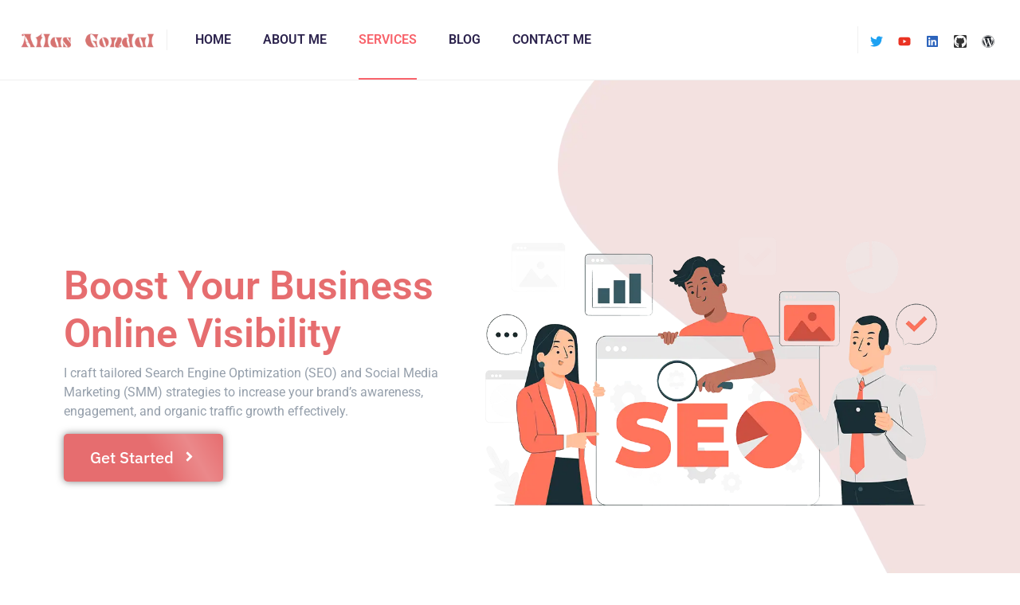

--- FILE ---
content_type: text/html; charset=UTF-8
request_url: https://atlasgondal.com/services/seo-and-smm/
body_size: 21246
content:
<!DOCTYPE html><html lang="en-US"><head > <script>(function(w,d,s,l,i){w[l]=w[l]||[];w[l].push({'gtm.start':
new Date().getTime(),event:'gtm.js'});var f=d.getElementsByTagName(s)[0],
j=d.createElement(s),dl=l!='dataLayer'?'&l='+l:'';j.async=true;j.src=
'https://www.googletagmanager.com/gtm.js?id='+i+dl;f.parentNode.insertBefore(j,f);
})(window,document,'script','dataLayer','GTM-WJTDNQ');</script>    <script async src="https://www.googletagmanager.com/gtag/js?id=G-7770WXFDKE"></script> <script>window.dataLayer = window.dataLayer || [];
  function gtag(){dataLayer.push(arguments);}
  gtag('js', new Date());

  gtag('config', 'G-7770WXFDKE');</script> <meta charset="UTF-8" /><meta name="viewport" content="width=device-width, initial-scale=1" /><meta name='robots' content='index, follow, max-image-preview:large, max-snippet:-1, max-video-preview:-1' /><link media="all" href="https://atlasgondal.com/wp-content/cache/autoptimize/css/autoptimize_ea5bb25fd3bdc45ee41fcff0c44e86f5.css" rel="stylesheet"><title>SEO &amp; SMM - Atlas Gondal</title><meta name="description" content="Boost your online presence with my SEO and SMM services, including keyword research, content strategy, and social media marketing." /><link rel="canonical" href="https://atlasgondal.com/services/seo-and-smm/" /><meta property="og:locale" content="en_US" /><meta property="og:type" content="article" /><meta property="og:title" content="SEO &amp; SMM - Atlas Gondal" /><meta property="og:description" content="Boost your online presence with my SEO and SMM services, including keyword research, content strategy, and social media marketing." /><meta property="og:url" content="https://atlasgondal.com/services/seo-and-smm/" /><meta property="og:site_name" content="Atlas Gondal" /><meta property="article:modified_time" content="2024-03-13T12:20:21+00:00" /><meta property="og:image" content="https://atlasgondal.com/wp-content/uploads/2024/03/seo-and-smm-service.webp" /><meta name="twitter:card" content="summary_large_image" /><meta name="twitter:label1" content="Est. reading time" /><meta name="twitter:data1" content="10 minutes" /> <script type="application/ld+json" class="yoast-schema-graph">{"@context":"https://schema.org","@graph":[{"@type":"WebPage","@id":"https://atlasgondal.com/services/seo-and-smm/","url":"https://atlasgondal.com/services/seo-and-smm/","name":"SEO & SMM - Atlas Gondal","isPartOf":{"@id":"https://atlasgondal.com/#website"},"primaryImageOfPage":{"@id":"https://atlasgondal.com/services/seo-and-smm/#primaryimage"},"image":{"@id":"https://atlasgondal.com/services/seo-and-smm/#primaryimage"},"thumbnailUrl":"https://atlasgondal.com/wp-content/uploads/2024/03/seo-and-smm-service.webp","datePublished":"2016-12-22T09:00:10+00:00","dateModified":"2024-03-13T12:20:21+00:00","description":"Boost your online presence with my SEO and SMM services, including keyword research, content strategy, and social media marketing.","breadcrumb":{"@id":"https://atlasgondal.com/services/seo-and-smm/#breadcrumb"},"inLanguage":"en-US","potentialAction":[{"@type":"ReadAction","target":["https://atlasgondal.com/services/seo-and-smm/"]}]},{"@type":"ImageObject","inLanguage":"en-US","@id":"https://atlasgondal.com/services/seo-and-smm/#primaryimage","url":"https://atlasgondal.com/wp-content/uploads/2024/03/seo-and-smm-service.webp","contentUrl":"https://atlasgondal.com/wp-content/uploads/2024/03/seo-and-smm-service.webp","width":1000,"height":667,"caption":"seo-and-smm-service"},{"@type":"BreadcrumbList","@id":"https://atlasgondal.com/services/seo-and-smm/#breadcrumb","itemListElement":[{"@type":"ListItem","position":1,"name":"Home","item":"https://atlasgondal.com/"},{"@type":"ListItem","position":2,"name":"Services","item":"https://atlasgondal.com/services/"},{"@type":"ListItem","position":3,"name":"SEO &#038; SMM"}]},{"@type":"WebSite","@id":"https://atlasgondal.com/#website","url":"https://atlasgondal.com/","name":"Atlas Gondal","description":"Developer, Penetration Tester &amp; Forensic Specialist","potentialAction":[{"@type":"SearchAction","target":{"@type":"EntryPoint","urlTemplate":"https://atlasgondal.com/?s={search_term_string}"},"query-input":{"@type":"PropertyValueSpecification","valueRequired":true,"valueName":"search_term_string"}}],"inLanguage":"en-US"}]}</script> <link rel='stylesheet' id='jupiterx-css' href='https://atlasgondal.com/wp-content/cache/autoptimize/css/autoptimize_single_29d99a8588c6e2090a425afd68ca3bac.css?ver=4.8.12' type='text/css' media='all' /><link rel='stylesheet' id='jupiterx-elements-dynamic-styles-css' href='https://atlasgondal.com/wp-content/cache/autoptimize/css/autoptimize_single_8dea97bbca6f4e48f2c74315a7c37619.css?ver=4.8.12' type='text/css' media='all' /><link rel='stylesheet' id='elementor-post-296-css' href='https://atlasgondal.com/wp-content/cache/autoptimize/css/autoptimize_single_76a687038e5cada4362b3feb6ddffa38.css?ver=1759757584' type='text/css' media='all' /><link rel='stylesheet' id='elementor-post-121-css' href='https://atlasgondal.com/wp-content/cache/autoptimize/css/autoptimize_single_4a51bc4471a117ef536aa633da82d504.css?ver=1759841969' type='text/css' media='all' /><link rel='stylesheet' id='elementor-gf-local-roboto-css' href='https://atlasgondal.com/wp-content/cache/autoptimize/css/autoptimize_single_df863b85f867c07369ec33705d9f21fa.css?ver=1744456784' type='text/css' media='all' /><link rel='stylesheet' id='elementor-gf-local-robotoslab-css' href='https://atlasgondal.com/wp-content/cache/autoptimize/css/autoptimize_single_6ef8fcf81ab0f56b62397dcb652a67c5.css?ver=1744456787' type='text/css' media='all' /><link rel='stylesheet' id='elementor-gf-local-ibmplexsans-css' href='https://atlasgondal.com/wp-content/cache/autoptimize/css/autoptimize_single_42a0f49a5382b628426ea72750be59e3.css?ver=1744456790' type='text/css' media='all' /><link rel='stylesheet' id='elementor-gf-local-poppins-css' href='https://atlasgondal.com/wp-content/cache/autoptimize/css/autoptimize_single_9e4f5c4d1ac2ceb840ee359d804da299.css?ver=1744461183' type='text/css' media='all' /> <script type="text/javascript" src="https://atlasgondal.com/wp-includes/js/jquery/jquery.min.js?ver=3.7.1" id="jquery-core-js"></script> <script type="text/javascript">(function(url){
	if(/(?:Chrome\/26\.0\.1410\.63 Safari\/537\.31|WordfenceTestMonBot)/.test(navigator.userAgent)){ return; }
	var addEvent = function(evt, handler) {
		if (window.addEventListener) {
			document.addEventListener(evt, handler, false);
		} else if (window.attachEvent) {
			document.attachEvent('on' + evt, handler);
		}
	};
	var removeEvent = function(evt, handler) {
		if (window.removeEventListener) {
			document.removeEventListener(evt, handler, false);
		} else if (window.detachEvent) {
			document.detachEvent('on' + evt, handler);
		}
	};
	var evts = 'contextmenu dblclick drag dragend dragenter dragleave dragover dragstart drop keydown keypress keyup mousedown mousemove mouseout mouseover mouseup mousewheel scroll'.split(' ');
	var logHuman = function() {
		if (window.wfLogHumanRan) { return; }
		window.wfLogHumanRan = true;
		var wfscr = document.createElement('script');
		wfscr.type = 'text/javascript';
		wfscr.async = true;
		wfscr.src = url + '&r=' + Math.random();
		(document.getElementsByTagName('head')[0]||document.getElementsByTagName('body')[0]).appendChild(wfscr);
		for (var i = 0; i < evts.length; i++) {
			removeEvent(evts[i], logHuman);
		}
	};
	for (var i = 0; i < evts.length; i++) {
		addEvent(evts[i], logHuman);
	}
})('//atlasgondal.com/?wordfence_lh=1&hid=9E5C3D7FF0C88198818E343508DAF5E1');</script> <link rel="icon" href="https://atlasgondal.com/wp-content/uploads/2024/03/cropped-favicon-apple-32x32.webp" sizes="32x32" /><link rel="icon" href="https://atlasgondal.com/wp-content/uploads/2024/03/cropped-favicon-apple-192x192.webp" sizes="192x192" /><link rel="apple-touch-icon" href="https://atlasgondal.com/wp-content/uploads/2024/03/cropped-favicon-apple-180x180.webp" /><meta name="msapplication-TileImage" content="https://atlasgondal.com/wp-content/uploads/2024/03/cropped-favicon-apple-270x270.webp" /></head><body class="wp-singular page-template page-template-full-width page-template-full-width-php page page-id-121 page-child parent-pageid-10 wp-theme-AtlasGondal wp-child-theme-AtlasGondal-child no-js elementor-default elementor-kit-296 elementor-page elementor-page-121" itemscope="itemscope" itemtype="http://schema.org/WebPage"> <noscript><iframe src="https://www.googletagmanager.com/ns.html?id=GTM-WJTDNQ"
height="0" width="0" style="display:none;visibility:hidden"></iframe></noscript> <a class="jupiterx-a11y jupiterx-a11y-skip-navigation-link" href="#jupiterx-main">Skip to content</a><div class="jupiterx-site"><header class="jupiterx-header" data-jupiterx-settings="{&quot;breakpoint&quot;:&quot;767.98&quot;,&quot;behavior&quot;:&quot;&quot;}" role="banner" itemscope="itemscope" itemtype="http://schema.org/WPHeader"><div data-elementor-type="header" data-elementor-id="376" class="elementor elementor-376"><section class="elementor-section elementor-top-section elementor-element elementor-element-6eb1956 elementor-section-full_width elementor-section-height-min-height elementor-section-height-default elementor-section-items-middle" data-id="6eb1956" data-element_type="section" data-settings="{&quot;jet_parallax_layout_list&quot;:[{&quot;jet_parallax_layout_image&quot;:{&quot;url&quot;:&quot;&quot;,&quot;id&quot;:&quot;&quot;,&quot;size&quot;:&quot;&quot;},&quot;_id&quot;:&quot;58c14d2&quot;,&quot;jet_parallax_layout_image_tablet&quot;:{&quot;url&quot;:&quot;&quot;,&quot;id&quot;:&quot;&quot;,&quot;size&quot;:&quot;&quot;},&quot;jet_parallax_layout_image_mobile&quot;:{&quot;url&quot;:&quot;&quot;,&quot;id&quot;:&quot;&quot;,&quot;size&quot;:&quot;&quot;},&quot;jet_parallax_layout_speed&quot;:{&quot;unit&quot;:&quot;%&quot;,&quot;size&quot;:&quot;50&quot;,&quot;sizes&quot;:[]},&quot;jet_parallax_layout_bg_x&quot;:&quot;50&quot;,&quot;jet_parallax_layout_bg_y&quot;:&quot;50&quot;,&quot;jet_parallax_layout_type&quot;:&quot;scroll&quot;,&quot;jet_parallax_layout_direction&quot;:&quot;1&quot;,&quot;jet_parallax_layout_fx_direction&quot;:null,&quot;jet_parallax_layout_z_index&quot;:&quot;&quot;,&quot;jet_parallax_layout_bg_x_tablet&quot;:&quot;&quot;,&quot;jet_parallax_layout_bg_x_mobile&quot;:&quot;&quot;,&quot;jet_parallax_layout_bg_y_tablet&quot;:&quot;&quot;,&quot;jet_parallax_layout_bg_y_mobile&quot;:&quot;&quot;,&quot;jet_parallax_layout_bg_size&quot;:&quot;auto&quot;,&quot;jet_parallax_layout_bg_size_tablet&quot;:&quot;&quot;,&quot;jet_parallax_layout_bg_size_mobile&quot;:&quot;&quot;,&quot;jet_parallax_layout_animation_prop&quot;:&quot;transform&quot;,&quot;jet_parallax_layout_on&quot;:[&quot;desktop&quot;,&quot;tablet&quot;]}],&quot;background_background&quot;:&quot;classic&quot;}"><div class="elementor-container elementor-column-gap-no"><div class="elementor-column elementor-col-33 elementor-top-column elementor-element elementor-element-43e97c2" data-id="43e97c2" data-element_type="column"><div class="elementor-widget-wrap elementor-element-populated"><div class="elementor-element elementor-element-b760c13 elementor-widget elementor-widget-raven-site-logo" data-id="b760c13" data-element_type="widget" data-widget_type="raven-site-logo.default"><div class="elementor-widget-container"><div class="raven-widget-wrapper"><div class="raven-site-logo raven-site-logo-customizer"> <a class="raven-site-logo-link" href="https://atlasgondal.com"> <picture><source media='(max-width:767px)' data-srcset='https://atlasgondal.com/wp-content/uploads/2024/03/logo.webp'><source media='(max-width:1024px)' data-srcset='https://atlasgondal.com/wp-content/uploads/2024/03/logo.webp'><img src="https://atlasgondal.com/wp-content/uploads/2024/03/logo.webp" alt="Atlas Gondal" data-no-lazy="1" /></picture> </a></div></div></div></div></div></div><div class="elementor-column elementor-col-33 elementor-top-column elementor-element elementor-element-677d012" data-id="677d012" data-element_type="column"><div class="elementor-widget-wrap elementor-element-populated"><div class="elementor-element elementor-element-1d26719 raven-breakpoint-tablet raven-nav-menu-align-left raven-mobile-nav-menu-align-left elementor-widget elementor-widget-raven-nav-menu" data-id="1d26719" data-element_type="widget" data-settings="{&quot;mobile_layout&quot;:&quot;side&quot;,&quot;side_menu_effect&quot;:&quot;push&quot;,&quot;submenu_icon&quot;:&quot;&lt;svg 0=\&quot;fas fa-chevron-down\&quot; class=\&quot;e-font-icon-svg e-fas-chevron-down\&quot;&gt;\n\t\t\t\t\t&lt;use xlink:href=\&quot;#fas-chevron-down\&quot;&gt;\n\t\t\t\t\t\t&lt;symbol id=\&quot;fas-chevron-down\&quot; viewBox=\&quot;0 0 448 512\&quot;&gt;\n\t\t\t\t\t\t\t&lt;path d=\&quot;M207.029 381.476L12.686 187.132c-9.373-9.373-9.373-24.569 0-33.941l22.667-22.667c9.357-9.357 24.522-9.375 33.901-.04L224 284.505l154.745-154.021c9.379-9.335 24.544-9.317 33.901.04l22.667 22.667c9.373 9.373 9.373 24.569 0 33.941L240.971 381.476c-9.373 9.372-24.569 9.372-33.942 0z\&quot;&gt;&lt;\/path&gt;\n\t\t\t\t\t\t&lt;\/symbol&gt;\n\t\t\t\t\t&lt;\/use&gt;\n\t\t\t\t&lt;\/svg&gt;&quot;,&quot;submenu_space_between&quot;:{&quot;unit&quot;:&quot;px&quot;,&quot;size&quot;:&quot;&quot;,&quot;sizes&quot;:[]},&quot;submenu_opening_position&quot;:&quot;bottom&quot;,&quot;side_menu_alignment&quot;:&quot;left&quot;}" data-widget_type="raven-nav-menu.default"><div class="elementor-widget-container"><nav class="raven-nav-menu-main raven-nav-menu-horizontal raven-nav-menu-tablet-horizontal raven-nav-menu-mobile-horizontal raven-nav-icons-hidden-tablet raven-nav-icons-hidden-mobile"><ul id="menu-1d26719" class="raven-nav-menu"><li class="menu-item menu-item-type-post_type menu-item-object-page menu-item-home menu-item-23"><a href="https://atlasgondal.com/" class="raven-menu-item raven-link-item ">Home</a></li><li class="menu-item menu-item-type-post_type menu-item-object-page menu-item-22"><a href="https://atlasgondal.com/about-me/" class="raven-menu-item raven-link-item ">About Me</a></li><li class="menu-item menu-item-type-post_type menu-item-object-page current-page-ancestor current-menu-ancestor current-menu-parent current-page-parent current_page_parent current_page_ancestor menu-item-has-children menu-item-21"><a href="https://atlasgondal.com/services/" class="raven-menu-item raven-link-item ">Services</a><ul class="0 sub-menu raven-submenu"><li class="menu-item menu-item-type-post_type menu-item-object-page menu-item-128"><a href="https://atlasgondal.com/services/web-design/" class="raven-submenu-item raven-link-item ">Web Design</a></li><li class="menu-item menu-item-type-post_type menu-item-object-page menu-item-127"><a href="https://atlasgondal.com/services/web-development/" class="raven-submenu-item raven-link-item ">Web Development</a></li><li class="menu-item menu-item-type-post_type menu-item-object-page menu-item-1298"><a href="https://atlasgondal.com/services/wordpress-solutions/" class="raven-submenu-item raven-link-item ">WordPress Solutions</a></li><li class="menu-item menu-item-type-post_type menu-item-object-page menu-item-1293"><a href="https://atlasgondal.com/services/api-integration/" class="raven-submenu-item raven-link-item ">API Integration</a></li><li class="menu-item menu-item-type-post_type menu-item-object-page menu-item-1299"><a href="https://atlasgondal.com/services/desktop-app-development/" class="raven-submenu-item raven-link-item ">Desktop Applications</a></li><li class="menu-item menu-item-type-post_type menu-item-object-page menu-item-1296"><a href="https://atlasgondal.com/services/mobile-app-development/" class="raven-submenu-item raven-link-item ">Mobile Applications</a></li><li class="menu-item menu-item-type-post_type menu-item-object-page current-menu-item page_item page-item-121 current_page_item menu-item-126"><a href="https://atlasgondal.com/services/seo-and-smm/" aria-current="page" class="raven-submenu-item raven-link-item  raven-menu-item-active">SEO &#038; SMM</a></li><li class="menu-item menu-item-type-post_type menu-item-object-page menu-item-125"><a href="https://atlasgondal.com/services/web-security/" class="raven-submenu-item raven-link-item ">Web Security</a></li><li class="menu-item menu-item-type-post_type menu-item-object-page menu-item-1297"><a href="https://atlasgondal.com/services/penetration-testing/" class="raven-submenu-item raven-link-item ">Penetration Testing</a></li><li class="menu-item menu-item-type-post_type menu-item-object-page menu-item-1295"><a href="https://atlasgondal.com/services/incident-response/" class="raven-submenu-item raven-link-item ">Incident Response</a></li><li class="menu-item menu-item-type-post_type menu-item-object-page menu-item-1294"><a href="https://atlasgondal.com/services/cybersecurity-training/" class="raven-submenu-item raven-link-item ">Cybersecurity Training</a></li></ul></li><li class="menu-item menu-item-type-post_type menu-item-object-page menu-item-1609"><a href="https://atlasgondal.com/blog/" class="raven-menu-item raven-link-item ">Blog</a></li><li class="menu-item menu-item-type-post_type menu-item-object-page menu-item-18"><a href="https://atlasgondal.com/contact-me/" class="raven-menu-item raven-link-item ">Contact Me</a></li></ul></nav><div class="raven-nav-menu-toggle"><div class="raven-nav-menu-toggle-button "><div class="hamburger hamburger--squeeze"><div class="hamburger-box"><div class="hamburger-inner"></div></div></div></div></div><nav class="raven-nav-icons-hidden-tablet raven-nav-icons-hidden-mobile raven-nav-menu-mobile raven-nav-menu-side"><div class="raven-nav-menu-close-button"> <span class="raven-nav-menu-close-icon">&times;</span></div><div class="raven-container"><ul id="menu-mobile-1d26719" class="raven-nav-menu"><li class="menu-item menu-item-type-post_type menu-item-object-page menu-item-home menu-item-23"><a href="https://atlasgondal.com/" class="raven-menu-item raven-link-item ">Home</a></li><li class="menu-item menu-item-type-post_type menu-item-object-page menu-item-22"><a href="https://atlasgondal.com/about-me/" class="raven-menu-item raven-link-item ">About Me</a></li><li class="menu-item menu-item-type-post_type menu-item-object-page current-page-ancestor current-menu-ancestor current-menu-parent current-page-parent current_page_parent current_page_ancestor menu-item-has-children menu-item-21"><a href="https://atlasgondal.com/services/" class="raven-menu-item raven-link-item ">Services</a><ul class="0 sub-menu raven-submenu"><li class="menu-item menu-item-type-post_type menu-item-object-page menu-item-128"><a href="https://atlasgondal.com/services/web-design/" class="raven-submenu-item raven-link-item ">Web Design</a></li><li class="menu-item menu-item-type-post_type menu-item-object-page menu-item-127"><a href="https://atlasgondal.com/services/web-development/" class="raven-submenu-item raven-link-item ">Web Development</a></li><li class="menu-item menu-item-type-post_type menu-item-object-page menu-item-1298"><a href="https://atlasgondal.com/services/wordpress-solutions/" class="raven-submenu-item raven-link-item ">WordPress Solutions</a></li><li class="menu-item menu-item-type-post_type menu-item-object-page menu-item-1293"><a href="https://atlasgondal.com/services/api-integration/" class="raven-submenu-item raven-link-item ">API Integration</a></li><li class="menu-item menu-item-type-post_type menu-item-object-page menu-item-1299"><a href="https://atlasgondal.com/services/desktop-app-development/" class="raven-submenu-item raven-link-item ">Desktop Applications</a></li><li class="menu-item menu-item-type-post_type menu-item-object-page menu-item-1296"><a href="https://atlasgondal.com/services/mobile-app-development/" class="raven-submenu-item raven-link-item ">Mobile Applications</a></li><li class="menu-item menu-item-type-post_type menu-item-object-page current-menu-item page_item page-item-121 current_page_item menu-item-126"><a href="https://atlasgondal.com/services/seo-and-smm/" aria-current="page" class="raven-submenu-item raven-link-item  raven-menu-item-active">SEO &#038; SMM</a></li><li class="menu-item menu-item-type-post_type menu-item-object-page menu-item-125"><a href="https://atlasgondal.com/services/web-security/" class="raven-submenu-item raven-link-item ">Web Security</a></li><li class="menu-item menu-item-type-post_type menu-item-object-page menu-item-1297"><a href="https://atlasgondal.com/services/penetration-testing/" class="raven-submenu-item raven-link-item ">Penetration Testing</a></li><li class="menu-item menu-item-type-post_type menu-item-object-page menu-item-1295"><a href="https://atlasgondal.com/services/incident-response/" class="raven-submenu-item raven-link-item ">Incident Response</a></li><li class="menu-item menu-item-type-post_type menu-item-object-page menu-item-1294"><a href="https://atlasgondal.com/services/cybersecurity-training/" class="raven-submenu-item raven-link-item ">Cybersecurity Training</a></li></ul></li><li class="menu-item menu-item-type-post_type menu-item-object-page menu-item-1609"><a href="https://atlasgondal.com/blog/" class="raven-menu-item raven-link-item ">Blog</a></li><li class="menu-item menu-item-type-post_type menu-item-object-page menu-item-18"><a href="https://atlasgondal.com/contact-me/" class="raven-menu-item raven-link-item ">Contact Me</a></li></ul></div></nav></div></div></div></div><div class="elementor-column elementor-col-33 elementor-top-column elementor-element elementor-element-a77439b raven-column-flex-end elementor-hidden-phone elementor-hidden-tablet raven-column-flex-horizontal" data-id="a77439b" data-element_type="column"><div class="elementor-widget-wrap elementor-element-populated"><div class="elementor-element elementor-element-51cec90 e-grid-align-right elementor-shape-rounded elementor-grid-0 elementor-widget elementor-widget-social-icons" data-id="51cec90" data-element_type="widget" data-widget_type="social-icons.default"><div class="elementor-widget-container"><div class="elementor-social-icons-wrapper elementor-grid" role="list"> <span class="elementor-grid-item" role="listitem"> <a class="elementor-icon elementor-social-icon elementor-social-icon-twitter elementor-animation-pulse-shrink elementor-repeater-item-915642b" href="https://twitter.com/atlas_gondal" target="_blank"> <span class="elementor-screen-only">Twitter</span> <svg aria-hidden="true" class="e-font-icon-svg e-fab-twitter" viewBox="0 0 512 512" xmlns="http://www.w3.org/2000/svg"><path d="M459.37 151.716c.325 4.548.325 9.097.325 13.645 0 138.72-105.583 298.558-298.558 298.558-59.452 0-114.68-17.219-161.137-47.106 8.447.974 16.568 1.299 25.34 1.299 49.055 0 94.213-16.568 130.274-44.832-46.132-.975-84.792-31.188-98.112-72.772 6.498.974 12.995 1.624 19.818 1.624 9.421 0 18.843-1.3 27.614-3.573-48.081-9.747-84.143-51.98-84.143-102.985v-1.299c13.969 7.797 30.214 12.67 47.431 13.319-28.264-18.843-46.781-51.005-46.781-87.391 0-19.492 5.197-37.36 14.294-52.954 51.655 63.675 129.3 105.258 216.365 109.807-1.624-7.797-2.599-15.918-2.599-24.04 0-57.828 46.782-104.934 104.934-104.934 30.213 0 57.502 12.67 76.67 33.137 23.715-4.548 46.456-13.32 66.599-25.34-7.798 24.366-24.366 44.833-46.132 57.827 21.117-2.273 41.584-8.122 60.426-16.243-14.292 20.791-32.161 39.308-52.628 54.253z"></path></svg> </a> </span> <span class="elementor-grid-item" role="listitem"> <a class="elementor-icon elementor-social-icon elementor-social-icon-youtube elementor-animation-pulse-shrink elementor-repeater-item-4f165d3" href="https://www.youtube.com/AtlasGondal" target="_blank"> <span class="elementor-screen-only">Youtube</span> <svg aria-hidden="true" class="e-font-icon-svg e-fab-youtube" viewBox="0 0 576 512" xmlns="http://www.w3.org/2000/svg"><path d="M549.655 124.083c-6.281-23.65-24.787-42.276-48.284-48.597C458.781 64 288 64 288 64S117.22 64 74.629 75.486c-23.497 6.322-42.003 24.947-48.284 48.597-11.412 42.867-11.412 132.305-11.412 132.305s0 89.438 11.412 132.305c6.281 23.65 24.787 41.5 48.284 47.821C117.22 448 288 448 288 448s170.78 0 213.371-11.486c23.497-6.321 42.003-24.171 48.284-47.821 11.412-42.867 11.412-132.305 11.412-132.305s0-89.438-11.412-132.305zm-317.51 213.508V175.185l142.739 81.205-142.739 81.201z"></path></svg> </a> </span> <span class="elementor-grid-item" role="listitem"> <a class="elementor-icon elementor-social-icon elementor-social-icon-linkedin elementor-animation-pulse-shrink elementor-repeater-item-aa71eb4" href="https://pk.linkedin.com/in/atlasgondal" target="_blank"> <span class="elementor-screen-only">Linkedin</span> <svg aria-hidden="true" class="e-font-icon-svg e-fab-linkedin" viewBox="0 0 448 512" xmlns="http://www.w3.org/2000/svg"><path d="M416 32H31.9C14.3 32 0 46.5 0 64.3v383.4C0 465.5 14.3 480 31.9 480H416c17.6 0 32-14.5 32-32.3V64.3c0-17.8-14.4-32.3-32-32.3zM135.4 416H69V202.2h66.5V416zm-33.2-243c-21.3 0-38.5-17.3-38.5-38.5S80.9 96 102.2 96c21.2 0 38.5 17.3 38.5 38.5 0 21.3-17.2 38.5-38.5 38.5zm282.1 243h-66.4V312c0-24.8-.5-56.7-34.5-56.7-34.6 0-39.9 27-39.9 54.9V416h-66.4V202.2h63.7v29.2h.9c8.9-16.8 30.6-34.5 62.9-34.5 67.2 0 79.7 44.3 79.7 101.9V416z"></path></svg> </a> </span> <span class="elementor-grid-item" role="listitem"> <a class="elementor-icon elementor-social-icon elementor-social-icon-github elementor-animation-pulse-shrink elementor-repeater-item-6480a27" href="https://github.com/AtlasGondal" target="_blank"> <span class="elementor-screen-only">Github</span> <svg aria-hidden="true" class="e-font-icon-svg e-fab-github" viewBox="0 0 496 512" xmlns="http://www.w3.org/2000/svg"><path d="M165.9 397.4c0 2-2.3 3.6-5.2 3.6-3.3.3-5.6-1.3-5.6-3.6 0-2 2.3-3.6 5.2-3.6 3-.3 5.6 1.3 5.6 3.6zm-31.1-4.5c-.7 2 1.3 4.3 4.3 4.9 2.6 1 5.6 0 6.2-2s-1.3-4.3-4.3-5.2c-2.6-.7-5.5.3-6.2 2.3zm44.2-1.7c-2.9.7-4.9 2.6-4.6 4.9.3 2 2.9 3.3 5.9 2.6 2.9-.7 4.9-2.6 4.6-4.6-.3-1.9-3-3.2-5.9-2.9zM244.8 8C106.1 8 0 113.3 0 252c0 110.9 69.8 205.8 169.5 239.2 12.8 2.3 17.3-5.6 17.3-12.1 0-6.2-.3-40.4-.3-61.4 0 0-70 15-84.7-29.8 0 0-11.4-29.1-27.8-36.6 0 0-22.9-15.7 1.6-15.4 0 0 24.9 2 38.6 25.8 21.9 38.6 58.6 27.5 72.9 20.9 2.3-16 8.8-27.1 16-33.7-55.9-6.2-112.3-14.3-112.3-110.5 0-27.5 7.6-41.3 23.6-58.9-2.6-6.5-11.1-33.3 2.6-67.9 20.9-6.5 69 27 69 27 20-5.6 41.5-8.5 62.8-8.5s42.8 2.9 62.8 8.5c0 0 48.1-33.6 69-27 13.7 34.7 5.2 61.4 2.6 67.9 16 17.7 25.8 31.5 25.8 58.9 0 96.5-58.9 104.2-114.8 110.5 9.2 7.9 17 22.9 17 46.4 0 33.7-.3 75.4-.3 83.6 0 6.5 4.6 14.4 17.3 12.1C428.2 457.8 496 362.9 496 252 496 113.3 383.5 8 244.8 8zM97.2 352.9c-1.3 1-1 3.3.7 5.2 1.6 1.6 3.9 2.3 5.2 1 1.3-1 1-3.3-.7-5.2-1.6-1.6-3.9-2.3-5.2-1zm-10.8-8.1c-.7 1.3.3 2.9 2.3 3.9 1.6 1 3.6.7 4.3-.7.7-1.3-.3-2.9-2.3-3.9-2-.6-3.6-.3-4.3.7zm32.4 35.6c-1.6 1.3-1 4.3 1.3 6.2 2.3 2.3 5.2 2.6 6.5 1 1.3-1.3.7-4.3-1.3-6.2-2.2-2.3-5.2-2.6-6.5-1zm-11.4-14.7c-1.6 1-1.6 3.6 0 5.9 1.6 2.3 4.3 3.3 5.6 2.3 1.6-1.3 1.6-3.9 0-6.2-1.4-2.3-4-3.3-5.6-2z"></path></svg> </a> </span> <span class="elementor-grid-item" role="listitem"> <a class="elementor-icon elementor-social-icon elementor-social-icon-wordpress elementor-animation-pulse-shrink elementor-repeater-item-7a85822" href="https://profiles.wordpress.org/atlas_gondal/" target="_blank"> <span class="elementor-screen-only">Wordpress</span> <svg aria-hidden="true" class="e-font-icon-svg e-fab-wordpress" viewBox="0 0 512 512" xmlns="http://www.w3.org/2000/svg"><path d="M61.7 169.4l101.5 278C92.2 413 43.3 340.2 43.3 256c0-30.9 6.6-60.1 18.4-86.6zm337.9 75.9c0-26.3-9.4-44.5-17.5-58.7-10.8-17.5-20.9-32.4-20.9-49.9 0-19.6 14.8-37.8 35.7-37.8.9 0 1.8.1 2.8.2-37.9-34.7-88.3-55.9-143.7-55.9-74.3 0-139.7 38.1-177.8 95.9 5 .2 9.7.3 13.7.3 22.2 0 56.7-2.7 56.7-2.7 11.5-.7 12.8 16.2 1.4 17.5 0 0-11.5 1.3-24.3 2l77.5 230.4L249.8 247l-33.1-90.8c-11.5-.7-22.3-2-22.3-2-11.5-.7-10.1-18.2 1.3-17.5 0 0 35.1 2.7 56 2.7 22.2 0 56.7-2.7 56.7-2.7 11.5-.7 12.8 16.2 1.4 17.5 0 0-11.5 1.3-24.3 2l76.9 228.7 21.2-70.9c9-29.4 16-50.5 16-68.7zm-139.9 29.3l-63.8 185.5c19.1 5.6 39.2 8.7 60.1 8.7 24.8 0 48.5-4.3 70.6-12.1-.6-.9-1.1-1.9-1.5-2.9l-65.4-179.2zm183-120.7c.9 6.8 1.4 14 1.4 21.9 0 21.6-4 45.8-16.2 76.2l-65 187.9C426.2 403 468.7 334.5 468.7 256c0-37-9.4-71.8-26-102.1zM504 256c0 136.8-111.3 248-248 248C119.2 504 8 392.7 8 256 8 119.2 119.2 8 256 8c136.7 0 248 111.2 248 248zm-11.4 0c0-130.5-106.2-236.6-236.6-236.6C125.5 19.4 19.4 125.5 19.4 256S125.6 492.6 256 492.6c130.5 0 236.6-106.1 236.6-236.6z"></path></svg> </a> </span></div></div></div></div></div></div></section></div></header><main id="jupiterx-main" class="jupiterx-main"><div data-elementor-type="wp-page" data-elementor-id="121" class="elementor elementor-121"><div class="jet-tricks-particles-section elementor-element elementor-element-59c60c6e e-flex e-con-boxed e-con e-parent" data-id="59c60c6e" data-element_type="container" data-settings="{&quot;jet_parallax_layout_list&quot;:[{&quot;_id&quot;:&quot;2fc30bb&quot;,&quot;jet_parallax_layout_image&quot;:{&quot;url&quot;:&quot;&quot;,&quot;id&quot;:&quot;&quot;,&quot;size&quot;:&quot;&quot;},&quot;jet_parallax_layout_image_tablet&quot;:{&quot;url&quot;:&quot;&quot;,&quot;id&quot;:&quot;&quot;,&quot;size&quot;:&quot;&quot;},&quot;jet_parallax_layout_image_mobile&quot;:{&quot;url&quot;:&quot;&quot;,&quot;id&quot;:&quot;&quot;,&quot;size&quot;:&quot;&quot;},&quot;jet_parallax_layout_speed&quot;:{&quot;unit&quot;:&quot;%&quot;,&quot;size&quot;:50,&quot;sizes&quot;:[]},&quot;jet_parallax_layout_type&quot;:&quot;scroll&quot;,&quot;jet_parallax_layout_direction&quot;:&quot;1&quot;,&quot;jet_parallax_layout_fx_direction&quot;:null,&quot;jet_parallax_layout_z_index&quot;:&quot;&quot;,&quot;jet_parallax_layout_bg_x&quot;:50,&quot;jet_parallax_layout_bg_x_tablet&quot;:&quot;&quot;,&quot;jet_parallax_layout_bg_x_mobile&quot;:&quot;&quot;,&quot;jet_parallax_layout_bg_y&quot;:50,&quot;jet_parallax_layout_bg_y_tablet&quot;:&quot;&quot;,&quot;jet_parallax_layout_bg_y_mobile&quot;:&quot;&quot;,&quot;jet_parallax_layout_bg_size&quot;:&quot;auto&quot;,&quot;jet_parallax_layout_bg_size_tablet&quot;:&quot;&quot;,&quot;jet_parallax_layout_bg_size_mobile&quot;:&quot;&quot;,&quot;jet_parallax_layout_animation_prop&quot;:&quot;transform&quot;,&quot;jet_parallax_layout_on&quot;:[&quot;desktop&quot;,&quot;tablet&quot;]}],&quot;background_background&quot;:&quot;classic&quot;}"><div class="e-con-inner"><div class="elementor-element elementor-element-33803b6c e-con-full e-flex e-con e-child" data-id="33803b6c" data-element_type="container" data-settings="{&quot;jet_parallax_layout_list&quot;:[]}"><div class="elementor-element elementor-element-624a3fd1 elementor-align-left elementor-widget elementor-widget-raven-heading" data-id="624a3fd1" data-element_type="widget" data-widget_type="raven-heading.default"><div class="elementor-widget-container"><div class="raven-widget-wrapper"><h1 class="raven-heading raven-heading-h1"><span class="raven-heading-title ">Boost Your Business Online Visibility</span></h1></div></div></div><div class="elementor-element elementor-element-52442fce elementor-widget elementor-widget-text-editor" data-id="52442fce" data-element_type="widget" data-widget_type="text-editor.default"><div class="elementor-widget-container"><p>I craft tailored Search Engine Optimization (SEO) and Social Media Marketing (SMM) strategies to increase your brand&#8217;s awareness, engagement, and organic traffic growth effectively.</p></div></div><div class="elementor-element elementor-element-42af1674 elementor-widget elementor-widget-raven-button" data-id="42af1674" data-element_type="widget" data-settings="{&quot;turn_to_popup_action_button&quot;:&quot;no&quot;}" data-widget_type="raven-button.default"><div class="elementor-widget-container"><div class="raven-widget-wrapper"> <a class="raven-button raven-button-widget-normal-effect-shine elementor-button raven-button-text-align-center raven-button-link elementor-animation-shrink" href="/contact-me/"><div class="raven-button-overlay" ></div> <span class="raven-button-content"><div class="button-text-container"><div class="raven-button-texts-wrapper"><div class="button-text"> <span class="raven-button-text"> Get Started </span></div></div> <span class="raven-button-icon raven-button-icon-position-right"> <svg aria-hidden="true" class="e-font-icon-svg e-fas-angle-right" viewBox="0 0 256 512" xmlns="http://www.w3.org/2000/svg"><path d="M224.3 273l-136 136c-9.4 9.4-24.6 9.4-33.9 0l-22.6-22.6c-9.4-9.4-9.4-24.6 0-33.9l96.4-96.4-96.4-96.4c-9.4-9.4-9.4-24.6 0-33.9L54.3 103c9.4-9.4 24.6-9.4 33.9 0l136 136c9.5 9.4 9.5 24.6.1 34z"></path></svg> </span></div> </span> </a></div></div></div></div><div class="elementor-element elementor-element-36582567 e-con-full e-flex e-con e-child" data-id="36582567" data-element_type="container" data-settings="{&quot;jet_parallax_layout_list&quot;:[]}"><div class="elementor-element elementor-element-4947b47f elementor-widget elementor-widget-raven-image" data-id="4947b47f" data-element_type="widget" data-widget_type="raven-image.default"><div class="elementor-widget-container"><div class="raven-image"> <img fetchpriority="high" decoding="async" width="1000" height="667" src="https://atlasgondal.com/wp-content/uploads/2024/03/seo-and-smm-service.webp" class="attachment-full size-full wp-image-1131" alt="seo-and-smm-service" srcset="https://atlasgondal.com/wp-content/uploads/2024/03/seo-and-smm-service.webp 1000w, https://atlasgondal.com/wp-content/uploads/2024/03/seo-and-smm-service-300x200.webp 300w, https://atlasgondal.com/wp-content/uploads/2024/03/seo-and-smm-service-768x512.webp 768w" sizes="(max-width: 1000px) 100vw, 1000px" /></div></div></div></div></div></div><div class="elementor-element elementor-element-2505741a e-flex e-con-boxed e-con e-parent" data-id="2505741a" data-element_type="container" data-settings="{&quot;jet_parallax_layout_list&quot;:[],&quot;background_background&quot;:&quot;classic&quot;}"><div class="e-con-inner"><div class="elementor-element elementor-element-7e88dee0 e-flex e-con-boxed e-con e-child" data-id="7e88dee0" data-element_type="container" data-settings="{&quot;jet_parallax_layout_list&quot;:[]}"><div class="e-con-inner"><div class="elementor-element elementor-element-4229125f elementor-widget elementor-widget-heading" data-id="4229125f" data-element_type="widget" data-widget_type="heading.default"><div class="elementor-widget-container"><h1 class="elementor-heading-title elementor-size-default">SEO Process</h1></div></div><div class="elementor-element elementor-element-305a7252 e-flex e-con-boxed e-con e-child" data-id="305a7252" data-element_type="container" data-settings="{&quot;jet_parallax_layout_list&quot;:[]}"><div class="e-con-inner"><div class="elementor-element elementor-element-78484214 e-transform elementor-view-default elementor-position-top elementor-mobile-position-top elementor-widget elementor-widget-icon-box" data-id="78484214" data-element_type="widget" data-settings="{&quot;_transform_skewX_effect&quot;:{&quot;unit&quot;:&quot;px&quot;,&quot;size&quot;:&quot;&quot;,&quot;sizes&quot;:[]},&quot;_transform_skewX_effect_tablet&quot;:{&quot;unit&quot;:&quot;deg&quot;,&quot;size&quot;:&quot;&quot;,&quot;sizes&quot;:[]},&quot;_transform_skewX_effect_mobile&quot;:{&quot;unit&quot;:&quot;deg&quot;,&quot;size&quot;:&quot;&quot;,&quot;sizes&quot;:[]},&quot;_transform_skewY_effect&quot;:{&quot;unit&quot;:&quot;px&quot;,&quot;size&quot;:&quot;&quot;,&quot;sizes&quot;:[]},&quot;_transform_skewY_effect_tablet&quot;:{&quot;unit&quot;:&quot;deg&quot;,&quot;size&quot;:&quot;&quot;,&quot;sizes&quot;:[]},&quot;_transform_skewY_effect_mobile&quot;:{&quot;unit&quot;:&quot;deg&quot;,&quot;size&quot;:&quot;&quot;,&quot;sizes&quot;:[]}}" data-widget_type="icon-box.default"><div class="elementor-widget-container"><div class="elementor-icon-box-wrapper"><div class="elementor-icon-box-icon"> <span  class="elementor-icon"> <svg aria-hidden="true" class="e-font-icon-svg e-fas-search" viewBox="0 0 512 512" xmlns="http://www.w3.org/2000/svg"><path d="M505 442.7L405.3 343c-4.5-4.5-10.6-7-17-7H372c27.6-35.3 44-79.7 44-128C416 93.1 322.9 0 208 0S0 93.1 0 208s93.1 208 208 208c48.3 0 92.7-16.4 128-44v16.3c0 6.4 2.5 12.5 7 17l99.7 99.7c9.4 9.4 24.6 9.4 33.9 0l28.3-28.3c9.4-9.4 9.4-24.6.1-34zM208 336c-70.7 0-128-57.2-128-128 0-70.7 57.2-128 128-128 70.7 0 128 57.2 128 128 0 70.7-57.2 128-128 128z"></path></svg> </span></div><div class="elementor-icon-box-content"><h3 class="elementor-icon-box-title"> <span  > Search </span></h3><p class="elementor-icon-box-description"> Conduct SEO audits and market analysis.</p></div></div></div></div><div class="elementor-element elementor-element-2269a688 e-transform elementor-view-default elementor-position-top elementor-mobile-position-top elementor-widget elementor-widget-icon-box" data-id="2269a688" data-element_type="widget" data-settings="{&quot;_transform_skewX_effect&quot;:{&quot;unit&quot;:&quot;px&quot;,&quot;size&quot;:&quot;&quot;,&quot;sizes&quot;:[]},&quot;_transform_skewX_effect_tablet&quot;:{&quot;unit&quot;:&quot;deg&quot;,&quot;size&quot;:&quot;&quot;,&quot;sizes&quot;:[]},&quot;_transform_skewX_effect_mobile&quot;:{&quot;unit&quot;:&quot;deg&quot;,&quot;size&quot;:&quot;&quot;,&quot;sizes&quot;:[]},&quot;_transform_skewY_effect&quot;:{&quot;unit&quot;:&quot;px&quot;,&quot;size&quot;:&quot;&quot;,&quot;sizes&quot;:[]},&quot;_transform_skewY_effect_tablet&quot;:{&quot;unit&quot;:&quot;deg&quot;,&quot;size&quot;:&quot;&quot;,&quot;sizes&quot;:[]},&quot;_transform_skewY_effect_mobile&quot;:{&quot;unit&quot;:&quot;deg&quot;,&quot;size&quot;:&quot;&quot;,&quot;sizes&quot;:[]}}" data-widget_type="icon-box.default"><div class="elementor-widget-container"><div class="elementor-icon-box-wrapper"><div class="elementor-icon-box-icon"> <span  class="elementor-icon"> <svg aria-hidden="true" class="e-font-icon-svg e-fas-chess" viewBox="0 0 512 512" xmlns="http://www.w3.org/2000/svg"><path d="M74 208H64a16 16 0 0 0-16 16v16a16 16 0 0 0 16 16h15.94A535.78 535.78 0 0 1 64 384h128a535.78 535.78 0 0 1-15.94-128H192a16 16 0 0 0 16-16v-16a16 16 0 0 0-16-16h-10l33.89-90.38a16 16 0 0 0-15-21.62H144V64h24a8 8 0 0 0 8-8V40a8 8 0 0 0-8-8h-24V8a8 8 0 0 0-8-8h-16a8 8 0 0 0-8 8v24H88a8 8 0 0 0-8 8v16a8 8 0 0 0 8 8h24v32H55.09a16 16 0 0 0-15 21.62zm173.16 251.58L224 448v-16a16 16 0 0 0-16-16H48a16 16 0 0 0-16 16v16L8.85 459.58A16 16 0 0 0 0 473.89V496a16 16 0 0 0 16 16h224a16 16 0 0 0 16-16v-22.11a16 16 0 0 0-8.84-14.31zm92.77-157.78l-3.29 82.2h126.72l-3.29-82.21 24.6-20.79A32 32 0 0 0 496 256.54V198a6 6 0 0 0-6-6h-26.38a6 6 0 0 0-6 6v26h-24.71v-26a6 6 0 0 0-6-6H373.1a6 6 0 0 0-6 6v26h-24.71v-26a6 6 0 0 0-6-6H310a6 6 0 0 0-6 6v58.6a32 32 0 0 0 11.36 24.4zM384 304a16 16 0 0 1 32 0v32h-32zm119.16 155.58L480 448v-16a16 16 0 0 0-16-16H336a16 16 0 0 0-16 16v16l-23.15 11.58a16 16 0 0 0-8.85 14.31V496a16 16 0 0 0 16 16h192a16 16 0 0 0 16-16v-22.11a16 16 0 0 0-8.84-14.31z"></path></svg> </span></div><div class="elementor-icon-box-content"><h3 class="elementor-icon-box-title"> <span  > Strategize </span></h3><p class="elementor-icon-box-description"> Develop custom SEO and SMM plans.</p></div></div></div></div><div class="elementor-element elementor-element-45b71440 e-transform elementor-view-default elementor-position-top elementor-mobile-position-top elementor-widget elementor-widget-icon-box" data-id="45b71440" data-element_type="widget" data-settings="{&quot;_transform_skewX_effect&quot;:{&quot;unit&quot;:&quot;px&quot;,&quot;size&quot;:&quot;&quot;,&quot;sizes&quot;:[]},&quot;_transform_skewX_effect_tablet&quot;:{&quot;unit&quot;:&quot;deg&quot;,&quot;size&quot;:&quot;&quot;,&quot;sizes&quot;:[]},&quot;_transform_skewX_effect_mobile&quot;:{&quot;unit&quot;:&quot;deg&quot;,&quot;size&quot;:&quot;&quot;,&quot;sizes&quot;:[]},&quot;_transform_skewY_effect&quot;:{&quot;unit&quot;:&quot;px&quot;,&quot;size&quot;:&quot;&quot;,&quot;sizes&quot;:[]},&quot;_transform_skewY_effect_tablet&quot;:{&quot;unit&quot;:&quot;deg&quot;,&quot;size&quot;:&quot;&quot;,&quot;sizes&quot;:[]},&quot;_transform_skewY_effect_mobile&quot;:{&quot;unit&quot;:&quot;deg&quot;,&quot;size&quot;:&quot;&quot;,&quot;sizes&quot;:[]}}" data-widget_type="icon-box.default"><div class="elementor-widget-container"><div class="elementor-icon-box-wrapper"><div class="elementor-icon-box-icon"> <span  class="elementor-icon"> <svg aria-hidden="true" class="e-font-icon-svg e-fas-rocket" viewBox="0 0 512 512" xmlns="http://www.w3.org/2000/svg"><path d="M505.12019,19.09375c-1.18945-5.53125-6.65819-11-12.207-12.1875C460.716,0,435.507,0,410.40747,0,307.17523,0,245.26909,55.20312,199.05238,128H94.83772c-16.34763.01562-35.55658,11.875-42.88664,26.48438L2.51562,253.29688A28.4,28.4,0,0,0,0,264a24.00867,24.00867,0,0,0,24.00582,24H127.81618l-22.47457,22.46875c-11.36521,11.36133-12.99607,32.25781,0,45.25L156.24582,406.625c11.15623,11.1875,32.15619,13.15625,45.27726,0l22.47457-22.46875V488a24.00867,24.00867,0,0,0,24.00581,24,28.55934,28.55934,0,0,0,10.707-2.51562l98.72834-49.39063c14.62888-7.29687,26.50776-26.5,26.50776-42.85937V312.79688c72.59753-46.3125,128.03493-108.40626,128.03493-211.09376C512.07526,76.5,512.07526,51.29688,505.12019,19.09375ZM384.04033,168A40,40,0,1,1,424.05,128,40.02322,40.02322,0,0,1,384.04033,168Z"></path></svg> </span></div><div class="elementor-icon-box-content"><h3 class="elementor-icon-box-title"> <span  > Execute </span></h3><p class="elementor-icon-box-description"> Implement targeted campaigns and optimizations.</p></div></div></div></div><div class="elementor-element elementor-element-271250fe e-transform elementor-view-default elementor-position-top elementor-mobile-position-top elementor-widget elementor-widget-icon-box" data-id="271250fe" data-element_type="widget" data-settings="{&quot;_transform_skewX_effect&quot;:{&quot;unit&quot;:&quot;px&quot;,&quot;size&quot;:&quot;&quot;,&quot;sizes&quot;:[]},&quot;_transform_skewX_effect_tablet&quot;:{&quot;unit&quot;:&quot;deg&quot;,&quot;size&quot;:&quot;&quot;,&quot;sizes&quot;:[]},&quot;_transform_skewX_effect_mobile&quot;:{&quot;unit&quot;:&quot;deg&quot;,&quot;size&quot;:&quot;&quot;,&quot;sizes&quot;:[]},&quot;_transform_skewY_effect&quot;:{&quot;unit&quot;:&quot;px&quot;,&quot;size&quot;:&quot;&quot;,&quot;sizes&quot;:[]},&quot;_transform_skewY_effect_tablet&quot;:{&quot;unit&quot;:&quot;deg&quot;,&quot;size&quot;:&quot;&quot;,&quot;sizes&quot;:[]},&quot;_transform_skewY_effect_mobile&quot;:{&quot;unit&quot;:&quot;deg&quot;,&quot;size&quot;:&quot;&quot;,&quot;sizes&quot;:[]}}" data-widget_type="icon-box.default"><div class="elementor-widget-container"><div class="elementor-icon-box-wrapper"><div class="elementor-icon-box-icon"> <span  class="elementor-icon"> <svg aria-hidden="true" class="e-font-icon-svg e-far-chart-bar" viewBox="0 0 512 512" xmlns="http://www.w3.org/2000/svg"><path d="M396.8 352h22.4c6.4 0 12.8-6.4 12.8-12.8V108.8c0-6.4-6.4-12.8-12.8-12.8h-22.4c-6.4 0-12.8 6.4-12.8 12.8v230.4c0 6.4 6.4 12.8 12.8 12.8zm-192 0h22.4c6.4 0 12.8-6.4 12.8-12.8V140.8c0-6.4-6.4-12.8-12.8-12.8h-22.4c-6.4 0-12.8 6.4-12.8 12.8v198.4c0 6.4 6.4 12.8 12.8 12.8zm96 0h22.4c6.4 0 12.8-6.4 12.8-12.8V204.8c0-6.4-6.4-12.8-12.8-12.8h-22.4c-6.4 0-12.8 6.4-12.8 12.8v134.4c0 6.4 6.4 12.8 12.8 12.8zM496 400H48V80c0-8.84-7.16-16-16-16H16C7.16 64 0 71.16 0 80v336c0 17.67 14.33 32 32 32h464c8.84 0 16-7.16 16-16v-16c0-8.84-7.16-16-16-16zm-387.2-48h22.4c6.4 0 12.8-6.4 12.8-12.8v-70.4c0-6.4-6.4-12.8-12.8-12.8h-22.4c-6.4 0-12.8 6.4-12.8 12.8v70.4c0 6.4 6.4 12.8 12.8 12.8z"></path></svg> </span></div><div class="elementor-icon-box-content"><h3 class="elementor-icon-box-title"> <span  > Measure </span></h3><p class="elementor-icon-box-description"> Track progress with Google Analytics.</p></div></div></div></div></div></div></div></div></div></div><div class="elementor-element elementor-element-1cfd0a95 e-flex e-con-boxed e-con e-parent" data-id="1cfd0a95" data-element_type="container" data-settings="{&quot;jet_parallax_layout_list&quot;:[{&quot;_id&quot;:&quot;4865663&quot;,&quot;jet_parallax_layout_image&quot;:{&quot;url&quot;:&quot;&quot;,&quot;id&quot;:&quot;&quot;,&quot;size&quot;:&quot;&quot;},&quot;jet_parallax_layout_image_tablet&quot;:{&quot;url&quot;:&quot;&quot;,&quot;id&quot;:&quot;&quot;,&quot;size&quot;:&quot;&quot;},&quot;jet_parallax_layout_image_mobile&quot;:{&quot;url&quot;:&quot;&quot;,&quot;id&quot;:&quot;&quot;,&quot;size&quot;:&quot;&quot;},&quot;jet_parallax_layout_speed&quot;:{&quot;unit&quot;:&quot;%&quot;,&quot;size&quot;:50,&quot;sizes&quot;:[]},&quot;jet_parallax_layout_type&quot;:&quot;scroll&quot;,&quot;jet_parallax_layout_direction&quot;:&quot;1&quot;,&quot;jet_parallax_layout_fx_direction&quot;:null,&quot;jet_parallax_layout_z_index&quot;:&quot;&quot;,&quot;jet_parallax_layout_bg_x&quot;:50,&quot;jet_parallax_layout_bg_x_tablet&quot;:&quot;&quot;,&quot;jet_parallax_layout_bg_x_mobile&quot;:&quot;&quot;,&quot;jet_parallax_layout_bg_y&quot;:50,&quot;jet_parallax_layout_bg_y_tablet&quot;:&quot;&quot;,&quot;jet_parallax_layout_bg_y_mobile&quot;:&quot;&quot;,&quot;jet_parallax_layout_bg_size&quot;:&quot;auto&quot;,&quot;jet_parallax_layout_bg_size_tablet&quot;:&quot;&quot;,&quot;jet_parallax_layout_bg_size_mobile&quot;:&quot;&quot;,&quot;jet_parallax_layout_animation_prop&quot;:&quot;transform&quot;,&quot;jet_parallax_layout_on&quot;:[&quot;desktop&quot;,&quot;tablet&quot;]}],&quot;background_background&quot;:&quot;classic&quot;}"><div class="e-con-inner"><div class="elementor-element elementor-element-29bdb761 e-con-full e-flex e-con e-child" data-id="29bdb761" data-element_type="container" data-settings="{&quot;jet_parallax_layout_list&quot;:[]}"><div class="elementor-element elementor-element-7ba58f10 elementor-view-framed elementor-shape-circle elementor-position-top elementor-mobile-position-top elementor-widget elementor-widget-icon-box" data-id="7ba58f10" data-element_type="widget" data-widget_type="icon-box.default"><div class="elementor-widget-container"><div class="elementor-icon-box-wrapper"><div class="elementor-icon-box-icon"> <span  class="elementor-icon"> <svg aria-hidden="true" class="e-font-icon-svg e-fas-search" viewBox="0 0 512 512" xmlns="http://www.w3.org/2000/svg"><path d="M505 442.7L405.3 343c-4.5-4.5-10.6-7-17-7H372c27.6-35.3 44-79.7 44-128C416 93.1 322.9 0 208 0S0 93.1 0 208s93.1 208 208 208c48.3 0 92.7-16.4 128-44v16.3c0 6.4 2.5 12.5 7 17l99.7 99.7c9.4 9.4 24.6 9.4 33.9 0l28.3-28.3c9.4-9.4 9.4-24.6.1-34zM208 336c-70.7 0-128-57.2-128-128 0-70.7 57.2-128 128-128 70.7 0 128 57.2 128 128 0 70.7-57.2 128-128 128z"></path></svg> </span></div><div class="elementor-icon-box-content"><h3 class="elementor-icon-box-title"> <span  > Data-Driven </span></h3><p class="elementor-icon-box-description"> Leveraging SEO tools and analytics for strategic insights.</p></div></div></div></div></div><div class="elementor-element elementor-element-6b5aaf80 e-con-full e-flex e-con e-child" data-id="6b5aaf80" data-element_type="container" data-settings="{&quot;jet_parallax_layout_list&quot;:[]}"><div class="elementor-element elementor-element-f9eee6e elementor-view-framed elementor-shape-circle elementor-position-top elementor-mobile-position-top elementor-widget elementor-widget-icon-box" data-id="f9eee6e" data-element_type="widget" data-widget_type="icon-box.default"><div class="elementor-widget-container"><div class="elementor-icon-box-wrapper"><div class="elementor-icon-box-icon"> <span  class="elementor-icon"> <svg aria-hidden="true" class="e-font-icon-svg e-fas-heart" viewBox="0 0 512 512" xmlns="http://www.w3.org/2000/svg"><path d="M462.3 62.6C407.5 15.9 326 24.3 275.7 76.2L256 96.5l-19.7-20.3C186.1 24.3 104.5 15.9 49.7 62.6c-62.8 53.6-66.1 149.8-9.9 207.9l193.5 199.8c12.5 12.9 32.8 12.9 45.3 0l193.5-199.8c56.3-58.1 53-154.3-9.8-207.9z"></path></svg> </span></div><div class="elementor-icon-box-content"><h3 class="elementor-icon-box-title"> <span  > Engagement Focus </span></h3><p class="elementor-icon-box-description"> Boosting social media engagement with targeted content.</p></div></div></div></div><div class="elementor-element elementor-element-4c1337ea elementor-view-framed elementor-shape-circle elementor-position-top elementor-mobile-position-top elementor-widget elementor-widget-icon-box" data-id="4c1337ea" data-element_type="widget" data-widget_type="icon-box.default"><div class="elementor-widget-container"><div class="elementor-icon-box-wrapper"><div class="elementor-icon-box-icon"> <span  class="elementor-icon"> <svg aria-hidden="true" class="e-font-icon-svg e-fas-globe" viewBox="0 0 496 512" xmlns="http://www.w3.org/2000/svg"><path d="M336.5 160C322 70.7 287.8 8 248 8s-74 62.7-88.5 152h177zM152 256c0 22.2 1.2 43.5 3.3 64h185.3c2.1-20.5 3.3-41.8 3.3-64s-1.2-43.5-3.3-64H155.3c-2.1 20.5-3.3 41.8-3.3 64zm324.7-96c-28.6-67.9-86.5-120.4-158-141.6 24.4 33.8 41.2 84.7 50 141.6h108zM177.2 18.4C105.8 39.6 47.8 92.1 19.3 160h108c8.7-56.9 25.5-107.8 49.9-141.6zM487.4 192H372.7c2.1 21 3.3 42.5 3.3 64s-1.2 43-3.3 64h114.6c5.5-20.5 8.6-41.8 8.6-64s-3.1-43.5-8.5-64zM120 256c0-21.5 1.2-43 3.3-64H8.6C3.2 212.5 0 233.8 0 256s3.2 43.5 8.6 64h114.6c-2-21-3.2-42.5-3.2-64zm39.5 96c14.5 89.3 48.7 152 88.5 152s74-62.7 88.5-152h-177zm159.3 141.6c71.4-21.2 129.4-73.7 158-141.6h-108c-8.8 56.9-25.6 107.8-50 141.6zM19.3 352c28.6 67.9 86.5 120.4 158 141.6-24.4-33.8-41.2-84.7-50-141.6h-108z"></path></svg> </span></div><div class="elementor-icon-box-content"><h3 class="elementor-icon-box-title"> <span  > Global Reach </span></h3><p class="elementor-icon-box-description"> Expanding your brand's presence with global SEO and SMM strategies.</p></div></div></div></div></div><div class="elementor-element elementor-element-5828e32b e-con-full e-flex e-con e-child" data-id="5828e32b" data-element_type="container" data-settings="{&quot;jet_parallax_layout_list&quot;:[]}"><div class="elementor-element elementor-element-ab048f1 elementor-widget elementor-widget-heading" data-id="ab048f1" data-element_type="widget" data-widget_type="heading.default"><div class="elementor-widget-container"><h1 class="elementor-heading-title elementor-size-default">SEO Philosophy</h1></div></div><div class="elementor-element elementor-element-6dfa9eef elementor-widget elementor-widget-text-editor" data-id="6dfa9eef" data-element_type="widget" data-widget_type="text-editor.default"><div class="elementor-widget-container"><p>My approach to SEO and SMM services is rooted that combines the art of engagement with the science of data. I believe that understanding the nuances of your brand&#8217;s digital footprint is just the beginning. By diving deep into keyword research, SERP analysis, and social media analytics, I craft strategies that are not just tailored to your brand’s needs but are also adaptive to the dynamic nature of online trends. Utilizing a blend of on-page SEO, off-page SEO, content marketing, and backlink building, I aim to enhance your website’s visibility and organic traffic. Concurrently, my social media marketing efforts, from Facebook advertising to Instagram marketing and beyond, are designed to amplify your brand&#8217;s voice and foster meaningful interactions. This holistic approach ensures not only growth in reach and engagement but also a sustainable build in your brand’s online authority.</p><p>Through continuous learning, SEO audits, and leveraging cutting-edge SEO tools and social media platforms, I stay ahead of digital marketing strategies. My goal is to not only meet the current standards of search engine optimization and social media marketing but to set new benchmarks for success. By prioritizing your brand&#8217;s unique voice and objectives, I strive to transform your online presence into a powerful engine for growth and engagement, ensuring that you not only achieve but exceed your digital marketing goals.</p></div></div></div></div></div><div class="elementor-element elementor-element-4d690637 e-flex e-con-boxed e-con e-parent" data-id="4d690637" data-element_type="container" data-settings="{&quot;jet_parallax_layout_list&quot;:[],&quot;background_background&quot;:&quot;classic&quot;}"><div class="e-con-inner"><div class="elementor-element elementor-element-59893737 e-flex e-con-boxed e-con e-child" data-id="59893737" data-element_type="container" data-settings="{&quot;jet_parallax_layout_list&quot;:[]}"><div class="e-con-inner"><div class="elementor-element elementor-element-1abfe598 elementor-widget elementor-widget-heading" data-id="1abfe598" data-element_type="widget" data-widget_type="heading.default"><div class="elementor-widget-container"><h1 class="elementor-heading-title elementor-size-default">Why Choose My Service</h1></div></div><div class="elementor-element elementor-element-1fce41e9 e-flex e-con-boxed e-con e-child" data-id="1fce41e9" data-element_type="container" data-settings="{&quot;jet_parallax_layout_list&quot;:[]}"><div class="e-con-inner"><div class="elementor-element elementor-element-5ab8a1c0 e-transform elementor-view-default elementor-position-top elementor-mobile-position-top elementor-widget elementor-widget-icon-box" data-id="5ab8a1c0" data-element_type="widget" data-settings="{&quot;_transform_skewX_effect&quot;:{&quot;unit&quot;:&quot;px&quot;,&quot;size&quot;:&quot;&quot;,&quot;sizes&quot;:[]},&quot;_transform_skewX_effect_tablet&quot;:{&quot;unit&quot;:&quot;deg&quot;,&quot;size&quot;:&quot;&quot;,&quot;sizes&quot;:[]},&quot;_transform_skewX_effect_mobile&quot;:{&quot;unit&quot;:&quot;deg&quot;,&quot;size&quot;:&quot;&quot;,&quot;sizes&quot;:[]},&quot;_transform_skewY_effect&quot;:{&quot;unit&quot;:&quot;px&quot;,&quot;size&quot;:&quot;&quot;,&quot;sizes&quot;:[]},&quot;_transform_skewY_effect_tablet&quot;:{&quot;unit&quot;:&quot;deg&quot;,&quot;size&quot;:&quot;&quot;,&quot;sizes&quot;:[]},&quot;_transform_skewY_effect_mobile&quot;:{&quot;unit&quot;:&quot;deg&quot;,&quot;size&quot;:&quot;&quot;,&quot;sizes&quot;:[]}}" data-widget_type="icon-box.default"><div class="elementor-widget-container"><div class="elementor-icon-box-wrapper"><div class="elementor-icon-box-icon"> <span  class="elementor-icon"> <svg aria-hidden="true" class="e-font-icon-svg e-fas-chart-line" viewBox="0 0 512 512" xmlns="http://www.w3.org/2000/svg"><path d="M496 384H64V80c0-8.84-7.16-16-16-16H16C7.16 64 0 71.16 0 80v336c0 17.67 14.33 32 32 32h464c8.84 0 16-7.16 16-16v-32c0-8.84-7.16-16-16-16zM464 96H345.94c-21.38 0-32.09 25.85-16.97 40.97l32.4 32.4L288 242.75l-73.37-73.37c-12.5-12.5-32.76-12.5-45.25 0l-68.69 68.69c-6.25 6.25-6.25 16.38 0 22.63l22.62 22.62c6.25 6.25 16.38 6.25 22.63 0L192 237.25l73.37 73.37c12.5 12.5 32.76 12.5 45.25 0l96-96 32.4 32.4c15.12 15.12 40.97 4.41 40.97-16.97V112c.01-8.84-7.15-16-15.99-16z"></path></svg> </span></div><div class="elementor-icon-box-content"><h3 class="elementor-icon-box-title"> <span  > Visibility Boost </span></h3><p class="elementor-icon-box-description"> Boost your brand's online presence with strategic search engine optimization.</p></div></div></div></div><div class="elementor-element elementor-element-56948cbf e-transform elementor-view-default elementor-position-top elementor-mobile-position-top elementor-widget elementor-widget-icon-box" data-id="56948cbf" data-element_type="widget" data-settings="{&quot;_transform_skewX_effect&quot;:{&quot;unit&quot;:&quot;px&quot;,&quot;size&quot;:&quot;&quot;,&quot;sizes&quot;:[]},&quot;_transform_skewX_effect_tablet&quot;:{&quot;unit&quot;:&quot;deg&quot;,&quot;size&quot;:&quot;&quot;,&quot;sizes&quot;:[]},&quot;_transform_skewX_effect_mobile&quot;:{&quot;unit&quot;:&quot;deg&quot;,&quot;size&quot;:&quot;&quot;,&quot;sizes&quot;:[]},&quot;_transform_skewY_effect&quot;:{&quot;unit&quot;:&quot;px&quot;,&quot;size&quot;:&quot;&quot;,&quot;sizes&quot;:[]},&quot;_transform_skewY_effect_tablet&quot;:{&quot;unit&quot;:&quot;deg&quot;,&quot;size&quot;:&quot;&quot;,&quot;sizes&quot;:[]},&quot;_transform_skewY_effect_mobile&quot;:{&quot;unit&quot;:&quot;deg&quot;,&quot;size&quot;:&quot;&quot;,&quot;sizes&quot;:[]}}" data-widget_type="icon-box.default"><div class="elementor-widget-container"><div class="elementor-icon-box-wrapper"><div class="elementor-icon-box-icon"> <span  class="elementor-icon"> <svg aria-hidden="true" class="e-font-icon-svg e-fas-level-up-alt" viewBox="0 0 320 512" xmlns="http://www.w3.org/2000/svg"><path d="M313.553 119.669L209.587 7.666c-9.485-10.214-25.676-10.229-35.174 0L70.438 119.669C56.232 134.969 67.062 160 88.025 160H152v272H68.024a11.996 11.996 0 0 0-8.485 3.515l-56 56C-4.021 499.074 1.333 512 12.024 512H208c13.255 0 24-10.745 24-24V160h63.966c20.878 0 31.851-24.969 17.587-40.331z"></path></svg> </span></div><div class="elementor-icon-box-content"><h3 class="elementor-icon-box-title"> <span  > Engagement Growth </span></h3><p class="elementor-icon-box-description"> Crafting compelling content that fosters social media interaction.</p></div></div></div></div><div class="elementor-element elementor-element-7c792675 e-transform elementor-view-default elementor-position-top elementor-mobile-position-top elementor-widget elementor-widget-icon-box" data-id="7c792675" data-element_type="widget" data-settings="{&quot;_transform_skewX_effect&quot;:{&quot;unit&quot;:&quot;px&quot;,&quot;size&quot;:&quot;&quot;,&quot;sizes&quot;:[]},&quot;_transform_skewX_effect_tablet&quot;:{&quot;unit&quot;:&quot;deg&quot;,&quot;size&quot;:&quot;&quot;,&quot;sizes&quot;:[]},&quot;_transform_skewX_effect_mobile&quot;:{&quot;unit&quot;:&quot;deg&quot;,&quot;size&quot;:&quot;&quot;,&quot;sizes&quot;:[]},&quot;_transform_skewY_effect&quot;:{&quot;unit&quot;:&quot;px&quot;,&quot;size&quot;:&quot;&quot;,&quot;sizes&quot;:[]},&quot;_transform_skewY_effect_tablet&quot;:{&quot;unit&quot;:&quot;deg&quot;,&quot;size&quot;:&quot;&quot;,&quot;sizes&quot;:[]},&quot;_transform_skewY_effect_mobile&quot;:{&quot;unit&quot;:&quot;deg&quot;,&quot;size&quot;:&quot;&quot;,&quot;sizes&quot;:[]}}" data-widget_type="icon-box.default"><div class="elementor-widget-container"><div class="elementor-icon-box-wrapper"><div class="elementor-icon-box-icon"> <span  class="elementor-icon"> <svg aria-hidden="true" class="e-font-icon-svg e-fas-users" viewBox="0 0 640 512" xmlns="http://www.w3.org/2000/svg"><path d="M96 224c35.3 0 64-28.7 64-64s-28.7-64-64-64-64 28.7-64 64 28.7 64 64 64zm448 0c35.3 0 64-28.7 64-64s-28.7-64-64-64-64 28.7-64 64 28.7 64 64 64zm32 32h-64c-17.6 0-33.5 7.1-45.1 18.6 40.3 22.1 68.9 62 75.1 109.4h66c17.7 0 32-14.3 32-32v-32c0-35.3-28.7-64-64-64zm-256 0c61.9 0 112-50.1 112-112S381.9 32 320 32 208 82.1 208 144s50.1 112 112 112zm76.8 32h-8.3c-20.8 10-43.9 16-68.5 16s-47.6-6-68.5-16h-8.3C179.6 288 128 339.6 128 403.2V432c0 26.5 21.5 48 48 48h288c26.5 0 48-21.5 48-48v-28.8c0-63.6-51.6-115.2-115.2-115.2zm-223.7-13.4C161.5 263.1 145.6 256 128 256H64c-35.3 0-64 28.7-64 64v32c0 17.7 14.3 32 32 32h65.9c6.3-47.4 34.9-87.3 75.2-109.4z"></path></svg> </span></div><div class="elementor-icon-box-content"><h3 class="elementor-icon-box-title"> <span  > Precision Targeting </span></h3><p class="elementor-icon-box-description"> Utilizing analytics for targeted campaigns and audience growth.</p></div></div></div></div></div></div></div></div></div></div><div class="elementor-element elementor-element-70f22835 e-flex e-con-boxed e-con e-parent" data-id="70f22835" data-element_type="container" data-settings="{&quot;background_background&quot;:&quot;classic&quot;,&quot;jet_parallax_layout_list&quot;:[]}"><div class="e-con-inner"><div class="elementor-element elementor-element-171553a7 elementor-widget elementor-widget-heading" data-id="171553a7" data-element_type="widget" data-widget_type="heading.default"><div class="elementor-widget-container"><h1 class="elementor-heading-title elementor-size-default">FAQs</h1></div></div><div class="elementor-element elementor-element-368af3cd e-flex e-con-boxed e-con e-child" data-id="368af3cd" data-element_type="container" data-settings="{&quot;jet_parallax_layout_list&quot;:[]}"><div class="e-con-inner"><div class="elementor-element elementor-element-122b5fa7 elementor-widget elementor-widget-accordion" data-id="122b5fa7" data-element_type="widget" data-widget_type="accordion.default"><div class="elementor-widget-container"><div class="elementor-accordion"><div class="elementor-accordion-item"><div id="elementor-tab-title-3041" class="elementor-tab-title" data-tab="1" role="button" aria-controls="elementor-tab-content-3041" aria-expanded="false"> <span class="elementor-accordion-icon elementor-accordion-icon-left" aria-hidden="true"> <span class="elementor-accordion-icon-closed"><svg class="e-font-icon-svg e-fas-plus" viewBox="0 0 448 512" xmlns="http://www.w3.org/2000/svg"><path d="M416 208H272V64c0-17.67-14.33-32-32-32h-32c-17.67 0-32 14.33-32 32v144H32c-17.67 0-32 14.33-32 32v32c0 17.67 14.33 32 32 32h144v144c0 17.67 14.33 32 32 32h32c17.67 0 32-14.33 32-32V304h144c17.67 0 32-14.33 32-32v-32c0-17.67-14.33-32-32-32z"></path></svg></span> <span class="elementor-accordion-icon-opened"><svg class="e-font-icon-svg e-fas-minus" viewBox="0 0 448 512" xmlns="http://www.w3.org/2000/svg"><path d="M416 208H32c-17.67 0-32 14.33-32 32v32c0 17.67 14.33 32 32 32h384c17.67 0 32-14.33 32-32v-32c0-17.67-14.33-32-32-32z"></path></svg></span> </span> <a class="elementor-accordion-title" tabindex="0">How do you improve my website's SEO?</a></div><div id="elementor-tab-content-3041" class="elementor-tab-content elementor-clearfix" data-tab="1" role="region" aria-labelledby="elementor-tab-title-3041"><p>By optimizing content, building backlinks, and enhancing user experience to increase organic search visibility.</p></div></div><div class="elementor-accordion-item"><div id="elementor-tab-title-3042" class="elementor-tab-title" data-tab="2" role="button" aria-controls="elementor-tab-content-3042" aria-expanded="false"> <span class="elementor-accordion-icon elementor-accordion-icon-left" aria-hidden="true"> <span class="elementor-accordion-icon-closed"><svg class="e-font-icon-svg e-fas-plus" viewBox="0 0 448 512" xmlns="http://www.w3.org/2000/svg"><path d="M416 208H272V64c0-17.67-14.33-32-32-32h-32c-17.67 0-32 14.33-32 32v144H32c-17.67 0-32 14.33-32 32v32c0 17.67 14.33 32 32 32h144v144c0 17.67 14.33 32 32 32h32c17.67 0 32-14.33 32-32V304h144c17.67 0 32-14.33 32-32v-32c0-17.67-14.33-32-32-32z"></path></svg></span> <span class="elementor-accordion-icon-opened"><svg class="e-font-icon-svg e-fas-minus" viewBox="0 0 448 512" xmlns="http://www.w3.org/2000/svg"><path d="M416 208H32c-17.67 0-32 14.33-32 32v32c0 17.67 14.33 32 32 32h384c17.67 0 32-14.33 32-32v-32c0-17.67-14.33-32-32-32z"></path></svg></span> </span> <a class="elementor-accordion-title" tabindex="0">What's the role of content in SEO and SMM?</a></div><div id="elementor-tab-content-3042" class="elementor-tab-content elementor-clearfix" data-tab="2" role="region" aria-labelledby="elementor-tab-title-3042"><p>Content drives both SEO and SMM by attracting search engines and engaging users, fostering brand loyalty and conversions.</p></div></div><div class="elementor-accordion-item"><div id="elementor-tab-title-3043" class="elementor-tab-title" data-tab="3" role="button" aria-controls="elementor-tab-content-3043" aria-expanded="false"> <span class="elementor-accordion-icon elementor-accordion-icon-left" aria-hidden="true"> <span class="elementor-accordion-icon-closed"><svg class="e-font-icon-svg e-fas-plus" viewBox="0 0 448 512" xmlns="http://www.w3.org/2000/svg"><path d="M416 208H272V64c0-17.67-14.33-32-32-32h-32c-17.67 0-32 14.33-32 32v144H32c-17.67 0-32 14.33-32 32v32c0 17.67 14.33 32 32 32h144v144c0 17.67 14.33 32 32 32h32c17.67 0 32-14.33 32-32V304h144c17.67 0 32-14.33 32-32v-32c0-17.67-14.33-32-32-32z"></path></svg></span> <span class="elementor-accordion-icon-opened"><svg class="e-font-icon-svg e-fas-minus" viewBox="0 0 448 512" xmlns="http://www.w3.org/2000/svg"><path d="M416 208H32c-17.67 0-32 14.33-32 32v32c0 17.67 14.33 32 32 32h384c17.67 0 32-14.33 32-32v-32c0-17.67-14.33-32-32-32z"></path></svg></span> </span> <a class="elementor-accordion-title" tabindex="0">Can you boost my social media presence?</a></div><div id="elementor-tab-content-3043" class="elementor-tab-content elementor-clearfix" data-tab="3" role="region" aria-labelledby="elementor-tab-title-3043"><p>Yes, through targeted social media campaigns, engaging content, and community management to grow your audience.</p></div></div><div class="elementor-accordion-item"><div id="elementor-tab-title-3044" class="elementor-tab-title" data-tab="4" role="button" aria-controls="elementor-tab-content-3044" aria-expanded="false"> <span class="elementor-accordion-icon elementor-accordion-icon-left" aria-hidden="true"> <span class="elementor-accordion-icon-closed"><svg class="e-font-icon-svg e-fas-plus" viewBox="0 0 448 512" xmlns="http://www.w3.org/2000/svg"><path d="M416 208H272V64c0-17.67-14.33-32-32-32h-32c-17.67 0-32 14.33-32 32v144H32c-17.67 0-32 14.33-32 32v32c0 17.67 14.33 32 32 32h144v144c0 17.67 14.33 32 32 32h32c17.67 0 32-14.33 32-32V304h144c17.67 0 32-14.33 32-32v-32c0-17.67-14.33-32-32-32z"></path></svg></span> <span class="elementor-accordion-icon-opened"><svg class="e-font-icon-svg e-fas-minus" viewBox="0 0 448 512" xmlns="http://www.w3.org/2000/svg"><path d="M416 208H32c-17.67 0-32 14.33-32 32v32c0 17.67 14.33 32 32 32h384c17.67 0 32-14.33 32-32v-32c0-17.67-14.33-32-32-32z"></path></svg></span> </span> <a class="elementor-accordion-title" tabindex="0">What makes your SEO/SMM service unique?</a></div><div id="elementor-tab-content-3044" class="elementor-tab-content elementor-clearfix" data-tab="4" role="region" aria-labelledby="elementor-tab-title-3044"><p>My personalized approach ensures your business&#8217;s unique needs are met, combining innovative strategies with data-driven results.</p></div></div></div></div></div><div class="elementor-element elementor-element-18914d94 elementor-widget elementor-widget-accordion" data-id="18914d94" data-element_type="widget" data-widget_type="accordion.default"><div class="elementor-widget-container"><div class="elementor-accordion"><div class="elementor-accordion-item"><div id="elementor-tab-title-4121" class="elementor-tab-title" data-tab="1" role="button" aria-controls="elementor-tab-content-4121" aria-expanded="false"> <span class="elementor-accordion-icon elementor-accordion-icon-left" aria-hidden="true"> <span class="elementor-accordion-icon-closed"><svg class="e-font-icon-svg e-fas-plus" viewBox="0 0 448 512" xmlns="http://www.w3.org/2000/svg"><path d="M416 208H272V64c0-17.67-14.33-32-32-32h-32c-17.67 0-32 14.33-32 32v144H32c-17.67 0-32 14.33-32 32v32c0 17.67 14.33 32 32 32h144v144c0 17.67 14.33 32 32 32h32c17.67 0 32-14.33 32-32V304h144c17.67 0 32-14.33 32-32v-32c0-17.67-14.33-32-32-32z"></path></svg></span> <span class="elementor-accordion-icon-opened"><svg class="e-font-icon-svg e-fas-minus" viewBox="0 0 448 512" xmlns="http://www.w3.org/2000/svg"><path d="M416 208H32c-17.67 0-32 14.33-32 32v32c0 17.67 14.33 32 32 32h384c17.67 0 32-14.33 32-32v-32c0-17.67-14.33-32-32-32z"></path></svg></span> </span> <a class="elementor-accordion-title" tabindex="0">How do you measure SEO and SMM success?</a></div><div id="elementor-tab-content-4121" class="elementor-tab-content elementor-clearfix" data-tab="1" role="region" aria-labelledby="elementor-tab-title-4121"><p>Success is measured using key metrics like traffic, engagement rates, and conversion, analyzed through tools like Google Analytics.</p></div></div><div class="elementor-accordion-item"><div id="elementor-tab-title-4122" class="elementor-tab-title" data-tab="2" role="button" aria-controls="elementor-tab-content-4122" aria-expanded="false"> <span class="elementor-accordion-icon elementor-accordion-icon-left" aria-hidden="true"> <span class="elementor-accordion-icon-closed"><svg class="e-font-icon-svg e-fas-plus" viewBox="0 0 448 512" xmlns="http://www.w3.org/2000/svg"><path d="M416 208H272V64c0-17.67-14.33-32-32-32h-32c-17.67 0-32 14.33-32 32v144H32c-17.67 0-32 14.33-32 32v32c0 17.67 14.33 32 32 32h144v144c0 17.67 14.33 32 32 32h32c17.67 0 32-14.33 32-32V304h144c17.67 0 32-14.33 32-32v-32c0-17.67-14.33-32-32-32z"></path></svg></span> <span class="elementor-accordion-icon-opened"><svg class="e-font-icon-svg e-fas-minus" viewBox="0 0 448 512" xmlns="http://www.w3.org/2000/svg"><path d="M416 208H32c-17.67 0-32 14.33-32 32v32c0 17.67 14.33 32 32 32h384c17.67 0 32-14.33 32-32v-32c0-17.67-14.33-32-32-32z"></path></svg></span> </span> <a class="elementor-accordion-title" tabindex="0">Will you manage my social media accounts?</a></div><div id="elementor-tab-content-4122" class="elementor-tab-content elementor-clearfix" data-tab="2" role="region" aria-labelledby="elementor-tab-title-4122"><p>Absolutely, I offer complete management services, from content creation to interaction with your followers.</p></div></div><div class="elementor-accordion-item"><div id="elementor-tab-title-4123" class="elementor-tab-title" data-tab="3" role="button" aria-controls="elementor-tab-content-4123" aria-expanded="false"> <span class="elementor-accordion-icon elementor-accordion-icon-left" aria-hidden="true"> <span class="elementor-accordion-icon-closed"><svg class="e-font-icon-svg e-fas-plus" viewBox="0 0 448 512" xmlns="http://www.w3.org/2000/svg"><path d="M416 208H272V64c0-17.67-14.33-32-32-32h-32c-17.67 0-32 14.33-32 32v144H32c-17.67 0-32 14.33-32 32v32c0 17.67 14.33 32 32 32h144v144c0 17.67 14.33 32 32 32h32c17.67 0 32-14.33 32-32V304h144c17.67 0 32-14.33 32-32v-32c0-17.67-14.33-32-32-32z"></path></svg></span> <span class="elementor-accordion-icon-opened"><svg class="e-font-icon-svg e-fas-minus" viewBox="0 0 448 512" xmlns="http://www.w3.org/2000/svg"><path d="M416 208H32c-17.67 0-32 14.33-32 32v32c0 17.67 14.33 32 32 32h384c17.67 0 32-14.33 32-32v-32c0-17.67-14.33-32-32-32z"></path></svg></span> </span> <a class="elementor-accordion-title" tabindex="0">How often should my website be updated for SEO?</a></div><div id="elementor-tab-content-4123" class="elementor-tab-content elementor-clearfix" data-tab="3" role="region" aria-labelledby="elementor-tab-title-4123"><p>Regular updates with fresh, relevant content are crucial for maintaining and improving your SEO standing.</p></div></div><div class="elementor-accordion-item"><div id="elementor-tab-title-4124" class="elementor-tab-title" data-tab="4" role="button" aria-controls="elementor-tab-content-4124" aria-expanded="false"> <span class="elementor-accordion-icon elementor-accordion-icon-left" aria-hidden="true"> <span class="elementor-accordion-icon-closed"><svg class="e-font-icon-svg e-fas-plus" viewBox="0 0 448 512" xmlns="http://www.w3.org/2000/svg"><path d="M416 208H272V64c0-17.67-14.33-32-32-32h-32c-17.67 0-32 14.33-32 32v144H32c-17.67 0-32 14.33-32 32v32c0 17.67 14.33 32 32 32h144v144c0 17.67 14.33 32 32 32h32c17.67 0 32-14.33 32-32V304h144c17.67 0 32-14.33 32-32v-32c0-17.67-14.33-32-32-32z"></path></svg></span> <span class="elementor-accordion-icon-opened"><svg class="e-font-icon-svg e-fas-minus" viewBox="0 0 448 512" xmlns="http://www.w3.org/2000/svg"><path d="M416 208H32c-17.67 0-32 14.33-32 32v32c0 17.67 14.33 32 32 32h384c17.67 0 32-14.33 32-32v-32c0-17.67-14.33-32-32-32z"></path></svg></span> </span> <a class="elementor-accordion-title" tabindex="0">Can you handle SEO for a new website?</a></div><div id="elementor-tab-content-4124" class="elementor-tab-content elementor-clearfix" data-tab="4" role="region" aria-labelledby="elementor-tab-title-4124"><p>Yes, I specialize in building SEO strategies for new websites to establish a strong digital foundation from the start.</p></div></div></div></div></div></div></div></div></div><div class="elementor-element elementor-element-7041149e e-con-full e-flex e-con e-parent" data-id="7041149e" data-element_type="container" data-settings="{&quot;background_background&quot;:&quot;classic&quot;,&quot;jet_parallax_layout_list&quot;:[]}"><div class="elementor-element elementor-element-1867b8f7 e-flex e-con-boxed e-con e-child" data-id="1867b8f7" data-element_type="container" data-settings="{&quot;jet_parallax_layout_list&quot;:[]}"><div class="e-con-inner"><div class="elementor-element elementor-element-42496ab7 elementor-widget elementor-widget-heading" data-id="42496ab7" data-element_type="widget" data-widget_type="heading.default"><div class="elementor-widget-container"><h5 class="elementor-heading-title elementor-size-default">What my Client Says</h5></div></div><div class="elementor-element elementor-element-55b7a481 elementor-widget elementor-widget-heading" data-id="55b7a481" data-element_type="widget" data-widget_type="heading.default"><div class="elementor-widget-container"><h1 class="elementor-heading-title elementor-size-default">Testimonials</h1></div></div></div></div><div class="elementor-element elementor-element-1d152782 e-con-full e-flex e-con e-child" data-id="1d152782" data-element_type="container" data-settings="{&quot;jet_parallax_layout_list&quot;:[],&quot;raven_motion_effects_scrolling&quot;:&quot;yes&quot;,&quot;raven_motion_effects_devices&quot;:[&quot;desktop&quot;,&quot;tablet&quot;,&quot;mobile&quot;]}"><div class="elementor-element elementor-element-4781f8ad raven-marquee-horizontal raven-marquee-direction-left raven-marquee-testimonial-height-default elementor-widget elementor-widget-raven-testimonial-marquee" data-id="4781f8ad" data-element_type="widget" data-settings="{&quot;raven_motion_effects_scrolling&quot;:&quot;yes&quot;,&quot;raven_motion_effects_blur_fx&quot;:&quot;yes&quot;,&quot;raven_motion_effects_blur_fx_viewport&quot;:{&quot;unit&quot;:&quot;%&quot;,&quot;size&quot;:&quot;&quot;,&quot;sizes&quot;:{&quot;start&quot;:20,&quot;end&quot;:45}},&quot;raven_motion_effects_blur_fx_direction&quot;:&quot;out-in&quot;,&quot;raven_motion_effects_blur_fx_intensity&quot;:{&quot;unit&quot;:&quot;px&quot;,&quot;size&quot;:7,&quot;sizes&quot;:[]},&quot;raven_motion_effects_devices&quot;:[&quot;desktop&quot;,&quot;tablet&quot;,&quot;mobile&quot;]}" data-widget_type="raven-testimonial-marquee.default"><div class="elementor-widget-container"><div class="raven-content-marquee-container"><div class="raven-content-marquee"><div class="raven-marquee-left-gradient-overlay"></div><div class="raven-content-marquee-items-wrapper"><div class="raven-marquee-item elementor-repeater-item-8a3ae89 elementor-repeater-item-type-testimonial raven-marquee-testimonial-type-custom" id="item_8a3ae89"><div class="raven-marquee-card-wrapper"><div class="raven-marquee-card-header"><noscript><img decoding="async" width="500" height="509" src="https://atlasgondal.com/wp-content/uploads/2024/03/profile-pic-female.webp" class="attachment-large size-large wp-image-687" alt="" srcset="https://atlasgondal.com/wp-content/uploads/2024/03/profile-pic-female.webp 500w, https://atlasgondal.com/wp-content/uploads/2024/03/profile-pic-female-295x300.webp 295w" sizes="(max-width: 500px) 100vw, 500px" /></noscript><img decoding="async" width="500" height="509" src='data:image/svg+xml,%3Csvg%20xmlns=%22http://www.w3.org/2000/svg%22%20viewBox=%220%200%20500%20509%22%3E%3C/svg%3E' data-src="https://atlasgondal.com/wp-content/uploads/2024/03/profile-pic-female.webp" class="lazyload attachment-large size-large wp-image-687" alt="" data-srcset="https://atlasgondal.com/wp-content/uploads/2024/03/profile-pic-female.webp 500w, https://atlasgondal.com/wp-content/uploads/2024/03/profile-pic-female-295x300.webp 295w" data-sizes="(max-width: 500px) 100vw, 500px" /><div class="raven-marquee-card-name-rating"><h4 class="raven-marquee-card-name">Emily Thompson</h4></div></div><div class="raven-marquee-card-content-wrapper"><p class="raven-marquee-card-content">Atlas web design skills are unmatched. His creativity brought my website to life in ways I never imagined. Beyond design, his attention to SEO and SMM strategies has significantly increased my online visibility. I highly recommend Atlas&#039;s services to anyone looking to elevate their online presence.</p></div></div></div><div class="raven-marquee-item elementor-repeater-item-37fe87a elementor-repeater-item-type-testimonial raven-marquee-testimonial-type-custom" id="item_37fe87a"><div class="raven-marquee-card-wrapper"><div class="raven-marquee-card-header"><noscript><img decoding="async" width="500" height="509" src="https://atlasgondal.com/wp-content/uploads/2024/03/profile-pic-male.webp" class="attachment-large size-large wp-image-688" alt="" srcset="https://atlasgondal.com/wp-content/uploads/2024/03/profile-pic-male.webp 500w, https://atlasgondal.com/wp-content/uploads/2024/03/profile-pic-male-295x300.webp 295w" sizes="(max-width: 500px) 100vw, 500px" /></noscript><img decoding="async" width="500" height="509" src='data:image/svg+xml,%3Csvg%20xmlns=%22http://www.w3.org/2000/svg%22%20viewBox=%220%200%20500%20509%22%3E%3C/svg%3E' data-src="https://atlasgondal.com/wp-content/uploads/2024/03/profile-pic-male.webp" class="lazyload attachment-large size-large wp-image-688" alt="" data-srcset="https://atlasgondal.com/wp-content/uploads/2024/03/profile-pic-male.webp 500w, https://atlasgondal.com/wp-content/uploads/2024/03/profile-pic-male-295x300.webp 295w" data-sizes="(max-width: 500px) 100vw, 500px" /><div class="raven-marquee-card-name-rating"><h4 class="raven-marquee-card-name">Michael Johnson</h4></div></div><div class="raven-marquee-card-content-wrapper"><p class="raven-marquee-card-content">Working with Atlas on our company&#039;s web development project was a game-changer. His expertise, especially in WordPress, transformed our website into a dynamic, user-friendly platform. His commitments and dedication to meeting our needs was evident throughout the entire process.</p></div></div></div><div class="raven-marquee-item elementor-repeater-item-fd55788 elementor-repeater-item-type-testimonial raven-marquee-testimonial-type-custom" id="item_fd55788"><div class="raven-marquee-card-wrapper"><div class="raven-marquee-card-header"><noscript><img decoding="async" width="500" height="509" src="https://atlasgondal.com/wp-content/uploads/2024/03/profile-pic-female.webp" class="attachment-large size-large wp-image-687" alt="" srcset="https://atlasgondal.com/wp-content/uploads/2024/03/profile-pic-female.webp 500w, https://atlasgondal.com/wp-content/uploads/2024/03/profile-pic-female-295x300.webp 295w" sizes="(max-width: 500px) 100vw, 500px" /></noscript><img decoding="async" width="500" height="509" src='data:image/svg+xml,%3Csvg%20xmlns=%22http://www.w3.org/2000/svg%22%20viewBox=%220%200%20500%20509%22%3E%3C/svg%3E' data-src="https://atlasgondal.com/wp-content/uploads/2024/03/profile-pic-female.webp" class="lazyload attachment-large size-large wp-image-687" alt="" data-srcset="https://atlasgondal.com/wp-content/uploads/2024/03/profile-pic-female.webp 500w, https://atlasgondal.com/wp-content/uploads/2024/03/profile-pic-female-295x300.webp 295w" data-sizes="(max-width: 500px) 100vw, 500px" /><div class="raven-marquee-card-name-rating"><h4 class="raven-marquee-card-name">Sophia Martinez</h4></div></div><div class="raven-marquee-card-content-wrapper"><p class="raven-marquee-card-content">Atlas’s cyber security services, especially penetration testing were eye-opening. He identified vulnerabilities we didn’t know existed and provided clear, actionable solutions. His professionalism and thoroughness in ensuring our cyber security have made him an invaluable asset to our team.</p></div></div></div><div class="raven-marquee-item elementor-repeater-item-b9ddf53 elementor-repeater-item-type-testimonial raven-marquee-testimonial-type-custom" id="item_b9ddf53"><div class="raven-marquee-card-wrapper"><div class="raven-marquee-card-header"><noscript><img decoding="async" width="500" height="509" src="https://atlasgondal.com/wp-content/uploads/2024/03/profile-pic-male.webp" class="attachment-large size-large wp-image-688" alt="" srcset="https://atlasgondal.com/wp-content/uploads/2024/03/profile-pic-male.webp 500w, https://atlasgondal.com/wp-content/uploads/2024/03/profile-pic-male-295x300.webp 295w" sizes="(max-width: 500px) 100vw, 500px" /></noscript><img decoding="async" width="500" height="509" src='data:image/svg+xml,%3Csvg%20xmlns=%22http://www.w3.org/2000/svg%22%20viewBox=%220%200%20500%20509%22%3E%3C/svg%3E' data-src="https://atlasgondal.com/wp-content/uploads/2024/03/profile-pic-male.webp" class="lazyload attachment-large size-large wp-image-688" alt="" data-srcset="https://atlasgondal.com/wp-content/uploads/2024/03/profile-pic-male.webp 500w, https://atlasgondal.com/wp-content/uploads/2024/03/profile-pic-male-295x300.webp 295w" data-sizes="(max-width: 500px) 100vw, 500px" /><div class="raven-marquee-card-name-rating"><h4 class="raven-marquee-card-name">David Lee</h4></div></div><div class="raven-marquee-card-content-wrapper"><p class="raven-marquee-card-content">Atlas&#039;s skills in Android application development are exceptional. He took our design concept and turned it into a fully functioning application that exceeded our expectations. His attention to detail and dedication to delivering a high-quality, secure and reliable android applications was remarkable.</p></div></div></div><div class="raven-marquee-item elementor-repeater-item-18f9916 elementor-repeater-item-type-testimonial raven-marquee-testimonial-type-custom" id="item_18f9916"><div class="raven-marquee-card-wrapper"><div class="raven-marquee-card-header"><noscript><img decoding="async" width="500" height="509" src="https://atlasgondal.com/wp-content/uploads/2024/03/profile-pic-female.webp" class="attachment-large size-large wp-image-687" alt="" srcset="https://atlasgondal.com/wp-content/uploads/2024/03/profile-pic-female.webp 500w, https://atlasgondal.com/wp-content/uploads/2024/03/profile-pic-female-295x300.webp 295w" sizes="(max-width: 500px) 100vw, 500px" /></noscript><img decoding="async" width="500" height="509" src='data:image/svg+xml,%3Csvg%20xmlns=%22http://www.w3.org/2000/svg%22%20viewBox=%220%200%20500%20509%22%3E%3C/svg%3E' data-src="https://atlasgondal.com/wp-content/uploads/2024/03/profile-pic-female.webp" class="lazyload attachment-large size-large wp-image-687" alt="" data-srcset="https://atlasgondal.com/wp-content/uploads/2024/03/profile-pic-female.webp 500w, https://atlasgondal.com/wp-content/uploads/2024/03/profile-pic-female-295x300.webp 295w" data-sizes="(max-width: 500px) 100vw, 500px" /><div class="raven-marquee-card-name-rating"><h4 class="raven-marquee-card-name">Anna Kim</h4></div></div><div class="raven-marquee-card-content-wrapper"><p class="raven-marquee-card-content">Atlas work on our iOS app development project was outstanding. His ability to interpret our needs and deliver a user-friendly, aesthetically pleasing app was impressive. His professionalism and timely delivery set him apart. I look forward working with him in the future and hope to stay in touch frequently.</p></div></div></div><div class="raven-marquee-item elementor-repeater-item-f9cb304 elementor-repeater-item-type-testimonial raven-marquee-testimonial-type-custom" id="item_f9cb304"><div class="raven-marquee-card-wrapper"><div class="raven-marquee-card-header"><noscript><img decoding="async" width="500" height="509" src="https://atlasgondal.com/wp-content/uploads/2024/03/profile-pic-male.webp" class="attachment-large size-large wp-image-688" alt="" srcset="https://atlasgondal.com/wp-content/uploads/2024/03/profile-pic-male.webp 500w, https://atlasgondal.com/wp-content/uploads/2024/03/profile-pic-male-295x300.webp 295w" sizes="(max-width: 500px) 100vw, 500px" /></noscript><img decoding="async" width="500" height="509" src='data:image/svg+xml,%3Csvg%20xmlns=%22http://www.w3.org/2000/svg%22%20viewBox=%220%200%20500%20509%22%3E%3C/svg%3E' data-src="https://atlasgondal.com/wp-content/uploads/2024/03/profile-pic-male.webp" class="lazyload attachment-large size-large wp-image-688" alt="" data-srcset="https://atlasgondal.com/wp-content/uploads/2024/03/profile-pic-male.webp 500w, https://atlasgondal.com/wp-content/uploads/2024/03/profile-pic-male-295x300.webp 295w" data-sizes="(max-width: 500px) 100vw, 500px" /><div class="raven-marquee-card-name-rating"><h4 class="raven-marquee-card-name">Richard Smith</h4></div></div><div class="raven-marquee-card-content-wrapper"><p class="raven-marquee-card-content">Atlas&#039;s expertise in SEO has transformed our website&#039;s visibility and search engine rankings. His thorough, strategic approach and unwavering dedication to our project&#039;s success have been instrumental. I highly recommend his services to anyone looking to significantly enhance their online presence.</p></div></div></div><div class="raven-marquee-item elementor-repeater-item-0fac7de elementor-repeater-item-type-testimonial raven-marquee-testimonial-type-custom" id="item_0fac7de"><div class="raven-marquee-card-wrapper"><div class="raven-marquee-card-header"><noscript><img decoding="async" width="500" height="509" src="https://atlasgondal.com/wp-content/uploads/2024/03/profile-pic-female.webp" class="attachment-large size-large wp-image-687" alt="" srcset="https://atlasgondal.com/wp-content/uploads/2024/03/profile-pic-female.webp 500w, https://atlasgondal.com/wp-content/uploads/2024/03/profile-pic-female-295x300.webp 295w" sizes="(max-width: 500px) 100vw, 500px" /></noscript><img decoding="async" width="500" height="509" src='data:image/svg+xml,%3Csvg%20xmlns=%22http://www.w3.org/2000/svg%22%20viewBox=%220%200%20500%20509%22%3E%3C/svg%3E' data-src="https://atlasgondal.com/wp-content/uploads/2024/03/profile-pic-female.webp" class="lazyload attachment-large size-large wp-image-687" alt="" data-srcset="https://atlasgondal.com/wp-content/uploads/2024/03/profile-pic-female.webp 500w, https://atlasgondal.com/wp-content/uploads/2024/03/profile-pic-female-295x300.webp 295w" data-sizes="(max-width: 500px) 100vw, 500px" /><div class="raven-marquee-card-name-rating"><h4 class="raven-marquee-card-name">Jessica Brown</h4></div></div><div class="raven-marquee-card-content-wrapper"><p class="raven-marquee-card-content">Atlas has completely revamped our approach to social media, turning our platforms into vibrant communities. His strategic planning and creative content have significantly boosted our engagement and brand awareness. His deep understanding of SMM principles has been a major asset to our marketing efforts.</p></div></div></div><div class="raven-marquee-item elementor-repeater-item-a7885a9 elementor-repeater-item-type-testimonial raven-marquee-testimonial-type-custom" id="item_a7885a9"><div class="raven-marquee-card-wrapper"><div class="raven-marquee-card-header"><noscript><img decoding="async" width="500" height="509" src="https://atlasgondal.com/wp-content/uploads/2024/03/profile-pic-male.webp" class="attachment-large size-large wp-image-688" alt="" srcset="https://atlasgondal.com/wp-content/uploads/2024/03/profile-pic-male.webp 500w, https://atlasgondal.com/wp-content/uploads/2024/03/profile-pic-male-295x300.webp 295w" sizes="(max-width: 500px) 100vw, 500px" /></noscript><img decoding="async" width="500" height="509" src='data:image/svg+xml,%3Csvg%20xmlns=%22http://www.w3.org/2000/svg%22%20viewBox=%220%200%20500%20509%22%3E%3C/svg%3E' data-src="https://atlasgondal.com/wp-content/uploads/2024/03/profile-pic-male.webp" class="lazyload attachment-large size-large wp-image-688" alt="" data-srcset="https://atlasgondal.com/wp-content/uploads/2024/03/profile-pic-male.webp 500w, https://atlasgondal.com/wp-content/uploads/2024/03/profile-pic-male-295x300.webp 295w" data-sizes="(max-width: 500px) 100vw, 500px" /><div class="raven-marquee-card-name-rating"><h4 class="raven-marquee-card-name">Lucas White</h4></div></div><div class="raven-marquee-card-content-wrapper"><p class="raven-marquee-card-content">Atlas provided comprehensive penetration testing that greatly strengthened our website&#039;s security. His methodical approach and detailed feedback have been invaluable in protecting our digital assets. His professionalism and depth of knowledge in cybersecurity are truly commendable and reassuring.</p></div></div></div><div class="raven-marquee-item elementor-repeater-item-fcc89bd elementor-repeater-item-type-testimonial raven-marquee-testimonial-type-custom" id="item_fcc89bd"><div class="raven-marquee-card-wrapper"><div class="raven-marquee-card-header"><noscript><img decoding="async" width="500" height="509" src="https://atlasgondal.com/wp-content/uploads/2024/03/profile-pic-female.webp" class="attachment-large size-large wp-image-687" alt="" srcset="https://atlasgondal.com/wp-content/uploads/2024/03/profile-pic-female.webp 500w, https://atlasgondal.com/wp-content/uploads/2024/03/profile-pic-female-295x300.webp 295w" sizes="(max-width: 500px) 100vw, 500px" /></noscript><img decoding="async" width="500" height="509" src='data:image/svg+xml,%3Csvg%20xmlns=%22http://www.w3.org/2000/svg%22%20viewBox=%220%200%20500%20509%22%3E%3C/svg%3E' data-src="https://atlasgondal.com/wp-content/uploads/2024/03/profile-pic-female.webp" class="lazyload attachment-large size-large wp-image-687" alt="" data-srcset="https://atlasgondal.com/wp-content/uploads/2024/03/profile-pic-female.webp 500w, https://atlasgondal.com/wp-content/uploads/2024/03/profile-pic-female-295x300.webp 295w" data-sizes="(max-width: 500px) 100vw, 500px" /><div class="raven-marquee-card-name-rating"><h4 class="raven-marquee-card-name">Sarah Patel</h4></div></div><div class="raven-marquee-card-content-wrapper"><p class="raven-marquee-card-content">Atlas&#039;s skill in web development and WordPress customization is remarkable. His ability to merge aesthetic appeal with functional design has greatly enhanced our web presence. He is punctual, professional, and passionate, making every project a success. His work is always beyond our expectations.</p></div></div></div></div><div class="raven-content-marquee-items-wrapper raven-duplicated-content"><div class="raven-marquee-item elementor-repeater-item-8a3ae89 elementor-repeater-item-type-testimonial raven-marquee-testimonial-type-custom" id="item_8a3ae89"><div class="raven-marquee-card-wrapper"><div class="raven-marquee-card-header"><noscript><img decoding="async" width="500" height="509" src="https://atlasgondal.com/wp-content/uploads/2024/03/profile-pic-female.webp" class="attachment-large size-large wp-image-687" alt="" srcset="https://atlasgondal.com/wp-content/uploads/2024/03/profile-pic-female.webp 500w, https://atlasgondal.com/wp-content/uploads/2024/03/profile-pic-female-295x300.webp 295w" sizes="(max-width: 500px) 100vw, 500px" /></noscript><img decoding="async" width="500" height="509" src='data:image/svg+xml,%3Csvg%20xmlns=%22http://www.w3.org/2000/svg%22%20viewBox=%220%200%20500%20509%22%3E%3C/svg%3E' data-src="https://atlasgondal.com/wp-content/uploads/2024/03/profile-pic-female.webp" class="lazyload attachment-large size-large wp-image-687" alt="" data-srcset="https://atlasgondal.com/wp-content/uploads/2024/03/profile-pic-female.webp 500w, https://atlasgondal.com/wp-content/uploads/2024/03/profile-pic-female-295x300.webp 295w" data-sizes="(max-width: 500px) 100vw, 500px" /><div class="raven-marquee-card-name-rating"><h4 class="raven-marquee-card-name">Emily Thompson</h4></div></div><div class="raven-marquee-card-content-wrapper"><p class="raven-marquee-card-content">Atlas web design skills are unmatched. His creativity brought my website to life in ways I never imagined. Beyond design, his attention to SEO and SMM strategies has significantly increased my online visibility. I highly recommend Atlas&#039;s services to anyone looking to elevate their online presence.</p></div></div></div><div class="raven-marquee-item elementor-repeater-item-37fe87a elementor-repeater-item-type-testimonial raven-marquee-testimonial-type-custom" id="item_37fe87a"><div class="raven-marquee-card-wrapper"><div class="raven-marquee-card-header"><noscript><img decoding="async" width="500" height="509" src="https://atlasgondal.com/wp-content/uploads/2024/03/profile-pic-male.webp" class="attachment-large size-large wp-image-688" alt="" srcset="https://atlasgondal.com/wp-content/uploads/2024/03/profile-pic-male.webp 500w, https://atlasgondal.com/wp-content/uploads/2024/03/profile-pic-male-295x300.webp 295w" sizes="(max-width: 500px) 100vw, 500px" /></noscript><img decoding="async" width="500" height="509" src='data:image/svg+xml,%3Csvg%20xmlns=%22http://www.w3.org/2000/svg%22%20viewBox=%220%200%20500%20509%22%3E%3C/svg%3E' data-src="https://atlasgondal.com/wp-content/uploads/2024/03/profile-pic-male.webp" class="lazyload attachment-large size-large wp-image-688" alt="" data-srcset="https://atlasgondal.com/wp-content/uploads/2024/03/profile-pic-male.webp 500w, https://atlasgondal.com/wp-content/uploads/2024/03/profile-pic-male-295x300.webp 295w" data-sizes="(max-width: 500px) 100vw, 500px" /><div class="raven-marquee-card-name-rating"><h4 class="raven-marquee-card-name">Michael Johnson</h4></div></div><div class="raven-marquee-card-content-wrapper"><p class="raven-marquee-card-content">Working with Atlas on our company&#039;s web development project was a game-changer. His expertise, especially in WordPress, transformed our website into a dynamic, user-friendly platform. His commitments and dedication to meeting our needs was evident throughout the entire process.</p></div></div></div><div class="raven-marquee-item elementor-repeater-item-fd55788 elementor-repeater-item-type-testimonial raven-marquee-testimonial-type-custom" id="item_fd55788"><div class="raven-marquee-card-wrapper"><div class="raven-marquee-card-header"><noscript><img decoding="async" width="500" height="509" src="https://atlasgondal.com/wp-content/uploads/2024/03/profile-pic-female.webp" class="attachment-large size-large wp-image-687" alt="" srcset="https://atlasgondal.com/wp-content/uploads/2024/03/profile-pic-female.webp 500w, https://atlasgondal.com/wp-content/uploads/2024/03/profile-pic-female-295x300.webp 295w" sizes="(max-width: 500px) 100vw, 500px" /></noscript><img decoding="async" width="500" height="509" src='data:image/svg+xml,%3Csvg%20xmlns=%22http://www.w3.org/2000/svg%22%20viewBox=%220%200%20500%20509%22%3E%3C/svg%3E' data-src="https://atlasgondal.com/wp-content/uploads/2024/03/profile-pic-female.webp" class="lazyload attachment-large size-large wp-image-687" alt="" data-srcset="https://atlasgondal.com/wp-content/uploads/2024/03/profile-pic-female.webp 500w, https://atlasgondal.com/wp-content/uploads/2024/03/profile-pic-female-295x300.webp 295w" data-sizes="(max-width: 500px) 100vw, 500px" /><div class="raven-marquee-card-name-rating"><h4 class="raven-marquee-card-name">Sophia Martinez</h4></div></div><div class="raven-marquee-card-content-wrapper"><p class="raven-marquee-card-content">Atlas’s cyber security services, especially penetration testing were eye-opening. He identified vulnerabilities we didn’t know existed and provided clear, actionable solutions. His professionalism and thoroughness in ensuring our cyber security have made him an invaluable asset to our team.</p></div></div></div><div class="raven-marquee-item elementor-repeater-item-b9ddf53 elementor-repeater-item-type-testimonial raven-marquee-testimonial-type-custom" id="item_b9ddf53"><div class="raven-marquee-card-wrapper"><div class="raven-marquee-card-header"><noscript><img decoding="async" width="500" height="509" src="https://atlasgondal.com/wp-content/uploads/2024/03/profile-pic-male.webp" class="attachment-large size-large wp-image-688" alt="" srcset="https://atlasgondal.com/wp-content/uploads/2024/03/profile-pic-male.webp 500w, https://atlasgondal.com/wp-content/uploads/2024/03/profile-pic-male-295x300.webp 295w" sizes="(max-width: 500px) 100vw, 500px" /></noscript><img decoding="async" width="500" height="509" src='data:image/svg+xml,%3Csvg%20xmlns=%22http://www.w3.org/2000/svg%22%20viewBox=%220%200%20500%20509%22%3E%3C/svg%3E' data-src="https://atlasgondal.com/wp-content/uploads/2024/03/profile-pic-male.webp" class="lazyload attachment-large size-large wp-image-688" alt="" data-srcset="https://atlasgondal.com/wp-content/uploads/2024/03/profile-pic-male.webp 500w, https://atlasgondal.com/wp-content/uploads/2024/03/profile-pic-male-295x300.webp 295w" data-sizes="(max-width: 500px) 100vw, 500px" /><div class="raven-marquee-card-name-rating"><h4 class="raven-marquee-card-name">David Lee</h4></div></div><div class="raven-marquee-card-content-wrapper"><p class="raven-marquee-card-content">Atlas&#039;s skills in Android application development are exceptional. He took our design concept and turned it into a fully functioning application that exceeded our expectations. His attention to detail and dedication to delivering a high-quality, secure and reliable android applications was remarkable.</p></div></div></div><div class="raven-marquee-item elementor-repeater-item-18f9916 elementor-repeater-item-type-testimonial raven-marquee-testimonial-type-custom" id="item_18f9916"><div class="raven-marquee-card-wrapper"><div class="raven-marquee-card-header"><noscript><img decoding="async" width="500" height="509" src="https://atlasgondal.com/wp-content/uploads/2024/03/profile-pic-female.webp" class="attachment-large size-large wp-image-687" alt="" srcset="https://atlasgondal.com/wp-content/uploads/2024/03/profile-pic-female.webp 500w, https://atlasgondal.com/wp-content/uploads/2024/03/profile-pic-female-295x300.webp 295w" sizes="(max-width: 500px) 100vw, 500px" /></noscript><img decoding="async" width="500" height="509" src='data:image/svg+xml,%3Csvg%20xmlns=%22http://www.w3.org/2000/svg%22%20viewBox=%220%200%20500%20509%22%3E%3C/svg%3E' data-src="https://atlasgondal.com/wp-content/uploads/2024/03/profile-pic-female.webp" class="lazyload attachment-large size-large wp-image-687" alt="" data-srcset="https://atlasgondal.com/wp-content/uploads/2024/03/profile-pic-female.webp 500w, https://atlasgondal.com/wp-content/uploads/2024/03/profile-pic-female-295x300.webp 295w" data-sizes="(max-width: 500px) 100vw, 500px" /><div class="raven-marquee-card-name-rating"><h4 class="raven-marquee-card-name">Anna Kim</h4></div></div><div class="raven-marquee-card-content-wrapper"><p class="raven-marquee-card-content">Atlas work on our iOS app development project was outstanding. His ability to interpret our needs and deliver a user-friendly, aesthetically pleasing app was impressive. His professionalism and timely delivery set him apart. I look forward working with him in the future and hope to stay in touch frequently.</p></div></div></div><div class="raven-marquee-item elementor-repeater-item-f9cb304 elementor-repeater-item-type-testimonial raven-marquee-testimonial-type-custom" id="item_f9cb304"><div class="raven-marquee-card-wrapper"><div class="raven-marquee-card-header"><noscript><img decoding="async" width="500" height="509" src="https://atlasgondal.com/wp-content/uploads/2024/03/profile-pic-male.webp" class="attachment-large size-large wp-image-688" alt="" srcset="https://atlasgondal.com/wp-content/uploads/2024/03/profile-pic-male.webp 500w, https://atlasgondal.com/wp-content/uploads/2024/03/profile-pic-male-295x300.webp 295w" sizes="(max-width: 500px) 100vw, 500px" /></noscript><img decoding="async" width="500" height="509" src='data:image/svg+xml,%3Csvg%20xmlns=%22http://www.w3.org/2000/svg%22%20viewBox=%220%200%20500%20509%22%3E%3C/svg%3E' data-src="https://atlasgondal.com/wp-content/uploads/2024/03/profile-pic-male.webp" class="lazyload attachment-large size-large wp-image-688" alt="" data-srcset="https://atlasgondal.com/wp-content/uploads/2024/03/profile-pic-male.webp 500w, https://atlasgondal.com/wp-content/uploads/2024/03/profile-pic-male-295x300.webp 295w" data-sizes="(max-width: 500px) 100vw, 500px" /><div class="raven-marquee-card-name-rating"><h4 class="raven-marquee-card-name">Richard Smith</h4></div></div><div class="raven-marquee-card-content-wrapper"><p class="raven-marquee-card-content">Atlas&#039;s expertise in SEO has transformed our website&#039;s visibility and search engine rankings. His thorough, strategic approach and unwavering dedication to our project&#039;s success have been instrumental. I highly recommend his services to anyone looking to significantly enhance their online presence.</p></div></div></div><div class="raven-marquee-item elementor-repeater-item-0fac7de elementor-repeater-item-type-testimonial raven-marquee-testimonial-type-custom" id="item_0fac7de"><div class="raven-marquee-card-wrapper"><div class="raven-marquee-card-header"><noscript><img decoding="async" width="500" height="509" src="https://atlasgondal.com/wp-content/uploads/2024/03/profile-pic-female.webp" class="attachment-large size-large wp-image-687" alt="" srcset="https://atlasgondal.com/wp-content/uploads/2024/03/profile-pic-female.webp 500w, https://atlasgondal.com/wp-content/uploads/2024/03/profile-pic-female-295x300.webp 295w" sizes="(max-width: 500px) 100vw, 500px" /></noscript><img decoding="async" width="500" height="509" src='data:image/svg+xml,%3Csvg%20xmlns=%22http://www.w3.org/2000/svg%22%20viewBox=%220%200%20500%20509%22%3E%3C/svg%3E' data-src="https://atlasgondal.com/wp-content/uploads/2024/03/profile-pic-female.webp" class="lazyload attachment-large size-large wp-image-687" alt="" data-srcset="https://atlasgondal.com/wp-content/uploads/2024/03/profile-pic-female.webp 500w, https://atlasgondal.com/wp-content/uploads/2024/03/profile-pic-female-295x300.webp 295w" data-sizes="(max-width: 500px) 100vw, 500px" /><div class="raven-marquee-card-name-rating"><h4 class="raven-marquee-card-name">Jessica Brown</h4></div></div><div class="raven-marquee-card-content-wrapper"><p class="raven-marquee-card-content">Atlas has completely revamped our approach to social media, turning our platforms into vibrant communities. His strategic planning and creative content have significantly boosted our engagement and brand awareness. His deep understanding of SMM principles has been a major asset to our marketing efforts.</p></div></div></div><div class="raven-marquee-item elementor-repeater-item-a7885a9 elementor-repeater-item-type-testimonial raven-marquee-testimonial-type-custom" id="item_a7885a9"><div class="raven-marquee-card-wrapper"><div class="raven-marquee-card-header"><noscript><img decoding="async" width="500" height="509" src="https://atlasgondal.com/wp-content/uploads/2024/03/profile-pic-male.webp" class="attachment-large size-large wp-image-688" alt="" srcset="https://atlasgondal.com/wp-content/uploads/2024/03/profile-pic-male.webp 500w, https://atlasgondal.com/wp-content/uploads/2024/03/profile-pic-male-295x300.webp 295w" sizes="(max-width: 500px) 100vw, 500px" /></noscript><img decoding="async" width="500" height="509" src='data:image/svg+xml,%3Csvg%20xmlns=%22http://www.w3.org/2000/svg%22%20viewBox=%220%200%20500%20509%22%3E%3C/svg%3E' data-src="https://atlasgondal.com/wp-content/uploads/2024/03/profile-pic-male.webp" class="lazyload attachment-large size-large wp-image-688" alt="" data-srcset="https://atlasgondal.com/wp-content/uploads/2024/03/profile-pic-male.webp 500w, https://atlasgondal.com/wp-content/uploads/2024/03/profile-pic-male-295x300.webp 295w" data-sizes="(max-width: 500px) 100vw, 500px" /><div class="raven-marquee-card-name-rating"><h4 class="raven-marquee-card-name">Lucas White</h4></div></div><div class="raven-marquee-card-content-wrapper"><p class="raven-marquee-card-content">Atlas provided comprehensive penetration testing that greatly strengthened our website&#039;s security. His methodical approach and detailed feedback have been invaluable in protecting our digital assets. His professionalism and depth of knowledge in cybersecurity are truly commendable and reassuring.</p></div></div></div><div class="raven-marquee-item elementor-repeater-item-fcc89bd elementor-repeater-item-type-testimonial raven-marquee-testimonial-type-custom" id="item_fcc89bd"><div class="raven-marquee-card-wrapper"><div class="raven-marquee-card-header"><noscript><img decoding="async" width="500" height="509" src="https://atlasgondal.com/wp-content/uploads/2024/03/profile-pic-female.webp" class="attachment-large size-large wp-image-687" alt="" srcset="https://atlasgondal.com/wp-content/uploads/2024/03/profile-pic-female.webp 500w, https://atlasgondal.com/wp-content/uploads/2024/03/profile-pic-female-295x300.webp 295w" sizes="(max-width: 500px) 100vw, 500px" /></noscript><img decoding="async" width="500" height="509" src='data:image/svg+xml,%3Csvg%20xmlns=%22http://www.w3.org/2000/svg%22%20viewBox=%220%200%20500%20509%22%3E%3C/svg%3E' data-src="https://atlasgondal.com/wp-content/uploads/2024/03/profile-pic-female.webp" class="lazyload attachment-large size-large wp-image-687" alt="" data-srcset="https://atlasgondal.com/wp-content/uploads/2024/03/profile-pic-female.webp 500w, https://atlasgondal.com/wp-content/uploads/2024/03/profile-pic-female-295x300.webp 295w" data-sizes="(max-width: 500px) 100vw, 500px" /><div class="raven-marquee-card-name-rating"><h4 class="raven-marquee-card-name">Sarah Patel</h4></div></div><div class="raven-marquee-card-content-wrapper"><p class="raven-marquee-card-content">Atlas&#039;s skill in web development and WordPress customization is remarkable. His ability to merge aesthetic appeal with functional design has greatly enhanced our web presence. He is punctual, professional, and passionate, making every project a success. His work is always beyond our expectations.</p></div></div></div></div><div class="raven-marquee-right-gradient-overlay"></div></div></div></div></div></div></div><div class="jet-tricks-particles-section elementor-element elementor-element-2297912e e-con-full e-flex e-con e-parent" data-id="2297912e" data-element_type="container" data-settings="{&quot;background_background&quot;:&quot;classic&quot;,&quot;jet_parallax_layout_list&quot;:[]}"><div class="elementor-element elementor-element-16ea9312 e-flex e-con-boxed e-con e-child" data-id="16ea9312" data-element_type="container" data-settings="{&quot;jet_parallax_layout_list&quot;:[]}"><div class="e-con-inner"><div class="elementor-element elementor-element-68777559 elementor-widget elementor-widget-heading" data-id="68777559" data-element_type="widget" data-widget_type="heading.default"><div class="elementor-widget-container"><h2 class="elementor-heading-title elementor-size-default">Need Help? Get in Touch Now.</h2></div></div><div class="elementor-element elementor-element-6f22d79d elementor-widget elementor-widget-text-editor" data-id="6f22d79d" data-element_type="widget" data-widget_type="text-editor.default"><div class="elementor-widget-container"><p>Contact today to explore how my <strong>seo &amp; smm </strong>services can elevate your business and secure your digital assets.</p></div></div><div class="elementor-element elementor-element-41661e46 elementor-align-center elementor-widget elementor-widget-raven-button" data-id="41661e46" data-element_type="widget" data-settings="{&quot;turn_to_popup_action_button&quot;:&quot;no&quot;}" data-widget_type="raven-button.default"><div class="elementor-widget-container"><div class="raven-widget-wrapper"> <a class="raven-button raven-button-widget-normal-effect-none elementor-button raven-button-text-align-center raven-button-link elementor-animation-none" href="/contact-me/"><div class="raven-button-overlay" ></div> <span class="raven-button-content"><div class="button-text-container"><div class="raven-button-texts-wrapper"><div class="button-text"> <span class="raven-button-text"> Get Started </span></div></div></div> </span> </a></div></div></div></div></div></div></div></main><footer class="jupiterx-footer" role="contentinfo" itemscope="itemscope" itemtype="http://schema.org/WPFooter"><div data-elementor-type="footer" data-elementor-id="378" class="elementor elementor-378"><section class="elementor-section elementor-top-section elementor-element elementor-element-a6a4aef elementor-section-boxed elementor-section-height-default elementor-section-height-default" data-id="a6a4aef" data-element_type="section" data-settings="{&quot;jet_parallax_layout_list&quot;:[{&quot;jet_parallax_layout_image&quot;:{&quot;url&quot;:&quot;&quot;,&quot;id&quot;:&quot;&quot;,&quot;size&quot;:&quot;&quot;},&quot;_id&quot;:&quot;9c7677c&quot;,&quot;jet_parallax_layout_image_tablet&quot;:{&quot;url&quot;:&quot;&quot;,&quot;id&quot;:&quot;&quot;,&quot;size&quot;:&quot;&quot;},&quot;jet_parallax_layout_image_mobile&quot;:{&quot;url&quot;:&quot;&quot;,&quot;id&quot;:&quot;&quot;,&quot;size&quot;:&quot;&quot;},&quot;jet_parallax_layout_speed&quot;:{&quot;unit&quot;:&quot;%&quot;,&quot;size&quot;:&quot;50&quot;,&quot;sizes&quot;:[]},&quot;jet_parallax_layout_bg_x&quot;:&quot;50&quot;,&quot;jet_parallax_layout_bg_y&quot;:&quot;50&quot;,&quot;jet_parallax_layout_type&quot;:&quot;scroll&quot;,&quot;jet_parallax_layout_direction&quot;:&quot;1&quot;,&quot;jet_parallax_layout_fx_direction&quot;:null,&quot;jet_parallax_layout_z_index&quot;:&quot;&quot;,&quot;jet_parallax_layout_bg_x_tablet&quot;:&quot;&quot;,&quot;jet_parallax_layout_bg_x_mobile&quot;:&quot;&quot;,&quot;jet_parallax_layout_bg_y_tablet&quot;:&quot;&quot;,&quot;jet_parallax_layout_bg_y_mobile&quot;:&quot;&quot;,&quot;jet_parallax_layout_bg_size&quot;:&quot;auto&quot;,&quot;jet_parallax_layout_bg_size_tablet&quot;:&quot;&quot;,&quot;jet_parallax_layout_bg_size_mobile&quot;:&quot;&quot;,&quot;jet_parallax_layout_animation_prop&quot;:&quot;transform&quot;,&quot;jet_parallax_layout_on&quot;:[&quot;desktop&quot;,&quot;tablet&quot;]}],&quot;background_background&quot;:&quot;classic&quot;}"><div class="elementor-container elementor-column-gap-no"><div class="elementor-column elementor-col-33 elementor-top-column elementor-element elementor-element-c82bede" data-id="c82bede" data-element_type="column"><div class="elementor-widget-wrap elementor-element-populated"><div class="elementor-element elementor-element-12e2b0e elementor-widget elementor-widget-raven-site-logo" data-id="12e2b0e" data-element_type="widget" data-widget_type="raven-site-logo.default"><div class="elementor-widget-container"><div class="raven-widget-wrapper"><div class="raven-site-logo"> <a class="raven-site-logo-link" href="https://atlasgondal.com"> <picture><img alt="Atlas Gondal" data-no-lazy="1" src=' https://atlasgondal.com/wp-content/uploads/2016/11/logo-white.png '></picture> </a></div></div></div></div><div class="elementor-element elementor-element-43329af elementor-widget elementor-widget-text-editor" data-id="43329af" data-element_type="widget" data-widget_type="text-editor.default"><div class="elementor-widget-container"><p>I am <strong><span style="color: #f8636b;">Atlas Gondal</span></strong>, your go-to for navigating the digital landscape with ease and confidence. With my expertise in creating sleek websites, intuitive desktop and mobile apps, and ensuring their security with advanced cybersecurity measures, including thorough penetration testing. Together, we&#8217;ll not only make your online space safe and functional but also incredibly engaging. Let&#8217;s collaborate to transform your visions into secure, standout digital experiences. Reach out today, and let&#8217;s start creating digital success stories tailored just for you.</p></div></div><div class="elementor-element elementor-element-5fb4e01 e-grid-align-left e-grid-align-mobile-center elementor-shape-rounded elementor-grid-0 elementor-widget elementor-widget-social-icons" data-id="5fb4e01" data-element_type="widget" data-widget_type="social-icons.default"><div class="elementor-widget-container"><div class="elementor-social-icons-wrapper elementor-grid" role="list"> <span class="elementor-grid-item" role="listitem"> <a class="elementor-icon elementor-social-icon elementor-social-icon-facebook elementor-animation-wobble-skew elementor-repeater-item-516712a" href="https://www.facebook.com/AtlasGulzarGondal" target="_blank"> <span class="elementor-screen-only">Facebook</span> <svg aria-hidden="true" class="e-font-icon-svg e-fab-facebook" viewBox="0 0 512 512" xmlns="http://www.w3.org/2000/svg"><path d="M504 256C504 119 393 8 256 8S8 119 8 256c0 123.78 90.69 226.38 209.25 245V327.69h-63V256h63v-54.64c0-62.15 37-96.48 93.67-96.48 27.14 0 55.52 4.84 55.52 4.84v61h-31.28c-30.8 0-40.41 19.12-40.41 38.73V256h68.78l-11 71.69h-57.78V501C413.31 482.38 504 379.78 504 256z"></path></svg> </a> </span> <span class="elementor-grid-item" role="listitem"> <a class="elementor-icon elementor-social-icon elementor-social-icon-twitter elementor-animation-wobble-skew elementor-repeater-item-cc31e55" href="https://twitter.com/atlas_gondal" target="_blank"> <span class="elementor-screen-only">Twitter</span> <svg aria-hidden="true" class="e-font-icon-svg e-fab-twitter" viewBox="0 0 512 512" xmlns="http://www.w3.org/2000/svg"><path d="M459.37 151.716c.325 4.548.325 9.097.325 13.645 0 138.72-105.583 298.558-298.558 298.558-59.452 0-114.68-17.219-161.137-47.106 8.447.974 16.568 1.299 25.34 1.299 49.055 0 94.213-16.568 130.274-44.832-46.132-.975-84.792-31.188-98.112-72.772 6.498.974 12.995 1.624 19.818 1.624 9.421 0 18.843-1.3 27.614-3.573-48.081-9.747-84.143-51.98-84.143-102.985v-1.299c13.969 7.797 30.214 12.67 47.431 13.319-28.264-18.843-46.781-51.005-46.781-87.391 0-19.492 5.197-37.36 14.294-52.954 51.655 63.675 129.3 105.258 216.365 109.807-1.624-7.797-2.599-15.918-2.599-24.04 0-57.828 46.782-104.934 104.934-104.934 30.213 0 57.502 12.67 76.67 33.137 23.715-4.548 46.456-13.32 66.599-25.34-7.798 24.366-24.366 44.833-46.132 57.827 21.117-2.273 41.584-8.122 60.426-16.243-14.292 20.791-32.161 39.308-52.628 54.253z"></path></svg> </a> </span> <span class="elementor-grid-item" role="listitem"> <a class="elementor-icon elementor-social-icon elementor-social-icon-youtube elementor-animation-wobble-skew elementor-repeater-item-d279455" href="https://www.youtube.com/AtlasGondal" target="_blank"> <span class="elementor-screen-only">Youtube</span> <svg aria-hidden="true" class="e-font-icon-svg e-fab-youtube" viewBox="0 0 576 512" xmlns="http://www.w3.org/2000/svg"><path d="M549.655 124.083c-6.281-23.65-24.787-42.276-48.284-48.597C458.781 64 288 64 288 64S117.22 64 74.629 75.486c-23.497 6.322-42.003 24.947-48.284 48.597-11.412 42.867-11.412 132.305-11.412 132.305s0 89.438 11.412 132.305c6.281 23.65 24.787 41.5 48.284 47.821C117.22 448 288 448 288 448s170.78 0 213.371-11.486c23.497-6.321 42.003-24.171 48.284-47.821 11.412-42.867 11.412-132.305 11.412-132.305s0-89.438-11.412-132.305zm-317.51 213.508V175.185l142.739 81.205-142.739 81.201z"></path></svg> </a> </span> <span class="elementor-grid-item" role="listitem"> <a class="elementor-icon elementor-social-icon elementor-social-icon-linkedin elementor-animation-wobble-skew elementor-repeater-item-973b675" href="https://pk.linkedin.com/in/atlasgondal" target="_blank"> <span class="elementor-screen-only">Linkedin</span> <svg aria-hidden="true" class="e-font-icon-svg e-fab-linkedin" viewBox="0 0 448 512" xmlns="http://www.w3.org/2000/svg"><path d="M416 32H31.9C14.3 32 0 46.5 0 64.3v383.4C0 465.5 14.3 480 31.9 480H416c17.6 0 32-14.5 32-32.3V64.3c0-17.8-14.4-32.3-32-32.3zM135.4 416H69V202.2h66.5V416zm-33.2-243c-21.3 0-38.5-17.3-38.5-38.5S80.9 96 102.2 96c21.2 0 38.5 17.3 38.5 38.5 0 21.3-17.2 38.5-38.5 38.5zm282.1 243h-66.4V312c0-24.8-.5-56.7-34.5-56.7-34.6 0-39.9 27-39.9 54.9V416h-66.4V202.2h63.7v29.2h.9c8.9-16.8 30.6-34.5 62.9-34.5 67.2 0 79.7 44.3 79.7 101.9V416z"></path></svg> </a> </span> <span class="elementor-grid-item" role="listitem"> <a class="elementor-icon elementor-social-icon elementor-social-icon-pinterest elementor-animation-wobble-skew elementor-repeater-item-abdaaf1" href="https://www.pinterest.com/atlas_gondal/" target="_blank"> <span class="elementor-screen-only">Pinterest</span> <svg aria-hidden="true" class="e-font-icon-svg e-fab-pinterest" viewBox="0 0 496 512" xmlns="http://www.w3.org/2000/svg"><path d="M496 256c0 137-111 248-248 248-25.6 0-50.2-3.9-73.4-11.1 10.1-16.5 25.2-43.5 30.8-65 3-11.6 15.4-59 15.4-59 8.1 15.4 31.7 28.5 56.8 28.5 74.8 0 128.7-68.8 128.7-154.3 0-81.9-66.9-143.2-152.9-143.2-107 0-163.9 71.8-163.9 150.1 0 36.4 19.4 81.7 50.3 96.1 4.7 2.2 7.2 1.2 8.3-3.3.8-3.4 5-20.3 6.9-28.1.6-2.5.3-4.7-1.7-7.1-10.1-12.5-18.3-35.3-18.3-56.6 0-54.7 41.4-107.6 112-107.6 60.9 0 103.6 41.5 103.6 100.9 0 67.1-33.9 113.6-78 113.6-24.3 0-42.6-20.1-36.7-44.8 7-29.5 20.5-61.3 20.5-82.6 0-19-10.2-34.9-31.4-34.9-24.9 0-44.9 25.7-44.9 60.2 0 22 7.4 36.8 7.4 36.8s-24.5 103.8-29 123.2c-5 21.4-3 51.6-.9 71.2C65.4 450.9 0 361.1 0 256 0 119 111 8 248 8s248 111 248 248z"></path></svg> </a> </span> <span class="elementor-grid-item" role="listitem"> <a class="elementor-icon elementor-social-icon elementor-social-icon-instagram elementor-animation-wobble-skew elementor-repeater-item-ff29613" href="https://www.instagram.com/atlas_gondal/" target="_blank"> <span class="elementor-screen-only">Instagram</span> <svg aria-hidden="true" class="e-font-icon-svg e-fab-instagram" viewBox="0 0 448 512" xmlns="http://www.w3.org/2000/svg"><path d="M224.1 141c-63.6 0-114.9 51.3-114.9 114.9s51.3 114.9 114.9 114.9S339 319.5 339 255.9 287.7 141 224.1 141zm0 189.6c-41.1 0-74.7-33.5-74.7-74.7s33.5-74.7 74.7-74.7 74.7 33.5 74.7 74.7-33.6 74.7-74.7 74.7zm146.4-194.3c0 14.9-12 26.8-26.8 26.8-14.9 0-26.8-12-26.8-26.8s12-26.8 26.8-26.8 26.8 12 26.8 26.8zm76.1 27.2c-1.7-35.9-9.9-67.7-36.2-93.9-26.2-26.2-58-34.4-93.9-36.2-37-2.1-147.9-2.1-184.9 0-35.8 1.7-67.6 9.9-93.9 36.1s-34.4 58-36.2 93.9c-2.1 37-2.1 147.9 0 184.9 1.7 35.9 9.9 67.7 36.2 93.9s58 34.4 93.9 36.2c37 2.1 147.9 2.1 184.9 0 35.9-1.7 67.7-9.9 93.9-36.2 26.2-26.2 34.4-58 36.2-93.9 2.1-37 2.1-147.8 0-184.8zM398.8 388c-7.8 19.6-22.9 34.7-42.6 42.6-29.5 11.7-99.5 9-132.1 9s-102.7 2.6-132.1-9c-19.6-7.8-34.7-22.9-42.6-42.6-11.7-29.5-9-99.5-9-132.1s-2.6-102.7 9-132.1c7.8-19.6 22.9-34.7 42.6-42.6 29.5-11.7 99.5-9 132.1-9s102.7-2.6 132.1 9c19.6 7.8 34.7 22.9 42.6 42.6 11.7 29.5 9 99.5 9 132.1s2.7 102.7-9 132.1z"></path></svg> </a> </span> <span class="elementor-grid-item" role="listitem"> <a class="elementor-icon elementor-social-icon elementor-social-icon-wordpress elementor-animation-wobble-skew elementor-repeater-item-8e41b76" href="https://profiles.wordpress.org/atlas_gondal/" target="_blank"> <span class="elementor-screen-only">Wordpress</span> <svg aria-hidden="true" class="e-font-icon-svg e-fab-wordpress" viewBox="0 0 512 512" xmlns="http://www.w3.org/2000/svg"><path d="M61.7 169.4l101.5 278C92.2 413 43.3 340.2 43.3 256c0-30.9 6.6-60.1 18.4-86.6zm337.9 75.9c0-26.3-9.4-44.5-17.5-58.7-10.8-17.5-20.9-32.4-20.9-49.9 0-19.6 14.8-37.8 35.7-37.8.9 0 1.8.1 2.8.2-37.9-34.7-88.3-55.9-143.7-55.9-74.3 0-139.7 38.1-177.8 95.9 5 .2 9.7.3 13.7.3 22.2 0 56.7-2.7 56.7-2.7 11.5-.7 12.8 16.2 1.4 17.5 0 0-11.5 1.3-24.3 2l77.5 230.4L249.8 247l-33.1-90.8c-11.5-.7-22.3-2-22.3-2-11.5-.7-10.1-18.2 1.3-17.5 0 0 35.1 2.7 56 2.7 22.2 0 56.7-2.7 56.7-2.7 11.5-.7 12.8 16.2 1.4 17.5 0 0-11.5 1.3-24.3 2l76.9 228.7 21.2-70.9c9-29.4 16-50.5 16-68.7zm-139.9 29.3l-63.8 185.5c19.1 5.6 39.2 8.7 60.1 8.7 24.8 0 48.5-4.3 70.6-12.1-.6-.9-1.1-1.9-1.5-2.9l-65.4-179.2zm183-120.7c.9 6.8 1.4 14 1.4 21.9 0 21.6-4 45.8-16.2 76.2l-65 187.9C426.2 403 468.7 334.5 468.7 256c0-37-9.4-71.8-26-102.1zM504 256c0 136.8-111.3 248-248 248C119.2 504 8 392.7 8 256 8 119.2 119.2 8 256 8c136.7 0 248 111.2 248 248zm-11.4 0c0-130.5-106.2-236.6-236.6-236.6C125.5 19.4 19.4 125.5 19.4 256S125.6 492.6 256 492.6c130.5 0 236.6-106.1 236.6-236.6z"></path></svg> </a> </span> <span class="elementor-grid-item" role="listitem"> <a class="elementor-icon elementor-social-icon elementor-social-icon-github elementor-animation-wobble-skew elementor-repeater-item-31237d1" href="https://github.com/AtlasGondal" target="_blank"> <span class="elementor-screen-only">Github</span> <svg aria-hidden="true" class="e-font-icon-svg e-fab-github" viewBox="0 0 496 512" xmlns="http://www.w3.org/2000/svg"><path d="M165.9 397.4c0 2-2.3 3.6-5.2 3.6-3.3.3-5.6-1.3-5.6-3.6 0-2 2.3-3.6 5.2-3.6 3-.3 5.6 1.3 5.6 3.6zm-31.1-4.5c-.7 2 1.3 4.3 4.3 4.9 2.6 1 5.6 0 6.2-2s-1.3-4.3-4.3-5.2c-2.6-.7-5.5.3-6.2 2.3zm44.2-1.7c-2.9.7-4.9 2.6-4.6 4.9.3 2 2.9 3.3 5.9 2.6 2.9-.7 4.9-2.6 4.6-4.6-.3-1.9-3-3.2-5.9-2.9zM244.8 8C106.1 8 0 113.3 0 252c0 110.9 69.8 205.8 169.5 239.2 12.8 2.3 17.3-5.6 17.3-12.1 0-6.2-.3-40.4-.3-61.4 0 0-70 15-84.7-29.8 0 0-11.4-29.1-27.8-36.6 0 0-22.9-15.7 1.6-15.4 0 0 24.9 2 38.6 25.8 21.9 38.6 58.6 27.5 72.9 20.9 2.3-16 8.8-27.1 16-33.7-55.9-6.2-112.3-14.3-112.3-110.5 0-27.5 7.6-41.3 23.6-58.9-2.6-6.5-11.1-33.3 2.6-67.9 20.9-6.5 69 27 69 27 20-5.6 41.5-8.5 62.8-8.5s42.8 2.9 62.8 8.5c0 0 48.1-33.6 69-27 13.7 34.7 5.2 61.4 2.6 67.9 16 17.7 25.8 31.5 25.8 58.9 0 96.5-58.9 104.2-114.8 110.5 9.2 7.9 17 22.9 17 46.4 0 33.7-.3 75.4-.3 83.6 0 6.5 4.6 14.4 17.3 12.1C428.2 457.8 496 362.9 496 252 496 113.3 383.5 8 244.8 8zM97.2 352.9c-1.3 1-1 3.3.7 5.2 1.6 1.6 3.9 2.3 5.2 1 1.3-1 1-3.3-.7-5.2-1.6-1.6-3.9-2.3-5.2-1zm-10.8-8.1c-.7 1.3.3 2.9 2.3 3.9 1.6 1 3.6.7 4.3-.7.7-1.3-.3-2.9-2.3-3.9-2-.6-3.6-.3-4.3.7zm32.4 35.6c-1.6 1.3-1 4.3 1.3 6.2 2.3 2.3 5.2 2.6 6.5 1 1.3-1.3.7-4.3-1.3-6.2-2.2-2.3-5.2-2.6-6.5-1zm-11.4-14.7c-1.6 1-1.6 3.6 0 5.9 1.6 2.3 4.3 3.3 5.6 2.3 1.6-1.3 1.6-3.9 0-6.2-1.4-2.3-4-3.3-5.6-2z"></path></svg> </a> </span></div></div></div></div></div><div class="elementor-column elementor-col-33 elementor-top-column elementor-element elementor-element-cb4a473" data-id="cb4a473" data-element_type="column"><div class="elementor-widget-wrap elementor-element-populated"><div class="elementor-element elementor-element-baa3a54 elementor-widget elementor-widget-heading" data-id="baa3a54" data-element_type="widget" data-widget_type="heading.default"><div class="elementor-widget-container"> <span class="elementor-heading-title elementor-size-default">Development Services</span></div></div><div class="elementor-element elementor-element-10257e1 elementor-mobile-align-center elementor-icon-list--layout-traditional elementor-list-item-link-full_width elementor-widget elementor-widget-icon-list" data-id="10257e1" data-element_type="widget" data-widget_type="icon-list.default"><div class="elementor-widget-container"><ul class="elementor-icon-list-items"><li class="elementor-icon-list-item"> <a href="/services/web-development/"> <span class="elementor-icon-list-icon"> <svg aria-hidden="true" class="e-font-icon-svg e-fas-angle-right" viewBox="0 0 256 512" xmlns="http://www.w3.org/2000/svg"><path d="M224.3 273l-136 136c-9.4 9.4-24.6 9.4-33.9 0l-22.6-22.6c-9.4-9.4-9.4-24.6 0-33.9l96.4-96.4-96.4-96.4c-9.4-9.4-9.4-24.6 0-33.9L54.3 103c9.4-9.4 24.6-9.4 33.9 0l136 136c9.5 9.4 9.5 24.6.1 34z"></path></svg> </span> <span class="elementor-icon-list-text">Web Development</span> </a></li><li class="elementor-icon-list-item"> <a href="/services/desktop-app-development/"> <span class="elementor-icon-list-icon"> <svg aria-hidden="true" class="e-font-icon-svg e-fas-angle-right" viewBox="0 0 256 512" xmlns="http://www.w3.org/2000/svg"><path d="M224.3 273l-136 136c-9.4 9.4-24.6 9.4-33.9 0l-22.6-22.6c-9.4-9.4-9.4-24.6 0-33.9l96.4-96.4-96.4-96.4c-9.4-9.4-9.4-24.6 0-33.9L54.3 103c9.4-9.4 24.6-9.4 33.9 0l136 136c9.5 9.4 9.5 24.6.1 34z"></path></svg> </span> <span class="elementor-icon-list-text">Desktop Apps</span> </a></li><li class="elementor-icon-list-item"> <a href="/services/mobile-app-development/"> <span class="elementor-icon-list-icon"> <svg aria-hidden="true" class="e-font-icon-svg e-fas-angle-right" viewBox="0 0 256 512" xmlns="http://www.w3.org/2000/svg"><path d="M224.3 273l-136 136c-9.4 9.4-24.6 9.4-33.9 0l-22.6-22.6c-9.4-9.4-9.4-24.6 0-33.9l96.4-96.4-96.4-96.4c-9.4-9.4-9.4-24.6 0-33.9L54.3 103c9.4-9.4 24.6-9.4 33.9 0l136 136c9.5 9.4 9.5 24.6.1 34z"></path></svg> </span> <span class="elementor-icon-list-text">Moble Apps</span> </a></li><li class="elementor-icon-list-item"> <a href="/services/wordpress-solutions/"> <span class="elementor-icon-list-icon"> <svg aria-hidden="true" class="e-font-icon-svg e-fas-angle-right" viewBox="0 0 256 512" xmlns="http://www.w3.org/2000/svg"><path d="M224.3 273l-136 136c-9.4 9.4-24.6 9.4-33.9 0l-22.6-22.6c-9.4-9.4-9.4-24.6 0-33.9l96.4-96.4-96.4-96.4c-9.4-9.4-9.4-24.6 0-33.9L54.3 103c9.4-9.4 24.6-9.4 33.9 0l136 136c9.5 9.4 9.5 24.6.1 34z"></path></svg> </span> <span class="elementor-icon-list-text">Wordpress Solutions</span> </a></li><li class="elementor-icon-list-item"> <a href="/services/api-integration/"> <span class="elementor-icon-list-icon"> <svg aria-hidden="true" class="e-font-icon-svg e-fas-angle-right" viewBox="0 0 256 512" xmlns="http://www.w3.org/2000/svg"><path d="M224.3 273l-136 136c-9.4 9.4-24.6 9.4-33.9 0l-22.6-22.6c-9.4-9.4-9.4-24.6 0-33.9l96.4-96.4-96.4-96.4c-9.4-9.4-9.4-24.6 0-33.9L54.3 103c9.4-9.4 24.6-9.4 33.9 0l136 136c9.5 9.4 9.5 24.6.1 34z"></path></svg> </span> <span class="elementor-icon-list-text">API Integration</span> </a></li></ul></div></div></div></div><div class="elementor-column elementor-col-33 elementor-top-column elementor-element elementor-element-538ee5e" data-id="538ee5e" data-element_type="column"><div class="elementor-widget-wrap elementor-element-populated"><div class="elementor-element elementor-element-42bbf9e elementor-widget elementor-widget-heading" data-id="42bbf9e" data-element_type="widget" data-widget_type="heading.default"><div class="elementor-widget-container"> <span class="elementor-heading-title elementor-size-default">Cyber Solutions</span></div></div><div class="elementor-element elementor-element-fd3968a elementor-mobile-align-center elementor-icon-list--layout-traditional elementor-list-item-link-full_width elementor-widget elementor-widget-icon-list" data-id="fd3968a" data-element_type="widget" data-widget_type="icon-list.default"><div class="elementor-widget-container"><ul class="elementor-icon-list-items"><li class="elementor-icon-list-item"> <a href="/services/web-security/"> <span class="elementor-icon-list-icon"> <svg aria-hidden="true" class="e-font-icon-svg e-fas-angle-right" viewBox="0 0 256 512" xmlns="http://www.w3.org/2000/svg"><path d="M224.3 273l-136 136c-9.4 9.4-24.6 9.4-33.9 0l-22.6-22.6c-9.4-9.4-9.4-24.6 0-33.9l96.4-96.4-96.4-96.4c-9.4-9.4-9.4-24.6 0-33.9L54.3 103c9.4-9.4 24.6-9.4 33.9 0l136 136c9.5 9.4 9.5 24.6.1 34z"></path></svg> </span> <span class="elementor-icon-list-text">Web Security</span> </a></li><li class="elementor-icon-list-item"> <a href="/services/penetration-testing/"> <span class="elementor-icon-list-icon"> <svg aria-hidden="true" class="e-font-icon-svg e-fas-angle-right" viewBox="0 0 256 512" xmlns="http://www.w3.org/2000/svg"><path d="M224.3 273l-136 136c-9.4 9.4-24.6 9.4-33.9 0l-22.6-22.6c-9.4-9.4-9.4-24.6 0-33.9l96.4-96.4-96.4-96.4c-9.4-9.4-9.4-24.6 0-33.9L54.3 103c9.4-9.4 24.6-9.4 33.9 0l136 136c9.5 9.4 9.5 24.6.1 34z"></path></svg> </span> <span class="elementor-icon-list-text">Penetration Testing</span> </a></li><li class="elementor-icon-list-item"> <a href="/services/incident-response/"> <span class="elementor-icon-list-icon"> <svg aria-hidden="true" class="e-font-icon-svg e-fas-angle-right" viewBox="0 0 256 512" xmlns="http://www.w3.org/2000/svg"><path d="M224.3 273l-136 136c-9.4 9.4-24.6 9.4-33.9 0l-22.6-22.6c-9.4-9.4-9.4-24.6 0-33.9l96.4-96.4-96.4-96.4c-9.4-9.4-9.4-24.6 0-33.9L54.3 103c9.4-9.4 24.6-9.4 33.9 0l136 136c9.5 9.4 9.5 24.6.1 34z"></path></svg> </span> <span class="elementor-icon-list-text">Incident Response</span> </a></li><li class="elementor-icon-list-item"> <a href="/services/cybersecurity-training/"> <span class="elementor-icon-list-icon"> <svg aria-hidden="true" class="e-font-icon-svg e-fas-angle-right" viewBox="0 0 256 512" xmlns="http://www.w3.org/2000/svg"><path d="M224.3 273l-136 136c-9.4 9.4-24.6 9.4-33.9 0l-22.6-22.6c-9.4-9.4-9.4-24.6 0-33.9l96.4-96.4-96.4-96.4c-9.4-9.4-9.4-24.6 0-33.9L54.3 103c9.4-9.4 24.6-9.4 33.9 0l136 136c9.5 9.4 9.5 24.6.1 34z"></path></svg> </span> <span class="elementor-icon-list-text">Cybersecurity Trainings</span> </a></li></ul></div></div></div></div></div></section><section class="elementor-section elementor-top-section elementor-element elementor-element-5ad1821 elementor-section-boxed elementor-section-height-default elementor-section-height-default" data-id="5ad1821" data-element_type="section" data-settings="{&quot;jet_parallax_layout_list&quot;:[{&quot;jet_parallax_layout_image&quot;:{&quot;url&quot;:&quot;&quot;,&quot;id&quot;:&quot;&quot;,&quot;size&quot;:&quot;&quot;},&quot;_id&quot;:&quot;585efe3&quot;,&quot;jet_parallax_layout_image_tablet&quot;:{&quot;url&quot;:&quot;&quot;,&quot;id&quot;:&quot;&quot;,&quot;size&quot;:&quot;&quot;},&quot;jet_parallax_layout_image_mobile&quot;:{&quot;url&quot;:&quot;&quot;,&quot;id&quot;:&quot;&quot;,&quot;size&quot;:&quot;&quot;},&quot;jet_parallax_layout_speed&quot;:{&quot;unit&quot;:&quot;%&quot;,&quot;size&quot;:&quot;50&quot;,&quot;sizes&quot;:[]},&quot;jet_parallax_layout_bg_x&quot;:&quot;50&quot;,&quot;jet_parallax_layout_bg_y&quot;:&quot;50&quot;,&quot;jet_parallax_layout_type&quot;:&quot;scroll&quot;,&quot;jet_parallax_layout_direction&quot;:&quot;1&quot;,&quot;jet_parallax_layout_fx_direction&quot;:null,&quot;jet_parallax_layout_z_index&quot;:&quot;&quot;,&quot;jet_parallax_layout_bg_x_tablet&quot;:&quot;&quot;,&quot;jet_parallax_layout_bg_x_mobile&quot;:&quot;&quot;,&quot;jet_parallax_layout_bg_y_tablet&quot;:&quot;&quot;,&quot;jet_parallax_layout_bg_y_mobile&quot;:&quot;&quot;,&quot;jet_parallax_layout_bg_size&quot;:&quot;auto&quot;,&quot;jet_parallax_layout_bg_size_tablet&quot;:&quot;&quot;,&quot;jet_parallax_layout_bg_size_mobile&quot;:&quot;&quot;,&quot;jet_parallax_layout_animation_prop&quot;:&quot;transform&quot;,&quot;jet_parallax_layout_on&quot;:[&quot;desktop&quot;,&quot;tablet&quot;]}],&quot;background_background&quot;:&quot;classic&quot;}"><div class="elementor-container elementor-column-gap-no"><div class="elementor-column elementor-col-100 elementor-top-column elementor-element elementor-element-f2726fe" data-id="f2726fe" data-element_type="column"><div class="elementor-widget-wrap elementor-element-populated"><div class="elementor-element elementor-element-6605cd9 elementor-widget elementor-widget-raven-divider" data-id="6605cd9" data-element_type="widget" data-widget_type="raven-divider.default"><div class="elementor-widget-container"><div class="raven-widget-wrapper"><div class="raven-divider"> <span class="raven-divider-line raven-divider-solid"></span></div></div></div></div></div></div></div></section><section class="elementor-section elementor-top-section elementor-element elementor-element-5df6f9b elementor-section-boxed elementor-section-height-default elementor-section-height-default" data-id="5df6f9b" data-element_type="section" data-settings="{&quot;jet_parallax_layout_list&quot;:[{&quot;jet_parallax_layout_image&quot;:{&quot;url&quot;:&quot;&quot;,&quot;id&quot;:&quot;&quot;,&quot;size&quot;:&quot;&quot;},&quot;_id&quot;:&quot;585efe3&quot;,&quot;jet_parallax_layout_image_tablet&quot;:{&quot;url&quot;:&quot;&quot;,&quot;id&quot;:&quot;&quot;,&quot;size&quot;:&quot;&quot;},&quot;jet_parallax_layout_image_mobile&quot;:{&quot;url&quot;:&quot;&quot;,&quot;id&quot;:&quot;&quot;,&quot;size&quot;:&quot;&quot;},&quot;jet_parallax_layout_speed&quot;:{&quot;unit&quot;:&quot;%&quot;,&quot;size&quot;:&quot;50&quot;,&quot;sizes&quot;:[]},&quot;jet_parallax_layout_bg_x&quot;:&quot;50&quot;,&quot;jet_parallax_layout_bg_y&quot;:&quot;50&quot;,&quot;jet_parallax_layout_type&quot;:&quot;scroll&quot;,&quot;jet_parallax_layout_direction&quot;:&quot;1&quot;,&quot;jet_parallax_layout_fx_direction&quot;:null,&quot;jet_parallax_layout_z_index&quot;:&quot;&quot;,&quot;jet_parallax_layout_bg_x_tablet&quot;:&quot;&quot;,&quot;jet_parallax_layout_bg_x_mobile&quot;:&quot;&quot;,&quot;jet_parallax_layout_bg_y_tablet&quot;:&quot;&quot;,&quot;jet_parallax_layout_bg_y_mobile&quot;:&quot;&quot;,&quot;jet_parallax_layout_bg_size&quot;:&quot;auto&quot;,&quot;jet_parallax_layout_bg_size_tablet&quot;:&quot;&quot;,&quot;jet_parallax_layout_bg_size_mobile&quot;:&quot;&quot;,&quot;jet_parallax_layout_animation_prop&quot;:&quot;transform&quot;,&quot;jet_parallax_layout_on&quot;:[&quot;desktop&quot;,&quot;tablet&quot;]}],&quot;background_background&quot;:&quot;classic&quot;}"><div class="elementor-container elementor-column-gap-no"><div class="elementor-column elementor-col-100 elementor-top-column elementor-element elementor-element-9d56104" data-id="9d56104" data-element_type="column"><div class="elementor-widget-wrap elementor-element-populated"><div class="elementor-element elementor-element-69052d9 elementor-widget elementor-widget-text-editor" data-id="69052d9" data-element_type="widget" data-widget_type="text-editor.default"><div class="elementor-widget-container"><p>© 2025 Atlas Gondal &#8211; Developer, Penetester &amp; Forensic Specialist. All rights reserved.</p></div></div></div></div></div></section></div></footer><div class="jupiterx-corner-buttons" data-jupiterx-scroll="{&quot;offset&quot;:1000}"><button class="jupiterx-scroll-top jupiterx-icon-angle-up" data-jupiterx-scroll-target="0" aria-label="Scroll to top"></button></div></div><script type="speculationrules">{"prefetch":[{"source":"document","where":{"and":[{"href_matches":"\/*"},{"not":{"href_matches":["\/wp-*.php","\/wp-admin\/*","\/wp-content\/uploads\/*","\/wp-content\/*","\/wp-content\/plugins\/*","\/wp-content\/themes\/AtlasGondal-child\/*","\/wp-content\/themes\/AtlasGondal\/*","\/*\\?(.+)"]}},{"not":{"selector_matches":"a[rel~=\"nofollow\"]"}},{"not":{"selector_matches":".no-prefetch, .no-prefetch a"}}]},"eagerness":"conservative"}]}</script> <script>const lazyloadRunObserver = () => {
					const lazyloadBackgrounds = document.querySelectorAll( `.e-con.e-parent:not(.e-lazyloaded)` );
					const lazyloadBackgroundObserver = new IntersectionObserver( ( entries ) => {
						entries.forEach( ( entry ) => {
							if ( entry.isIntersecting ) {
								let lazyloadBackground = entry.target;
								if( lazyloadBackground ) {
									lazyloadBackground.classList.add( 'e-lazyloaded' );
								}
								lazyloadBackgroundObserver.unobserve( entry.target );
							}
						});
					}, { rootMargin: '200px 0px 200px 0px' } );
					lazyloadBackgrounds.forEach( ( lazyloadBackground ) => {
						lazyloadBackgroundObserver.observe( lazyloadBackground );
					} );
				};
				const events = [
					'DOMContentLoaded',
					'elementor/lazyload/observe',
				];
				events.forEach( ( event ) => {
					document.addEventListener( event, lazyloadRunObserver );
				} );</script> <noscript><style>.lazyload{display:none;}</style></noscript><script data-noptimize="1">window.lazySizesConfig=window.lazySizesConfig||{};window.lazySizesConfig.loadMode=1;</script><script async data-noptimize="1" src='https://atlasgondal.com/wp-content/plugins/autoptimize/classes/external/js/lazysizes.min.js?ao_version=3.1.13'></script><link rel='stylesheet' id='elementor-post-376-css' href='https://atlasgondal.com/wp-content/cache/autoptimize/css/autoptimize_single_7b1413a0f4eaa67a9940e1db6018e0cd.css?ver=1759757585' type='text/css' media='all' /><link rel='stylesheet' id='elementor-post-378-css' href='https://atlasgondal.com/wp-content/cache/autoptimize/css/autoptimize_single_4a39168a7487a91536e015529114860e.css?ver=1759757586' type='text/css' media='all' /> <script type="text/javascript" id="jupiterx-js-extra">var jupiterxOptions = {"smoothScroll":"1","videMedia":"0","quantityFieldSwitch":"undefined"};</script> <script type="text/javascript" id="elementor-frontend-js-before">var elementorFrontendConfig = {"environmentMode":{"edit":false,"wpPreview":false,"isScriptDebug":false},"i18n":{"shareOnFacebook":"Share on Facebook","shareOnTwitter":"Share on Twitter","pinIt":"Pin it","download":"Download","downloadImage":"Download image","fullscreen":"Fullscreen","zoom":"Zoom","share":"Share","playVideo":"Play Video","previous":"Previous","next":"Next","close":"Close","a11yCarouselPrevSlideMessage":"Previous slide","a11yCarouselNextSlideMessage":"Next slide","a11yCarouselFirstSlideMessage":"This is the first slide","a11yCarouselLastSlideMessage":"This is the last slide","a11yCarouselPaginationBulletMessage":"Go to slide"},"is_rtl":false,"breakpoints":{"xs":0,"sm":480,"md":768,"lg":1025,"xl":1440,"xxl":1600},"responsive":{"breakpoints":{"mobile":{"label":"Mobile Portrait","value":767,"default_value":767,"direction":"max","is_enabled":true},"mobile_extra":{"label":"Mobile Landscape","value":880,"default_value":880,"direction":"max","is_enabled":false},"tablet":{"label":"Tablet Portrait","value":1024,"default_value":1024,"direction":"max","is_enabled":true},"tablet_extra":{"label":"Tablet Landscape","value":1200,"default_value":1200,"direction":"max","is_enabled":false},"laptop":{"label":"Laptop","value":1366,"default_value":1366,"direction":"max","is_enabled":false},"widescreen":{"label":"Widescreen","value":2400,"default_value":2400,"direction":"min","is_enabled":false}},"hasCustomBreakpoints":false},"version":"3.32.4","is_static":false,"experimentalFeatures":{"e_font_icon_svg":true,"additional_custom_breakpoints":true,"container":true,"nested-elements":true,"home_screen":true,"global_classes_should_enforce_capabilities":true,"e_variables":true,"cloud-library":true,"e_opt_in_v4_page":true,"import-export-customization":true},"urls":{"assets":"https:\/\/atlasgondal.com\/wp-content\/plugins\/elementor\/assets\/","ajaxurl":"https:\/\/atlasgondal.com\/wp-admin\/admin-ajax.php","uploadUrl":"https:\/\/atlasgondal.com\/wp-content\/uploads"},"nonces":{"floatingButtonsClickTracking":"ec913e302e"},"swiperClass":"swiper","settings":{"page":[],"editorPreferences":[]},"kit":{"active_breakpoints":["viewport_mobile","viewport_tablet"],"global_image_lightbox":"yes","lightbox_enable_counter":"yes","lightbox_enable_fullscreen":"yes","lightbox_enable_zoom":"yes","lightbox_enable_share":"yes","lightbox_title_src":"title","lightbox_description_src":"description"},"post":{"id":121,"title":"SEO%20%26%20SMM%20-%20Atlas%20Gondal","excerpt":"","featuredImage":false}};</script> <script type="text/javascript" id="wpforms-user-journey-js-extra">var wpforms_user_journey = {"is_ssl":"1","page_id":"121"};</script> <script type="text/javascript" id="jet-elements-js-extra">var jetElements = {"ajaxUrl":"https:\/\/atlasgondal.com\/wp-admin\/admin-ajax.php","isMobile":"false","templateApiUrl":"https:\/\/atlasgondal.com\/wp-json\/jet-elements-api\/v1\/elementor-template","devMode":"false","messages":{"invalidMail":"Please specify a valid e-mail"}};</script> <script type="text/javascript" id="jet-tabs-frontend-js-extra">var JetTabsSettings = {"ajaxurl":"https:\/\/atlasgondal.com\/wp-admin\/admin-ajax.php","isMobile":"false","templateApiUrl":"https:\/\/atlasgondal.com\/wp-json\/jet-tabs-api\/v1\/elementor-template","devMode":"false","isSelfRequest":""};</script> <script type="text/javascript" id="jet-tricks-frontend-js-extra">var JetTricksSettings = {"elements_data":{"sections":[],"columns":[],"widgets":{"b760c13":[],"1d26719":[],"624a3fd1":[],"52442fce":[],"42af1674":[],"4947b47f":[],"6dfa9eef":[],"4781f8ad":[],"6f22d79d":[],"41661e46":[],"12e2b0e":[],"43329af":[],"6605cd9":[],"69052d9":[]}}};</script> <script type="text/javascript" id="wp-util-js-extra">var _wpUtilSettings = {"ajax":{"url":"\/wp-admin\/admin-ajax.php"}};</script> <script type="text/javascript" id="jupiterx-core-raven-frontend-js-extra">var ravenFormsTranslations = {"validation":{"required":"Please fill in this field","invalidEmail":"The value is not a valid email address","invalidPhone":"The value should only consist numbers and phone characters (-, +, (), etc)","invalidNumber":"The value is not a valid number","invalidMaxValue":"Value must be less than or equal to MAX_VALUE","invalidMinValue":"Value must be greater than or equal to MIN_VALUE"},"itiValidation":{"invalidCountryCode":"Invalid country code","tooShort":"Phone number is too short","tooLong":"Phone number is too long","areaCodeMissing":"Area code is required.","invalidLength":"Phone number has an invalid length","invalidGeneral":"Invalid phone number","forceMinLength":"Phone number must be more than X digits","typeMismatch":["Phone number must be of type: Fixed Line","Phone number must be of type: Mobile","Phone number must be of type: Fixed Line or Mobile","Phone number must be of type: Toll Free","Phone number must be of type: Premium Rate","Phone number must be of type: Shared Cost","Phone number must be of type: VOIP","Phone number must be of type: Personal Number","Phone number must be of type: Pager","Phone number must be of type: UAN","Phone number must be of type: Voicemail"]}};
var ravenTools = {"nonce":"cd4294d48d","activeElements":["animated-gradient","custom-attributes","custom-css","global-widget","motion_effects","preview-settings","role-manager","tooltip","wrapper-link","advanced-accordion","advanced-nav-menu","archive-description","archive-title","author-box","nav-menu","post-comments","post-content","post-meta","post-navigation","post-terms","post-title","search-form","site-logo","site-title","advanced-posts","alert","animated-heading","breadcrumbs","business-hours","button","call-to-action","carousel","categories","circle-progress","code-highlight","content-marquee","content-switch","countdown","counter","divider","flex-spacer","flip-box","forms","heading","hotspot","icon","image","image-comparison","image-gallery","inline-svg","lottie","media-gallery","paypal","photo-album","photo-roller","posts","price-list","pricing-table","progress-tracker","slider","social-share","sticky-media-scroller","stripe","table-of-contents","tabs","team-members","testimonial-marquee","text-marquee","video"],"globalTypography":{"fontFamily":"","fontSize":{"size":"","unit":""},"lineHeight":{"size":"","unit":""},"color":""},"wc":{"wcAjaxAddToCart":"","disableAjaxToCartInArchive":true},"maxFileUploadSize":"104857600"};
var lottie_defaultAnimationUrl = {"url":"https:\/\/atlasgondal.com\/wp-content\/plugins\/jupiterx-core\/includes\/extensions\/raven\/assets\/animations\/default.json"};</script> <script type="text/javascript" id="wpforms-elementor-js-extra">var wpformsElementorVars = {"captcha_provider":"recaptcha","recaptcha_type":"v2"};</script> <script type="text/javascript">(function() {
			document.body.className = document.body.className.replace('no-js','js');
		}());</script> <script defer src="https://atlasgondal.com/wp-content/cache/autoptimize/js/autoptimize_32d5101666622d019a684fb61afd8ce8.js"></script><script defer src="https://static.cloudflareinsights.com/beacon.min.js/vcd15cbe7772f49c399c6a5babf22c1241717689176015" integrity="sha512-ZpsOmlRQV6y907TI0dKBHq9Md29nnaEIPlkf84rnaERnq6zvWvPUqr2ft8M1aS28oN72PdrCzSjY4U6VaAw1EQ==" data-cf-beacon='{"version":"2024.11.0","token":"351eaa765be049dd90ef9babf5a1445b","r":1,"server_timing":{"name":{"cfCacheStatus":true,"cfEdge":true,"cfExtPri":true,"cfL4":true,"cfOrigin":true,"cfSpeedBrain":true},"location_startswith":null}}' crossorigin="anonymous"></script>
</body></html>

--- FILE ---
content_type: text/css
request_url: https://atlasgondal.com/wp-content/cache/autoptimize/css/autoptimize_single_76a687038e5cada4362b3feb6ddffa38.css?ver=1759757584
body_size: 310
content:
.elementor-kit-296{--e-global-color-primary:#e66d6f;--e-global-color-secondary:#54595f;--e-global-color-text:#7a7a7a;--e-global-color-accent:#e66d6f;--e-global-color-2f6a061:#02022e;--e-global-color-f1a4267:#fbf3f4;--e-global-color-7678681:#f7f7f7;--e-global-color-ed64d06:#fff;--e-global-color-b6d5df3:#d35c5e;--e-global-color-f3e2e14:#e66db3;--e-global-color-821d314:#d35c99;--e-global-color-ea07718:#8be66d;--e-global-color-c9b17b1:#77d35c;--e-global-typography-primary-font-family:"Roboto";--e-global-typography-primary-font-weight:600;--e-global-typography-secondary-font-family:"Roboto Slab";--e-global-typography-secondary-font-weight:400;--e-global-typography-text-font-family:"Roboto";--e-global-typography-text-font-weight:400;--e-global-typography-accent-font-family:"Roboto";--e-global-typography-accent-font-weight:500;--e-global-typography-3592b03-font-family:"Roboto";--e-global-typography-3592b03-font-size:50px;--e-global-typography-3592b03-font-weight:600;--e-global-typography-3592b03-line-height:60px;--e-global-typography-f03940a-font-family:"Roboto";--e-global-typography-f03940a-font-size:32px;--e-global-typography-f03940a-font-weight:600;--e-global-typography-f03940a-line-height:40px;--e-global-typography-99f8aa2-font-family:"Roboto";--e-global-typography-99f8aa2-font-size:26px;--e-global-typography-99f8aa2-font-weight:500;--e-global-typography-99f8aa2-line-height:36px;--e-global-typography-e46f2e3-font-family:"IBM Plex Sans";--e-global-typography-e46f2e3-font-size:20px;--e-global-typography-e46f2e3-line-height:34px;--e-global-typography-e3f4495-font-family:"IBM Plex Sans";--e-global-typography-e3f4495-font-size:17px;--e-global-typography-e3f4495-line-height:28px;--e-global-typography-264035a-font-family:"IBM Plex Sans";--e-global-typography-264035a-font-size:16px}.elementor-kit-296 button,.elementor-kit-296 input[type=button],.elementor-kit-296 input[type=submit],.elementor-kit-296 .elementor-button{background-color:var(--e-global-color-primary);box-shadow:0px 0px 10px 0px rgba(0,0,0,.5);border-style:solid;border-width:0;border-radius:5px}.elementor-section.elementor-section-boxed>.elementor-container{max-width:1140px}.e-con{--container-max-width:1140px}.elementor-widget:not(:last-child){margin-block-end:20px}.elementor-element{--widgets-spacing:20px 20px;--widgets-spacing-row:20px;--widgets-spacing-column:20px}{}h1.entry-title{display:var(--page-title-display)}@media(max-width:1024px){.elementor-kit-296{--e-global-typography-3592b03-font-size:34px;--e-global-typography-f03940a-font-size:26px;--e-global-typography-99f8aa2-font-size:22px;--e-global-typography-99f8aa2-line-height:30px;--e-global-typography-e46f2e3-font-size:20px;--e-global-typography-e46f2e3-line-height:34px;--e-global-typography-e3f4495-font-size:17px;--e-global-typography-e3f4495-line-height:34px;--e-global-typography-264035a-font-size:14px}.elementor-section.elementor-section-boxed>.elementor-container{max-width:1024px}.e-con{--container-max-width:1024px}}@media(max-width:767px){.elementor-kit-296{--e-global-typography-3592b03-font-size:34px;--e-global-typography-3592b03-line-height:44px;--e-global-typography-f03940a-font-size:24px;--e-global-typography-f03940a-line-height:32px;--e-global-typography-99f8aa2-font-size:20px;--e-global-typography-99f8aa2-line-height:26px;--e-global-typography-e46f2e3-font-size:18px;--e-global-typography-e46f2e3-line-height:30px;--e-global-typography-e3f4495-font-size:17px;--e-global-typography-e3f4495-line-height:28px;--e-global-typography-264035a-font-size:14px}.elementor-section.elementor-section-boxed>.elementor-container{max-width:767px}.e-con{--container-max-width:767px}}

--- FILE ---
content_type: text/css
request_url: https://atlasgondal.com/wp-content/cache/autoptimize/css/autoptimize_single_4a51bc4471a117ef536aa633da82d504.css?ver=1759841969
body_size: 4115
content:
.elementor-121 .elementor-element.elementor-element-59c60c6e{--display:flex;--flex-direction:row;--container-widget-width:initial;--container-widget-height:100%;--container-widget-flex-grow:1;--container-widget-align-self:stretch;--flex-wrap-mobile:wrap;--gap:10px 10px;--row-gap:10px;--column-gap:10px;--padding-top:150px;--padding-bottom:150px;--padding-left:0px;--padding-right:0px}.elementor-121 .elementor-element.elementor-element-59c60c6e:not(.elementor-motion-effects-element-type-background),.elementor-121 .elementor-element.elementor-element-59c60c6e>.elementor-motion-effects-container>.elementor-motion-effects-layer{background-image:url("https://atlasgondal.com/wp-content/uploads/2024/03/hero-bg.webp");background-position:700px 0;background-repeat:no-repeat;background-size:contain}.elementor-121 .elementor-element.elementor-element-59c60c6e .elementor-repeater-item-2fc30bb.jet-parallax-section__layout .jet-parallax-section__image{background-size:auto}.elementor-121 .elementor-element.elementor-element-33803b6c{--display:flex;--margin-top:0px;--margin-bottom:0px;--margin-left:0px;--margin-right:0px}.elementor-121 .elementor-element.elementor-element-33803b6c.e-con{--align-self:center}.elementor-widget-raven-heading .raven-heading-title,.elementor-widget-raven-heading .raven-heading-title-inner{color:var(--e-global-color-primary);-webkit-text-fill-color:var(--e-global-color-primary)}.elementor-widget-raven-heading .raven-heading,.elementor-widget-raven-heading .raven-heading a{font-family:var(--e-global-typography-primary-font-family),Sans-serif;font-weight:var(--e-global-typography-primary-font-weight)}.elementor-121 .elementor-element.elementor-element-624a3fd1 .raven-heading-title,.elementor-121 .elementor-element.elementor-element-624a3fd1 .raven-heading-title-inner{color:var(--e-global-color-primary);-webkit-text-fill-color:var(--e-global-color-primary)}.elementor-121 .elementor-element.elementor-element-624a3fd1 .raven-heading,.elementor-121 .elementor-element.elementor-element-624a3fd1 .raven-heading a{font-family:var(--e-global-typography-3592b03-font-family),Sans-serif;font-size:var(--e-global-typography-3592b03-font-size);font-weight:var(--e-global-typography-3592b03-font-weight);line-height:var(--e-global-typography-3592b03-line-height)}.elementor-widget-text-editor{font-family:var(--e-global-typography-text-font-family),Sans-serif;font-weight:var(--e-global-typography-text-font-weight);color:var(--e-global-color-text)}.elementor-widget-text-editor.elementor-drop-cap-view-stacked .elementor-drop-cap{background-color:var(--e-global-color-primary)}.elementor-widget-text-editor.elementor-drop-cap-view-framed .elementor-drop-cap,.elementor-widget-text-editor.elementor-drop-cap-view-default .elementor-drop-cap{color:var(--e-global-color-primary);border-color:var(--e-global-color-primary)}.elementor-121 .elementor-element.elementor-element-52442fce{font-family:var(--e-global-typography-text-font-family),Sans-serif;font-weight:var(--e-global-typography-text-font-weight);color:#959fab}.elementor-widget-raven-button a.raven-button,.elementor-widget-raven-button .raven-button,.elementor-widget-raven-button .raven-button-widget-normal-effect-blink:after{background-color:var(--e-global-color-accent);background-image:var(--e-global-color-accent)}.elementor-widget-raven-button a.raven-button .button-text,.elementor-widget-raven-button .raven-button .button-text{font-family:var(--e-global-typography-accent-font-family),Sans-serif;font-weight:var(--e-global-typography-accent-font-weight)}.elementor-widget-raven-button a.raven-button .button-subtext,.elementor-widget-raven-button .raven-button .button-subtext{font-family:var(--e-global-typography-accent-font-family),Sans-serif;font-weight:var(--e-global-typography-accent-font-weight)}.elementor-121 .elementor-element.elementor-element-42af1674 a.raven-button{width:200px;height:60px;border-radius:5px}.elementor-121 .elementor-element.elementor-element-42af1674 .raven-button{width:200px;height:60px;border-radius:5px;--raven-button-widget-icon-size:19px}.elementor-121 .elementor-element.elementor-element-42af1674 a.raven-button,.elementor-121 .elementor-element.elementor-element-42af1674 .raven-button,.elementor-121 .elementor-element.elementor-element-42af1674 .raven-button-widget-normal-effect-blink:after{background-color:var(--e-global-color-primary);background-image:var(--e-global-color-primary)}.elementor-121 .elementor-element.elementor-element-42af1674 .raven-button:not(:hover).raven-button-widget-normal-effect-shockwave:after{border-radius:5px}.elementor-121 .elementor-element.elementor-element-42af1674 .raven-button:not(:hover).raven-button-widget-normal-effect-shockwave:before{border-radius:5px}.elementor-121 .elementor-element.elementor-element-42af1674 .raven-button:not(:hover).raven-button-widget-normal-effect-shine:before{background:linear-gradient(to right,#ffffff00 0%,#ffffff30 50%,#ffffff00 100%)}.elementor-121 .elementor-element.elementor-element-42af1674 a.raven-button:hover{background-color:rgba(224,233,240,0);background-image:none}.elementor-121 .elementor-element.elementor-element-42af1674 a.raven-button .button-text,.elementor-121 .elementor-element.elementor-element-42af1674 .raven-button .button-text{font-family:var(--e-global-typography-e46f2e3-font-family),Sans-serif;font-size:var(--e-global-typography-e46f2e3-font-size);line-height:var(--e-global-typography-e46f2e3-line-height)}.elementor-121 .elementor-element.elementor-element-42af1674 .raven-button .raven-button-icon i{font-size:19px}.elementor-121 .elementor-element.elementor-element-42af1674 .raven-button .raven-button-icon svg{width:19px;height:19px}.elementor-121 .elementor-element.elementor-element-42af1674 .raven-button-icon-position-left{margin:0 0 0 10px}.elementor-121 .elementor-element.elementor-element-42af1674 .raven-button-icon-position-right{margin:0 0 0 10px}.elementor-121 .elementor-element.elementor-element-42af1674 .raven-button-icon-position-far-left{top:clamp(-5px, 0px, calc(100% - var(--raven-button-widget-icon-size)));bottom:clamp(-2px, 0px, calc(100% - var(--raven-button-widget-icon-size)));left:clamp(-2px, 10px, calc(100% - var(--raven-button-widget-icon-size)))}.elementor-121 .elementor-element.elementor-element-42af1674 .raven-button-icon-position-far-right{top:clamp(-5px, 0px, calc(100% - var(--raven-button-widget-icon-size)));bottom:clamp(-2px, 0px, calc(100% - var(--raven-button-widget-icon-size)));right:clamp(-2px, 0px, calc(100% - var(--raven-button-widget-icon-size)))}.elementor-121 .elementor-element.elementor-element-36582567{--display:flex}.elementor-121 .elementor-element.elementor-element-36582567.e-con{--align-self:center}.elementor-widget-raven-image .widget-image-caption{color:var(--e-global-color-text);font-family:var(--e-global-typography-text-font-family),Sans-serif;font-weight:var(--e-global-typography-text-font-weight)}.elementor-121 .elementor-element.elementor-element-4947b47f .raven-image{opacity:1}.elementor-121 .elementor-element.elementor-element-4947b47f{text-align:right}.elementor-121 .elementor-element.elementor-element-2505741a{--display:flex;--flex-direction:column;--container-widget-width:100%;--container-widget-height:initial;--container-widget-flex-grow:0;--container-widget-align-self:initial;--flex-wrap-mobile:wrap;--padding-top:150px;--padding-bottom:150px;--padding-left:20px;--padding-right:20px}.elementor-121 .elementor-element.elementor-element-2505741a:not(.elementor-motion-effects-element-type-background),.elementor-121 .elementor-element.elementor-element-2505741a>.elementor-motion-effects-container>.elementor-motion-effects-layer{background-color:var(--e-global-color-f1a4267)}.elementor-121 .elementor-element.elementor-element-7e88dee0{--display:flex}.elementor-widget-heading .elementor-heading-title{font-family:var(--e-global-typography-primary-font-family),Sans-serif;font-weight:var(--e-global-typography-primary-font-weight);color:var(--e-global-color-primary)}.elementor-121 .elementor-element.elementor-element-4229125f>.elementor-widget-container{padding:0 0 30px}.elementor-121 .elementor-element.elementor-element-4229125f{text-align:center}.elementor-121 .elementor-element.elementor-element-4229125f .elementor-heading-title{font-family:var(--e-global-typography-3592b03-font-family),Sans-serif;font-size:var(--e-global-typography-3592b03-font-size);font-weight:var(--e-global-typography-3592b03-font-weight);line-height:var(--e-global-typography-3592b03-line-height);-webkit-text-stroke-color:#000;stroke:#000;text-shadow:0px 0px 3px rgba(0,0,0,.3)}.elementor-121 .elementor-element.elementor-element-305a7252{--display:flex;--flex-direction:row;--container-widget-width:initial;--container-widget-height:100%;--container-widget-flex-grow:1;--container-widget-align-self:stretch;--flex-wrap-mobile:wrap}.elementor-widget-icon-box.elementor-view-stacked .elementor-icon{background-color:var(--e-global-color-primary)}.elementor-widget-icon-box.elementor-view-framed .elementor-icon,.elementor-widget-icon-box.elementor-view-default .elementor-icon{fill:var(--e-global-color-primary);color:var(--e-global-color-primary);border-color:var(--e-global-color-primary)}.elementor-widget-icon-box .elementor-icon-box-title,.elementor-widget-icon-box .elementor-icon-box-title a{font-family:var(--e-global-typography-primary-font-family),Sans-serif;font-weight:var(--e-global-typography-primary-font-weight)}.elementor-widget-icon-box .elementor-icon-box-title{color:var(--e-global-color-primary)}.elementor-widget-icon-box:has(:hover) .elementor-icon-box-title,.elementor-widget-icon-box:has(:focus) .elementor-icon-box-title{color:var(--e-global-color-primary)}.elementor-widget-icon-box .elementor-icon-box-description{font-family:var(--e-global-typography-text-font-family),Sans-serif;font-weight:var(--e-global-typography-text-font-weight);color:var(--e-global-color-text)}.elementor-121 .elementor-element.elementor-element-78484214>.elementor-widget-container{background-color:var(--e-global-color-ed64d06);padding:50px 20px;border-style:solid;border-width:0 0 3px;border-color:var(--e-global-color-7678681);border-radius:15px;box-shadow:0px 0px 10px 0px rgba(0,0,0,.5)}.elementor-121 .elementor-element.elementor-element-78484214{flex-basis:32%;--icon-box-icon-margin:50px}.elementor-121 .elementor-element.elementor-element-78484214:hover .elementor-widget-container{border-style:solid;border-width:0 0 3px;border-color:var(--e-global-color-primary)}.elementor-121 .elementor-element.elementor-element-78484214 .elementor-icon-box-title{margin-block-end:30px}.elementor-121 .elementor-element.elementor-element-78484214 .elementor-icon{font-size:70px}.elementor-121 .elementor-element.elementor-element-2269a688>.elementor-widget-container{background-color:var(--e-global-color-ed64d06);padding:50px 20px;border-style:solid;border-width:0 0 3px;border-color:var(--e-global-color-7678681);border-radius:15px;box-shadow:0px 0px 10px 0px rgba(0,0,0,.5)}.elementor-121 .elementor-element.elementor-element-2269a688{flex-basis:32%;--icon-box-icon-margin:50px}.elementor-121 .elementor-element.elementor-element-2269a688:hover .elementor-widget-container{border-style:solid;border-width:0 0 3px;border-color:var(--e-global-color-primary)}.elementor-121 .elementor-element.elementor-element-2269a688 .elementor-icon-box-title{margin-block-end:30px}.elementor-121 .elementor-element.elementor-element-2269a688 .elementor-icon{font-size:70px}.elementor-121 .elementor-element.elementor-element-45b71440>.elementor-widget-container{background-color:var(--e-global-color-ed64d06);padding:50px 20px;border-style:solid;border-width:0 0 3px;border-color:var(--e-global-color-7678681);border-radius:15px;box-shadow:0px 0px 10px 0px rgba(0,0,0,.5)}.elementor-121 .elementor-element.elementor-element-45b71440{flex-basis:32%;--icon-box-icon-margin:50px}.elementor-121 .elementor-element.elementor-element-45b71440:hover .elementor-widget-container{border-style:solid;border-width:0 0 3px;border-color:var(--e-global-color-primary)}.elementor-121 .elementor-element.elementor-element-45b71440 .elementor-icon-box-title{margin-block-end:30px}.elementor-121 .elementor-element.elementor-element-45b71440 .elementor-icon{font-size:70px}.elementor-121 .elementor-element.elementor-element-271250fe>.elementor-widget-container{background-color:var(--e-global-color-ed64d06);padding:50px 20px;border-style:solid;border-width:0 0 3px;border-color:var(--e-global-color-7678681);border-radius:15px;box-shadow:0px 0px 10px 0px rgba(0,0,0,.5)}.elementor-121 .elementor-element.elementor-element-271250fe{flex-basis:32%;--icon-box-icon-margin:50px}.elementor-121 .elementor-element.elementor-element-271250fe:hover .elementor-widget-container{border-style:solid;border-width:0 0 3px;border-color:var(--e-global-color-primary)}.elementor-121 .elementor-element.elementor-element-271250fe .elementor-icon-box-title{margin-block-end:30px}.elementor-121 .elementor-element.elementor-element-271250fe .elementor-icon{font-size:70px}.elementor-121 .elementor-element.elementor-element-1cfd0a95{--display:flex;--flex-direction:row;--container-widget-width:calc( ( 1 - var( --container-widget-flex-grow ) ) * 100% );--container-widget-height:100%;--container-widget-flex-grow:1;--container-widget-align-self:stretch;--flex-wrap-mobile:wrap;--align-items:center;--gap:15px 15px;--row-gap:15px;--column-gap:15px;--overlay-opacity:1;--padding-top:150px;--padding-bottom:150px;--padding-left:0px;--padding-right:0px}.elementor-121 .elementor-element.elementor-element-1cfd0a95:not(.elementor-motion-effects-element-type-background),.elementor-121 .elementor-element.elementor-element-1cfd0a95>.elementor-motion-effects-container>.elementor-motion-effects-layer{background-color:var(--e-global-color-7678681)}.elementor-121 .elementor-element.elementor-element-1cfd0a95 .elementor-repeater-item-4865663.jet-parallax-section__layout .jet-parallax-section__image{background-size:auto}.elementor-121 .elementor-element.elementor-element-29bdb761{--display:flex;--justify-content:center}.elementor-121 .elementor-element.elementor-element-7ba58f10>.elementor-widget-container{background-color:#fff;padding:50px 30px;border-radius:5px;box-shadow:0px 20px 50px 0px rgba(0,0,0,.1)}.elementor-121 .elementor-element.elementor-element-7ba58f10 .elementor-icon-box-wrapper{text-align:center}.elementor-121 .elementor-element.elementor-element-7ba58f10{--icon-box-icon-margin:30px}.elementor-121 .elementor-element.elementor-element-7ba58f10 .elementor-icon-box-title{margin-block-end:40px;color:#000}.elementor-121 .elementor-element.elementor-element-7ba58f10.elementor-view-stacked .elementor-icon{background-color:var(--e-global-color-primary)}.elementor-121 .elementor-element.elementor-element-7ba58f10.elementor-view-framed .elementor-icon,.elementor-121 .elementor-element.elementor-element-7ba58f10.elementor-view-default .elementor-icon{fill:var(--e-global-color-primary);color:var(--e-global-color-primary);border-color:var(--e-global-color-primary)}.elementor-121 .elementor-element.elementor-element-7ba58f10.elementor-view-stacked:has(:hover) .elementor-icon,.elementor-121 .elementor-element.elementor-element-7ba58f10.elementor-view-stacked:has(:focus) .elementor-icon{background-color:var(--e-global-color-b6d5df3);fill:var(--e-global-color-7678681);color:var(--e-global-color-7678681)}.elementor-121 .elementor-element.elementor-element-7ba58f10.elementor-view-framed:has(:hover) .elementor-icon,.elementor-121 .elementor-element.elementor-element-7ba58f10.elementor-view-default:has(:hover) .elementor-icon,.elementor-121 .elementor-element.elementor-element-7ba58f10.elementor-view-framed:has(:focus) .elementor-icon,.elementor-121 .elementor-element.elementor-element-7ba58f10.elementor-view-default:has(:focus) .elementor-icon{fill:var(--e-global-color-b6d5df3);color:var(--e-global-color-b6d5df3);border-color:var(--e-global-color-b6d5df3)}.elementor-121 .elementor-element.elementor-element-7ba58f10.elementor-view-framed:has(:hover) .elementor-icon,.elementor-121 .elementor-element.elementor-element-7ba58f10.elementor-view-framed:has(:focus) .elementor-icon{background-color:var(--e-global-color-7678681)}.elementor-121 .elementor-element.elementor-element-7ba58f10 .elementor-icon-box-title,.elementor-121 .elementor-element.elementor-element-7ba58f10 .elementor-icon-box-title a{font-family:var(--e-global-typography-99f8aa2-font-family),Sans-serif;font-size:var(--e-global-typography-99f8aa2-font-size);font-weight:var(--e-global-typography-99f8aa2-font-weight);line-height:var(--e-global-typography-99f8aa2-line-height)}.elementor-121 .elementor-element.elementor-element-7ba58f10 .elementor-icon-box-description{font-family:"Poppins",Sans-serif;font-size:16px;line-height:30px;letter-spacing:.4px;color:#000}.elementor-121 .elementor-element.elementor-element-6b5aaf80{--display:flex;--gap:30px 30px;--row-gap:30px;--column-gap:30px}.elementor-121 .elementor-element.elementor-element-f9eee6e>.elementor-widget-container{background-color:#fff;padding:50px 30px;border-radius:5px;box-shadow:0px 20px 50px 0px rgba(0,0,0,.1)}.elementor-121 .elementor-element.elementor-element-f9eee6e .elementor-icon-box-wrapper{text-align:center}.elementor-121 .elementor-element.elementor-element-f9eee6e{--icon-box-icon-margin:30px}.elementor-121 .elementor-element.elementor-element-f9eee6e .elementor-icon-box-title{margin-block-end:40px;color:#000}.elementor-121 .elementor-element.elementor-element-f9eee6e.elementor-view-stacked .elementor-icon{background-color:var(--e-global-color-primary)}.elementor-121 .elementor-element.elementor-element-f9eee6e.elementor-view-framed .elementor-icon,.elementor-121 .elementor-element.elementor-element-f9eee6e.elementor-view-default .elementor-icon{fill:var(--e-global-color-primary);color:var(--e-global-color-primary);border-color:var(--e-global-color-primary)}.elementor-121 .elementor-element.elementor-element-f9eee6e.elementor-view-stacked:has(:hover) .elementor-icon,.elementor-121 .elementor-element.elementor-element-f9eee6e.elementor-view-stacked:has(:focus) .elementor-icon{background-color:var(--e-global-color-b6d5df3);fill:var(--e-global-color-7678681);color:var(--e-global-color-7678681)}.elementor-121 .elementor-element.elementor-element-f9eee6e.elementor-view-framed:has(:hover) .elementor-icon,.elementor-121 .elementor-element.elementor-element-f9eee6e.elementor-view-default:has(:hover) .elementor-icon,.elementor-121 .elementor-element.elementor-element-f9eee6e.elementor-view-framed:has(:focus) .elementor-icon,.elementor-121 .elementor-element.elementor-element-f9eee6e.elementor-view-default:has(:focus) .elementor-icon{fill:var(--e-global-color-b6d5df3);color:var(--e-global-color-b6d5df3);border-color:var(--e-global-color-b6d5df3)}.elementor-121 .elementor-element.elementor-element-f9eee6e.elementor-view-framed:has(:hover) .elementor-icon,.elementor-121 .elementor-element.elementor-element-f9eee6e.elementor-view-framed:has(:focus) .elementor-icon{background-color:var(--e-global-color-7678681)}.elementor-121 .elementor-element.elementor-element-f9eee6e .elementor-icon-box-title,.elementor-121 .elementor-element.elementor-element-f9eee6e .elementor-icon-box-title a{font-family:var(--e-global-typography-99f8aa2-font-family),Sans-serif;font-size:var(--e-global-typography-99f8aa2-font-size);font-weight:var(--e-global-typography-99f8aa2-font-weight);line-height:var(--e-global-typography-99f8aa2-line-height)}.elementor-121 .elementor-element.elementor-element-f9eee6e .elementor-icon-box-description{font-family:"Poppins",Sans-serif;font-size:16px;line-height:30px;letter-spacing:.4px;color:#000}.elementor-121 .elementor-element.elementor-element-4c1337ea>.elementor-widget-container{background-color:#fff;padding:50px 30px;border-radius:5px;box-shadow:0px 20px 50px 0px rgba(0,0,0,.1)}.elementor-121 .elementor-element.elementor-element-4c1337ea .elementor-icon-box-wrapper{text-align:center}.elementor-121 .elementor-element.elementor-element-4c1337ea{--icon-box-icon-margin:30px}.elementor-121 .elementor-element.elementor-element-4c1337ea .elementor-icon-box-title{margin-block-end:40px;color:#000}.elementor-121 .elementor-element.elementor-element-4c1337ea.elementor-view-stacked .elementor-icon{background-color:var(--e-global-color-primary)}.elementor-121 .elementor-element.elementor-element-4c1337ea.elementor-view-framed .elementor-icon,.elementor-121 .elementor-element.elementor-element-4c1337ea.elementor-view-default .elementor-icon{fill:var(--e-global-color-primary);color:var(--e-global-color-primary);border-color:var(--e-global-color-primary)}.elementor-121 .elementor-element.elementor-element-4c1337ea.elementor-view-stacked:has(:hover) .elementor-icon,.elementor-121 .elementor-element.elementor-element-4c1337ea.elementor-view-stacked:has(:focus) .elementor-icon{background-color:var(--e-global-color-b6d5df3);fill:var(--e-global-color-7678681);color:var(--e-global-color-7678681)}.elementor-121 .elementor-element.elementor-element-4c1337ea.elementor-view-framed:has(:hover) .elementor-icon,.elementor-121 .elementor-element.elementor-element-4c1337ea.elementor-view-default:has(:hover) .elementor-icon,.elementor-121 .elementor-element.elementor-element-4c1337ea.elementor-view-framed:has(:focus) .elementor-icon,.elementor-121 .elementor-element.elementor-element-4c1337ea.elementor-view-default:has(:focus) .elementor-icon{fill:var(--e-global-color-b6d5df3);color:var(--e-global-color-b6d5df3);border-color:var(--e-global-color-b6d5df3)}.elementor-121 .elementor-element.elementor-element-4c1337ea.elementor-view-framed:has(:hover) .elementor-icon,.elementor-121 .elementor-element.elementor-element-4c1337ea.elementor-view-framed:has(:focus) .elementor-icon{background-color:var(--e-global-color-7678681)}.elementor-121 .elementor-element.elementor-element-4c1337ea .elementor-icon-box-title,.elementor-121 .elementor-element.elementor-element-4c1337ea .elementor-icon-box-title a{font-family:var(--e-global-typography-99f8aa2-font-family),Sans-serif;font-size:var(--e-global-typography-99f8aa2-font-size);font-weight:var(--e-global-typography-99f8aa2-font-weight);line-height:var(--e-global-typography-99f8aa2-line-height)}.elementor-121 .elementor-element.elementor-element-4c1337ea .elementor-icon-box-description{font-family:"Poppins",Sans-serif;font-size:16px;line-height:30px;letter-spacing:.4px;color:#000}.elementor-121 .elementor-element.elementor-element-5828e32b{--display:flex;--justify-content:center;--padding-top:15px;--padding-bottom:15px;--padding-left:15px;--padding-right:15px}.elementor-121 .elementor-element.elementor-element-ab048f1>.elementor-widget-container{padding:0}.elementor-121 .elementor-element.elementor-element-ab048f1{text-align:left}.elementor-121 .elementor-element.elementor-element-ab048f1 .elementor-heading-title{font-family:var(--e-global-typography-3592b03-font-family),Sans-serif;font-size:var(--e-global-typography-3592b03-font-size);font-weight:var(--e-global-typography-3592b03-font-weight);line-height:var(--e-global-typography-3592b03-line-height);-webkit-text-stroke-color:#000;stroke:#000;text-shadow:0px 0px 3px rgba(0,0,0,.3)}.elementor-121 .elementor-element.elementor-element-6dfa9eef{text-align:left;font-family:"Poppins",Sans-serif;font-size:16px;line-height:30px;color:#000}.elementor-121 .elementor-element.elementor-element-1cfd0a95:before,.elementor-121 .elementor-element.elementor-element-1cfd0a95>.elementor-background-video-container:before,.elementor-121 .elementor-element.elementor-element-1cfd0a95>.e-con-inner>.elementor-background-video-container:before,.elementor-121 .elementor-element.elementor-element-1cfd0a95>.elementor-background-slideshow:before,.elementor-121 .elementor-element.elementor-element-1cfd0a95>.e-con-inner>.elementor-background-slideshow:before,.elementor-121 .elementor-element.elementor-element-1cfd0a95>.elementor-motion-effects-container>.elementor-motion-effects-layer:before{--background-overlay:'';background-position:10px 145px;background-repeat:no-repeat}.elementor-121 .elementor-element.elementor-element-4d690637{--display:flex;--flex-direction:column;--container-widget-width:100%;--container-widget-height:initial;--container-widget-flex-grow:0;--container-widget-align-self:initial;--flex-wrap-mobile:wrap;--padding-top:150px;--padding-bottom:150px;--padding-left:0px;--padding-right:0px}.elementor-121 .elementor-element.elementor-element-4d690637:not(.elementor-motion-effects-element-type-background),.elementor-121 .elementor-element.elementor-element-4d690637>.elementor-motion-effects-container>.elementor-motion-effects-layer{background-color:var(--e-global-color-ed64d06)}.elementor-121 .elementor-element.elementor-element-59893737{--display:flex}.elementor-121 .elementor-element.elementor-element-1abfe598>.elementor-widget-container{padding:0}.elementor-121 .elementor-element.elementor-element-1abfe598{text-align:center}.elementor-121 .elementor-element.elementor-element-1abfe598 .elementor-heading-title{font-family:var(--e-global-typography-3592b03-font-family),Sans-serif;font-size:var(--e-global-typography-3592b03-font-size);font-weight:var(--e-global-typography-3592b03-font-weight);line-height:var(--e-global-typography-3592b03-line-height);-webkit-text-stroke-color:#000;stroke:#000;text-shadow:0px 0px 3px rgba(0,0,0,.3)}.elementor-121 .elementor-element.elementor-element-1fce41e9{--display:flex;--flex-direction:row;--container-widget-width:calc( ( 1 - var( --container-widget-flex-grow ) ) * 100% );--container-widget-height:100%;--container-widget-flex-grow:1;--container-widget-align-self:stretch;--flex-wrap-mobile:wrap;--justify-content:space-evenly;--align-items:center;--padding-top:50px;--padding-bottom:0px;--padding-left:0px;--padding-right:0px}.elementor-121 .elementor-element.elementor-element-5ab8a1c0>.elementor-widget-container{background-color:var(--e-global-color-ed64d06);padding:50px 20px;border-style:solid;border-width:0 0 3px;border-color:var(--e-global-color-7678681);border-radius:15px;box-shadow:0px 0px 10px 0px rgba(0,0,0,.5)}.elementor-121 .elementor-element.elementor-element-5ab8a1c0{flex-basis:32%;--icon-box-icon-margin:50px}.elementor-121 .elementor-element.elementor-element-5ab8a1c0:hover .elementor-widget-container{border-style:solid;border-width:0 0 3px;border-color:var(--e-global-color-primary)}.elementor-121 .elementor-element.elementor-element-5ab8a1c0 .elementor-icon-box-title{margin-block-end:30px}.elementor-121 .elementor-element.elementor-element-5ab8a1c0 .elementor-icon{font-size:70px}.elementor-121 .elementor-element.elementor-element-56948cbf>.elementor-widget-container{background-color:var(--e-global-color-ed64d06);padding:50px 20px;border-style:solid;border-width:0 0 3px;border-color:var(--e-global-color-7678681);border-radius:15px;box-shadow:0px 0px 10px 0px rgba(0,0,0,.5)}.elementor-121 .elementor-element.elementor-element-56948cbf{flex-basis:32%;--icon-box-icon-margin:50px}.elementor-121 .elementor-element.elementor-element-56948cbf:hover .elementor-widget-container{border-style:solid;border-width:0 0 3px;border-color:var(--e-global-color-primary)}.elementor-121 .elementor-element.elementor-element-56948cbf .elementor-icon-box-title{margin-block-end:30px}.elementor-121 .elementor-element.elementor-element-56948cbf .elementor-icon{font-size:70px}.elementor-121 .elementor-element.elementor-element-7c792675>.elementor-widget-container{background-color:var(--e-global-color-ed64d06);padding:50px 20px;border-style:solid;border-width:0 0 3px;border-color:var(--e-global-color-7678681);border-radius:15px;box-shadow:0px 0px 10px 0px rgba(0,0,0,.5)}.elementor-121 .elementor-element.elementor-element-7c792675{flex-basis:32%;--icon-box-icon-margin:50px}.elementor-121 .elementor-element.elementor-element-7c792675:hover .elementor-widget-container{border-style:solid;border-width:0 0 3px;border-color:var(--e-global-color-primary)}.elementor-121 .elementor-element.elementor-element-7c792675 .elementor-icon-box-title{margin-block-end:30px}.elementor-121 .elementor-element.elementor-element-7c792675 .elementor-icon{font-size:70px}.elementor-121 .elementor-element.elementor-element-70f22835{--display:flex;--flex-direction:column;--container-widget-width:100%;--container-widget-height:initial;--container-widget-flex-grow:0;--container-widget-align-self:initial;--flex-wrap-mobile:wrap;--padding-top:150px;--padding-bottom:150px;--padding-left:20px;--padding-right:20px}.elementor-121 .elementor-element.elementor-element-70f22835:not(.elementor-motion-effects-element-type-background),.elementor-121 .elementor-element.elementor-element-70f22835>.elementor-motion-effects-container>.elementor-motion-effects-layer{background-color:var(--e-global-color-7678681)}.elementor-121 .elementor-element.elementor-element-171553a7{text-align:center}.elementor-121 .elementor-element.elementor-element-171553a7 .elementor-heading-title{font-family:var(--e-global-typography-3592b03-font-family),Sans-serif;font-size:var(--e-global-typography-3592b03-font-size);font-weight:var(--e-global-typography-3592b03-font-weight);line-height:var(--e-global-typography-3592b03-line-height);-webkit-text-stroke-color:#000;stroke:#000;text-shadow:0px 0px 3px rgba(0,0,0,.3)}.elementor-121 .elementor-element.elementor-element-368af3cd{--display:flex;--flex-direction:row;--container-widget-width:initial;--container-widget-height:100%;--container-widget-flex-grow:1;--container-widget-align-self:stretch;--flex-wrap-mobile:wrap;--padding-top:50px;--padding-bottom:0px;--padding-left:0px;--padding-right:0px}.elementor-widget-accordion .elementor-accordion-icon,.elementor-widget-accordion .elementor-accordion-title{color:var(--e-global-color-primary)}.elementor-widget-accordion .elementor-accordion-icon svg{fill:var(--e-global-color-primary)}.elementor-widget-accordion .elementor-active .elementor-accordion-icon,.elementor-widget-accordion .elementor-active .elementor-accordion-title{color:var(--e-global-color-accent)}.elementor-widget-accordion .elementor-active .elementor-accordion-icon svg{fill:var(--e-global-color-accent)}.elementor-widget-accordion .elementor-accordion-title{font-family:var(--e-global-typography-primary-font-family),Sans-serif;font-weight:var(--e-global-typography-primary-font-weight)}.elementor-widget-accordion .elementor-tab-content{color:var(--e-global-color-text);font-family:var(--e-global-typography-text-font-family),Sans-serif;font-weight:var(--e-global-typography-text-font-weight)}.elementor-121 .elementor-element.elementor-element-122b5fa7{flex-basis:50%}.elementor-121 .elementor-element.elementor-element-122b5fa7 .elementor-tab-title{background-color:var(--e-global-color-ed64d06)}.elementor-121 .elementor-element.elementor-element-122b5fa7 .elementor-accordion-icon,.elementor-121 .elementor-element.elementor-element-122b5fa7 .elementor-accordion-title{color:var(--e-global-color-secondary)}.elementor-121 .elementor-element.elementor-element-122b5fa7 .elementor-accordion-icon svg{fill:var(--e-global-color-secondary)}.elementor-121 .elementor-element.elementor-element-122b5fa7 .elementor-active .elementor-accordion-icon,.elementor-121 .elementor-element.elementor-element-122b5fa7 .elementor-active .elementor-accordion-title{color:var(--e-global-color-primary)}.elementor-121 .elementor-element.elementor-element-122b5fa7 .elementor-active .elementor-accordion-icon svg{fill:var(--e-global-color-primary)}.elementor-121 .elementor-element.elementor-element-122b5fa7 .elementor-tab-content{background-color:var(--e-global-color-ed64d06)}.elementor-121 .elementor-element.elementor-element-18914d94{flex-basis:50%}.elementor-121 .elementor-element.elementor-element-18914d94 .elementor-tab-title{background-color:var(--e-global-color-ed64d06)}.elementor-121 .elementor-element.elementor-element-18914d94 .elementor-accordion-icon,.elementor-121 .elementor-element.elementor-element-18914d94 .elementor-accordion-title{color:var(--e-global-color-secondary)}.elementor-121 .elementor-element.elementor-element-18914d94 .elementor-accordion-icon svg{fill:var(--e-global-color-secondary)}.elementor-121 .elementor-element.elementor-element-18914d94 .elementor-active .elementor-accordion-icon,.elementor-121 .elementor-element.elementor-element-18914d94 .elementor-active .elementor-accordion-title{color:var(--e-global-color-primary)}.elementor-121 .elementor-element.elementor-element-18914d94 .elementor-active .elementor-accordion-icon svg{fill:var(--e-global-color-primary)}.elementor-121 .elementor-element.elementor-element-18914d94 .elementor-tab-content{background-color:var(--e-global-color-ed64d06)}.elementor-121 .elementor-element.elementor-element-7041149e{--display:flex;--flex-direction:column;--container-widget-width:100%;--container-widget-height:initial;--container-widget-flex-grow:0;--container-widget-align-self:initial;--flex-wrap-mobile:wrap;--padding-top:150px;--padding-bottom:150px;--padding-left:0px;--padding-right:0px}.elementor-121 .elementor-element.elementor-element-7041149e:not(.elementor-motion-effects-element-type-background),.elementor-121 .elementor-element.elementor-element-7041149e>.elementor-motion-effects-container>.elementor-motion-effects-layer{background-color:var(--e-global-color-f1a4267)}.elementor-121 .elementor-element.elementor-element-1867b8f7{--display:flex}.elementor-121 .elementor-element.elementor-element-42496ab7>.elementor-widget-container{background-color:#ffeaec;margin:0 200px 30px;padding:7px 0;border-radius:14.5px}.elementor-121 .elementor-element.elementor-element-42496ab7{text-align:center}.elementor-121 .elementor-element.elementor-element-42496ab7 .elementor-heading-title{text-transform:uppercase}.elementor-121 .elementor-element.elementor-element-55b7a481{text-align:center}.elementor-121 .elementor-element.elementor-element-55b7a481 .elementor-heading-title{font-family:var(--e-global-typography-3592b03-font-family),Sans-serif;font-size:var(--e-global-typography-3592b03-font-size);font-weight:var(--e-global-typography-3592b03-font-weight);line-height:var(--e-global-typography-3592b03-line-height);-webkit-text-stroke-color:#000;stroke:#000;text-shadow:0px 0px 3px rgba(0,0,0,.3)}.elementor-121 .elementor-element.elementor-element-1d152782{--display:flex;--padding-top:50px;--padding-bottom:0px;--padding-left:0px;--padding-right:0px}.elementor-121 .elementor-element.elementor-element-4781f8ad .raven-marquee-item{background-color:var(--e-global-color-ed64d06);width:450px;opacity:1;border-radius:20px;transition-duration:.3s}.elementor-121 .elementor-element.elementor-element-4781f8ad.raven-marquee-horizontal .raven-marquee-item{margin:0 10px}.elementor-121 .elementor-element.elementor-element-4781f8ad.raven-marquee-vertical .raven-marquee-item{margin:10px 0}.elementor-121 .elementor-element.elementor-element-4781f8ad .raven-content-marquee-items-wrapper{animation-duration:calc(1s * 100)}.elementor-121 .elementor-element.elementor-element-4781f8ad .raven-content-marquee:hover .raven-content-marquee-items-wrapper{animation-play-state:paused}.elementor-121 .elementor-element.elementor-element-4781f8ad .raven-marquee-item .raven-marquee-card-header img{width:58px;height:58px}.elementor-121 .elementor-element.elementor-element-4781f8ad .raven-marquee-card-name{order:1;color:#111}.elementor-121 .elementor-element.elementor-element-4781f8ad .raven-marquee-card-twitter-handle{order:2;color:#111}.elementor-121 .elementor-element.elementor-element-4781f8ad .elementor-star-rating{order:2;font-size:16px}.elementor-121 .elementor-element.elementor-element-4781f8ad .raven-marquee-card-header{order:1}.elementor-121 .elementor-element.elementor-element-4781f8ad .raven-marquee-card-content-wrapper{order:2}.elementor-121 .elementor-element.elementor-element-4781f8ad .raven-marquee-item:not(.raven-marquee-item-has-link){padding:40px 45px}.elementor-121 .elementor-element.elementor-element-4781f8ad .raven-marquee-item.raven-marquee-item-has-link>a{padding:40px 45px}.elementor-121 .elementor-element.elementor-element-4781f8ad .raven-marquee-item:hover{opacity:1}.elementor-121 .elementor-element.elementor-element-4781f8ad .raven-marquee-card-heading{color:#111;padding:30px 0 0}.elementor-121 .elementor-element.elementor-element-4781f8ad .raven-marquee-card-content{color:#111;padding:20px 0 0}.elementor-121 .elementor-element.elementor-element-4781f8ad .raven-marquee-testimonial-type-trustpilot .elementor-star-rating i{width:calc(16px + 7px);height:calc(16px + 7px)}.elementor-121 .elementor-element.elementor-element-4781f8ad .raven-marquee-testimonial-type-trustpilot .rating-trustpilot:after{width:16px;height:16px}body:not(.rtl) .elementor-121 .elementor-element.elementor-element-4781f8ad .elementor-star-rating i:not(:last-of-type){margin-right:5px}body.rtl .elementor-121 .elementor-element.elementor-element-4781f8ad .elementor-star-rating i:not(:last-of-type){margin-left:5px}.elementor-121 .elementor-element.elementor-element-4781f8ad .raven-marquee-testimonial-type-custom .elementor-star-rating i.active{color:#ffc61e}.elementor-121 .elementor-element.elementor-element-4781f8ad .raven-marquee-testimonial-type-custom .elementor-star-rating i{color:#ffc61e}.elementor-121 .elementor-element.elementor-element-4781f8ad .raven-marquee-left-gradient-overlay{display:block;background:linear-gradient(to right,#fff 0%,transparent 100%);width:200px}.elementor-121 .elementor-element.elementor-element-4781f8ad .raven-marquee-right-gradient-overlay{display:block;background:linear-gradient(to left,#fff 0%,transparent 100%);width:200px}.elementor-121 .elementor-element.elementor-element-2297912e{--display:flex;--flex-direction:row;--container-widget-width:calc( ( 1 - var( --container-widget-flex-grow ) ) * 100% );--container-widget-height:100%;--container-widget-flex-grow:1;--container-widget-align-self:stretch;--flex-wrap-mobile:wrap;--align-items:stretch;--gap:0px 0px;--row-gap:0px;--column-gap:0px;--overlay-opacity:.96;--padding-top:150px;--padding-bottom:150px;--padding-left:0px;--padding-right:0px}.elementor-121 .elementor-element.elementor-element-2297912e:before,.elementor-121 .elementor-element.elementor-element-2297912e>.elementor-background-video-container:before,.elementor-121 .elementor-element.elementor-element-2297912e>.e-con-inner>.elementor-background-video-container:before,.elementor-121 .elementor-element.elementor-element-2297912e>.elementor-background-slideshow:before,.elementor-121 .elementor-element.elementor-element-2297912e>.e-con-inner>.elementor-background-slideshow:before,.elementor-121 .elementor-element.elementor-element-2297912e>.elementor-motion-effects-container>.elementor-motion-effects-layer:before{background-color:var(--e-global-color-primary);--background-overlay:''}.elementor-121 .elementor-element.elementor-element-16ea9312{--display:flex}.elementor-121 .elementor-element.elementor-element-68777559>.elementor-widget-container{padding:0 0 20px}.elementor-121 .elementor-element.elementor-element-68777559{text-align:center}.elementor-121 .elementor-element.elementor-element-68777559 .elementor-heading-title{font-size:36px;color:#fff}.elementor-121 .elementor-element.elementor-element-6f22d79d>.elementor-widget-container{padding:0 0 20px}.elementor-121 .elementor-element.elementor-element-6f22d79d{text-align:center;font-size:20px;color:#fff}.elementor-121 .elementor-element.elementor-element-41661e46 a.raven-button{width:180px;height:60px;border-color:#f8636b;border-radius:15px}.elementor-121 .elementor-element.elementor-element-41661e46 .raven-button{width:180px;height:60px;border-color:#f8636b;border-radius:15px}.elementor-121 .elementor-element.elementor-element-41661e46 a.raven-button .button-text{color:var(--e-global-color-primary)}.elementor-121 .elementor-element.elementor-element-41661e46 .raven-button .button-text{color:var(--e-global-color-primary)}.elementor-121 .elementor-element.elementor-element-41661e46 .raven-button-icon{color:var(--e-global-color-primary)}.elementor-121 .elementor-element.elementor-element-41661e46 .raven-button-icon i{color:var(--e-global-color-primary)}.elementor-121 .elementor-element.elementor-element-41661e46 .raven-button-icon svg{fill:var(--e-global-color-primary)}.elementor-121 .elementor-element.elementor-element-41661e46 a.raven-button,.elementor-121 .elementor-element.elementor-element-41661e46 .raven-button,.elementor-121 .elementor-element.elementor-element-41661e46 .raven-button-widget-normal-effect-blink:after{background-color:var(--e-global-color-ed64d06);background-image:var(--e-global-color-ed64d06)}.elementor-121 .elementor-element.elementor-element-41661e46 a.raven-button:not(:hover),.elementor-121 .elementor-element.elementor-element-41661e46 .raven-button:not(:hover){border-style:solid;border-width:2px}.elementor-121 .elementor-element.elementor-element-41661e46 .raven-button:not(:hover).raven-button-widget-normal-effect-shockwave:after{border-radius:15px}.elementor-121 .elementor-element.elementor-element-41661e46 .raven-button:not(:hover).raven-button-widget-normal-effect-shockwave:before{border-radius:15px}.elementor-121 .elementor-element.elementor-element-41661e46 a.raven-button:hover{background-color:rgba(224,233,240,0);background-image:none;border-color:#f8636b}.elementor-121 .elementor-element.elementor-element-41661e46 .raven-button:hover{border-color:#f8636b}.elementor-121 .elementor-element.elementor-element-41661e46 a.raven-button:hover,.elementor-121 .elementor-element.elementor-element-41661e46 .raven-button:hover{border-style:solid;border-width:2px}.elementor-121 .elementor-element.elementor-element-41661e46 a.raven-button .button-text,.elementor-121 .elementor-element.elementor-element-41661e46 .raven-button .button-text{font-size:14px;font-weight:500;text-transform:uppercase;letter-spacing:1.4px}@media(min-width:768px){.elementor-121 .elementor-element.elementor-element-33803b6c{--width:44%}.elementor-121 .elementor-element.elementor-element-36582567{--width:56%}.elementor-121 .elementor-element.elementor-element-29bdb761{--width:29%}.elementor-121 .elementor-element.elementor-element-6b5aaf80{--width:29%}.elementor-121 .elementor-element.elementor-element-5828e32b{--width:42%}.elementor-121 .elementor-element.elementor-element-1867b8f7{--content-width:700px}.elementor-121 .elementor-element.elementor-element-16ea9312{--content-width:700px}}@media(max-width:1024px) and (min-width:768px){.elementor-121 .elementor-element.elementor-element-33803b6c{--width:50%}.elementor-121 .elementor-element.elementor-element-36582567{--width:50%}.elementor-121 .elementor-element.elementor-element-29bdb761{--width:48%}.elementor-121 .elementor-element.elementor-element-6b5aaf80{--width:48%}.elementor-121 .elementor-element.elementor-element-5828e32b{--width:98%}}@media(max-width:1024px){.elementor-121 .elementor-element.elementor-element-33803b6c{--margin-top:200px;--margin-bottom:0px;--margin-left:0px;--margin-right:0px;--padding-top:20px;--padding-bottom:20px;--padding-left:20px;--padding-right:20px}.elementor-121 .elementor-element.elementor-element-624a3fd1 .raven-heading,.elementor-121 .elementor-element.elementor-element-624a3fd1 .raven-heading a{font-size:var(--e-global-typography-3592b03-font-size);line-height:var(--e-global-typography-3592b03-line-height)}.elementor-121 .elementor-element.elementor-element-42af1674 a.raven-button .button-text,.elementor-121 .elementor-element.elementor-element-42af1674 .raven-button .button-text{font-size:var(--e-global-typography-e46f2e3-font-size);line-height:var(--e-global-typography-e46f2e3-line-height)}.elementor-121 .elementor-element.elementor-element-59c60c6e:not(.elementor-motion-effects-element-type-background),.elementor-121 .elementor-element.elementor-element-59c60c6e>.elementor-motion-effects-container>.elementor-motion-effects-layer{background-position:184px 0}.elementor-121 .elementor-element.elementor-element-59c60c6e{--padding-top:50px;--padding-bottom:120px;--padding-left:0px;--padding-right:0px}.elementor-121 .elementor-element.elementor-element-2505741a{--padding-top:100px;--padding-bottom:100px;--padding-left:30px;--padding-right:30px}.elementor-121 .elementor-element.elementor-element-4229125f .elementor-heading-title{font-size:var(--e-global-typography-3592b03-font-size);line-height:var(--e-global-typography-3592b03-line-height)}.elementor-121 .elementor-element.elementor-element-305a7252{--flex-wrap:wrap}.elementor-121 .elementor-element.elementor-element-78484214{flex-basis:48%}.elementor-121 .elementor-element.elementor-element-2269a688{flex-basis:48%}.elementor-121 .elementor-element.elementor-element-45b71440{flex-basis:48%}.elementor-121 .elementor-element.elementor-element-271250fe{flex-basis:48%}.elementor-121 .elementor-element.elementor-element-29bdb761{--padding-top:5px;--padding-bottom:5px;--padding-left:5px;--padding-right:5px}.elementor-121 .elementor-element.elementor-element-7ba58f10>.elementor-widget-container{padding:50px 20px 40px}.elementor-121 .elementor-element.elementor-element-7ba58f10 .elementor-icon-box-title,.elementor-121 .elementor-element.elementor-element-7ba58f10 .elementor-icon-box-title a{font-size:var(--e-global-typography-99f8aa2-font-size);line-height:var(--e-global-typography-99f8aa2-line-height)}.elementor-121 .elementor-element.elementor-element-6b5aaf80{--padding-top:5px;--padding-bottom:5px;--padding-left:5px;--padding-right:5px}.elementor-121 .elementor-element.elementor-element-f9eee6e>.elementor-widget-container{padding:50px 20px 40px}.elementor-121 .elementor-element.elementor-element-f9eee6e .elementor-icon-box-title,.elementor-121 .elementor-element.elementor-element-f9eee6e .elementor-icon-box-title a{font-size:var(--e-global-typography-99f8aa2-font-size);line-height:var(--e-global-typography-99f8aa2-line-height)}.elementor-121 .elementor-element.elementor-element-4c1337ea>.elementor-widget-container{padding:50px 20px 40px}.elementor-121 .elementor-element.elementor-element-4c1337ea .elementor-icon-box-title,.elementor-121 .elementor-element.elementor-element-4c1337ea .elementor-icon-box-title a{font-size:var(--e-global-typography-99f8aa2-font-size);line-height:var(--e-global-typography-99f8aa2-line-height)}.elementor-121 .elementor-element.elementor-element-5828e32b{--padding-top:10px;--padding-bottom:10px;--padding-left:40px;--padding-right:10px}.elementor-121 .elementor-element.elementor-element-5828e32b.e-con{--order:-99999}.elementor-121 .elementor-element.elementor-element-ab048f1 .elementor-heading-title{font-size:var(--e-global-typography-3592b03-font-size);line-height:var(--e-global-typography-3592b03-line-height)}.elementor-121 .elementor-element.elementor-element-1cfd0a95{--flex-wrap:wrap;--padding-top:100px;--padding-bottom:100px;--padding-left:30px;--padding-right:30px}.elementor-121 .elementor-element.elementor-element-1cfd0a95:before,.elementor-121 .elementor-element.elementor-element-1cfd0a95>.elementor-background-video-container:before,.elementor-121 .elementor-element.elementor-element-1cfd0a95>.e-con-inner>.elementor-background-video-container:before,.elementor-121 .elementor-element.elementor-element-1cfd0a95>.elementor-background-slideshow:before,.elementor-121 .elementor-element.elementor-element-1cfd0a95>.e-con-inner>.elementor-background-slideshow:before,.elementor-121 .elementor-element.elementor-element-1cfd0a95>.elementor-motion-effects-container>.elementor-motion-effects-layer:before{background-position:0 0}.elementor-121 .elementor-element.elementor-element-4d690637{--padding-top:100px;--padding-bottom:100px;--padding-left:30px;--padding-right:30px}.elementor-121 .elementor-element.elementor-element-1abfe598 .elementor-heading-title{font-size:var(--e-global-typography-3592b03-font-size);line-height:var(--e-global-typography-3592b03-line-height)}.elementor-121 .elementor-element.elementor-element-1fce41e9{--flex-wrap:wrap}.elementor-121 .elementor-element.elementor-element-5ab8a1c0{flex-basis:48%}.elementor-121 .elementor-element.elementor-element-56948cbf{flex-basis:48%}.elementor-121 .elementor-element.elementor-element-7c792675{flex-basis:48%}.elementor-121 .elementor-element.elementor-element-70f22835{--padding-top:100px;--padding-bottom:100px;--padding-left:30px;--padding-right:30px}.elementor-121 .elementor-element.elementor-element-171553a7 .elementor-heading-title{font-size:var(--e-global-typography-3592b03-font-size);line-height:var(--e-global-typography-3592b03-line-height)}.elementor-121 .elementor-element.elementor-element-7041149e{--padding-top:100px;--padding-bottom:100px;--padding-left:0px;--padding-right:0px}.elementor-121 .elementor-element.elementor-element-42496ab7>.elementor-widget-container{margin:0 200px 30px}.elementor-121 .elementor-element.elementor-element-55b7a481 .elementor-heading-title{font-size:var(--e-global-typography-3592b03-font-size);line-height:var(--e-global-typography-3592b03-line-height)}.elementor-121 .elementor-element.elementor-element-4781f8ad .raven-marquee-item{width:450px}.elementor-121 .elementor-element.elementor-element-4781f8ad .raven-marquee-left-gradient-overlay{display:block}.elementor-121 .elementor-element.elementor-element-4781f8ad .raven-marquee-right-gradient-overlay{display:block}.elementor-121 .elementor-element.elementor-element-2297912e{--padding-top:100px;--padding-bottom:100px;--padding-left:30px;--padding-right:30px}.elementor-121 .elementor-element.elementor-element-6f22d79d>.elementor-widget-container{padding:0 80px}}@media(max-width:767px){.elementor-121 .elementor-element.elementor-element-33803b6c{--margin-top:0px;--margin-bottom:0px;--margin-left:0px;--margin-right:0px}.elementor-121 .elementor-element.elementor-element-624a3fd1>.elementor-widget-container{margin:0 0 10px}.elementor-121 .elementor-element.elementor-element-624a3fd1 .raven-heading,.elementor-121 .elementor-element.elementor-element-624a3fd1 .raven-heading a{font-size:var(--e-global-typography-3592b03-font-size);line-height:var(--e-global-typography-3592b03-line-height)}.elementor-121 .elementor-element.elementor-element-52442fce>.elementor-widget-container{margin:0 0 50px}.elementor-121 .elementor-element.elementor-element-42af1674 a.raven-button .button-text,.elementor-121 .elementor-element.elementor-element-42af1674 .raven-button .button-text{font-size:var(--e-global-typography-e46f2e3-font-size);line-height:var(--e-global-typography-e46f2e3-line-height)}.elementor-121 .elementor-element.elementor-element-59c60c6e:not(.elementor-motion-effects-element-type-background),.elementor-121 .elementor-element.elementor-element-59c60c6e>.elementor-motion-effects-container>.elementor-motion-effects-layer{background-position:center center;background-size:cover}.elementor-121 .elementor-element.elementor-element-59c60c6e{--padding-top:80px;--padding-bottom:0px;--padding-left:0px;--padding-right:0px}.elementor-121 .elementor-element.elementor-element-2505741a{--padding-top:100px;--padding-bottom:100px;--padding-left:20px;--padding-right:20px}.elementor-121 .elementor-element.elementor-element-4229125f>.elementor-widget-container{padding:0 0 30px}.elementor-121 .elementor-element.elementor-element-4229125f .elementor-heading-title{font-size:var(--e-global-typography-3592b03-font-size);line-height:var(--e-global-typography-3592b03-line-height)}.elementor-121 .elementor-element.elementor-element-78484214.elementor-element{--flex-grow:1;--flex-shrink:0}.elementor-121 .elementor-element.elementor-element-2269a688.elementor-element{--flex-grow:1;--flex-shrink:0}.elementor-121 .elementor-element.elementor-element-45b71440.elementor-element{--flex-grow:1;--flex-shrink:0}.elementor-121 .elementor-element.elementor-element-271250fe.elementor-element{--flex-grow:1;--flex-shrink:0}.elementor-121 .elementor-element.elementor-element-29bdb761{--padding-top:0px;--padding-bottom:0px;--padding-left:0px;--padding-right:0px}.elementor-121 .elementor-element.elementor-element-7ba58f10 .elementor-icon-box-wrapper{text-align:center}.elementor-121 .elementor-element.elementor-element-7ba58f10 .elementor-icon-box-title,.elementor-121 .elementor-element.elementor-element-7ba58f10 .elementor-icon-box-title a{font-size:var(--e-global-typography-99f8aa2-font-size);line-height:var(--e-global-typography-99f8aa2-line-height)}.elementor-121 .elementor-element.elementor-element-6b5aaf80{--padding-top:0px;--padding-bottom:0px;--padding-left:0px;--padding-right:0px}.elementor-121 .elementor-element.elementor-element-f9eee6e .elementor-icon-box-wrapper{text-align:center}.elementor-121 .elementor-element.elementor-element-f9eee6e .elementor-icon-box-title,.elementor-121 .elementor-element.elementor-element-f9eee6e .elementor-icon-box-title a{font-size:var(--e-global-typography-99f8aa2-font-size);line-height:var(--e-global-typography-99f8aa2-line-height)}.elementor-121 .elementor-element.elementor-element-4c1337ea .elementor-icon-box-wrapper{text-align:center}.elementor-121 .elementor-element.elementor-element-4c1337ea .elementor-icon-box-title,.elementor-121 .elementor-element.elementor-element-4c1337ea .elementor-icon-box-title a{font-size:var(--e-global-typography-99f8aa2-font-size);line-height:var(--e-global-typography-99f8aa2-line-height)}.elementor-121 .elementor-element.elementor-element-5828e32b{--margin-top:80px;--margin-bottom:0px;--margin-left:0px;--margin-right:0px;--padding-top:20px;--padding-bottom:20px;--padding-left:0px;--padding-right:0px}.elementor-121 .elementor-element.elementor-element-5828e32b.e-con{--order:-99999}.elementor-121 .elementor-element.elementor-element-ab048f1>.elementor-widget-container{padding:0 0 30px}.elementor-121 .elementor-element.elementor-element-ab048f1 .elementor-heading-title{font-size:var(--e-global-typography-3592b03-font-size);line-height:var(--e-global-typography-3592b03-line-height)}.elementor-121 .elementor-element.elementor-element-1cfd0a95:before,.elementor-121 .elementor-element.elementor-element-1cfd0a95>.elementor-background-video-container:before,.elementor-121 .elementor-element.elementor-element-1cfd0a95>.e-con-inner>.elementor-background-video-container:before,.elementor-121 .elementor-element.elementor-element-1cfd0a95>.elementor-background-slideshow:before,.elementor-121 .elementor-element.elementor-element-1cfd0a95>.e-con-inner>.elementor-background-slideshow:before,.elementor-121 .elementor-element.elementor-element-1cfd0a95>.elementor-motion-effects-container>.elementor-motion-effects-layer:before{background-position:0 0}.elementor-121 .elementor-element.elementor-element-1cfd0a95{--padding-top:100px;--padding-bottom:100px;--padding-left:20px;--padding-right:20px}.elementor-121 .elementor-element.elementor-element-4d690637{--padding-top:100px;--padding-bottom:100px;--padding-left:20px;--padding-right:20px}.elementor-121 .elementor-element.elementor-element-1abfe598>.elementor-widget-container{padding:0 0 30px}.elementor-121 .elementor-element.elementor-element-1abfe598 .elementor-heading-title{font-size:var(--e-global-typography-3592b03-font-size);line-height:var(--e-global-typography-3592b03-line-height)}.elementor-121 .elementor-element.elementor-element-5ab8a1c0.elementor-element{--flex-grow:1;--flex-shrink:0}.elementor-121 .elementor-element.elementor-element-56948cbf.elementor-element{--flex-grow:1;--flex-shrink:0}.elementor-121 .elementor-element.elementor-element-7c792675.elementor-element{--flex-grow:1;--flex-shrink:0}.elementor-121 .elementor-element.elementor-element-70f22835{--padding-top:100px;--padding-bottom:100px;--padding-left:20px;--padding-right:20px}.elementor-121 .elementor-element.elementor-element-171553a7>.elementor-widget-container{padding:0}.elementor-121 .elementor-element.elementor-element-171553a7 .elementor-heading-title{font-size:var(--e-global-typography-3592b03-font-size);line-height:var(--e-global-typography-3592b03-line-height)}.elementor-121 .elementor-element.elementor-element-42496ab7>.elementor-widget-container{margin:0 30px 20px}.elementor-121 .elementor-element.elementor-element-55b7a481>.elementor-widget-container{padding:0}.elementor-121 .elementor-element.elementor-element-55b7a481 .elementor-heading-title{font-size:var(--e-global-typography-3592b03-font-size);line-height:var(--e-global-typography-3592b03-line-height)}.elementor-121 .elementor-element.elementor-element-4781f8ad .raven-marquee-item{width:450px}.elementor-121 .elementor-element.elementor-element-4781f8ad .raven-marquee-left-gradient-overlay{display:block}.elementor-121 .elementor-element.elementor-element-4781f8ad .raven-marquee-right-gradient-overlay{display:block}.elementor-121 .elementor-element.elementor-element-68777559 .elementor-heading-title{font-size:30px;line-height:1.2em}.elementor-121 .elementor-element.elementor-element-6f22d79d>.elementor-widget-container{padding:0 0 20px}}

--- FILE ---
content_type: text/css
request_url: https://atlasgondal.com/wp-content/cache/autoptimize/css/autoptimize_single_7b1413a0f4eaa67a9940e1db6018e0cd.css?ver=1759757585
body_size: 1435
content:
.elementor-376 .elementor-element.elementor-element-6eb1956 .elementor-repeater-item-58c14d2.jet-parallax-section__layout .jet-parallax-section__image{background-size:auto}.elementor-bc-flex-widget .elementor-376 .elementor-element.elementor-element-43e97c2.elementor-column:not(.raven-column-flex-vertical) .elementor-widget-wrap{align-items:center}.elementor-376 .elementor-element.elementor-element-43e97c2.elementor-column.elementor-element[data-element_type="column"]:not(.raven-column-flex-vertical)>.elementor-widget-wrap.elementor-element-populated{align-content:center;align-items:center}.elementor-376 .elementor-element.elementor-element-43e97c2.elementor-column.elementor-element[data-element_type="column"].raven-column-flex-vertical>.elementor-widget-wrap.elementor-element-populated{justify-content:center}.elementor-376 .elementor-element.elementor-element-43e97c2>.elementor-element-populated{border-style:solid;border-width:0 1px 0 0;border-color:#f0f0f0;padding:0 15px 0 0}.elementor-376 .elementor-element.elementor-element-b760c13 .raven-site-logo img,.elementor-376 .elementor-element.elementor-element-b760c13 .raven-site-logo svg{width:100%;max-width:180px}.elementor-376 .elementor-element.elementor-element-b760c13 .raven-site-logo{text-align:left}.elementor-bc-flex-widget .elementor-376 .elementor-element.elementor-element-677d012.elementor-column:not(.raven-column-flex-vertical) .elementor-widget-wrap{align-items:center}.elementor-376 .elementor-element.elementor-element-677d012.elementor-column.elementor-element[data-element_type="column"]:not(.raven-column-flex-vertical)>.elementor-widget-wrap.elementor-element-populated{align-content:center;align-items:center}.elementor-376 .elementor-element.elementor-element-677d012.elementor-column.elementor-element[data-element_type="column"].raven-column-flex-vertical>.elementor-widget-wrap.elementor-element-populated{justify-content:center}.elementor-376 .elementor-element.elementor-element-677d012>.elementor-element-populated{padding:0 0 0 35px}.elementor-widget-raven-nav-menu .raven-nav-menu-main .raven-nav-menu>li>a.raven-menu-item{font-family:var(--e-global-typography-text-font-family),Sans-serif;font-weight:var(--e-global-typography-text-font-weight);color:var(--e-global-color-text)}.elementor-widget-raven-nav-menu .raven-nav-menu-main .raven-nav-menu>li:not(.current-menu-parent):not(.current-menu-ancestor)>a.raven-menu-item:hover:not(.raven-menu-item-active),.elementor-widget-raven-nav-menu .raven-nav-menu-main .raven-nav-menu>li:not(.current-menu-parent):not(.current-menu-ancestor)>a.highlighted:not(.raven-menu-item-active){color:var(--e-global-color-accent)}.elementor-widget-raven-nav-menu .raven-nav-menu-main .raven-nav-menu>li>a.raven-menu-item-active,.elementor-widget-raven-nav-menu .raven-nav-menu-main .raven-nav-menu>li.current-menu-parent>a,.elementor-widget-raven-nav-menu .raven-nav-menu-main .raven-nav-menu>li.current-menu-ancestor>a{color:var(--e-global-color-accent)}.elementor-widget-raven-nav-menu .raven-nav-menu-main .raven-submenu>li>a.raven-submenu-item{font-family:var(--e-global-typography-text-font-family),Sans-serif;font-weight:var(--e-global-typography-text-font-weight);color:var(--e-global-color-text)}.elementor-widget-raven-nav-menu .raven-nav-menu-main .raven-submenu>li:not(.current-menu-parent):not(.current-menu-ancestor)>a.raven-submenu-item:hover:not(.raven-menu-item-active),.elementor-widget-raven-nav-menu .raven-nav-menu-main .raven-submenu>li:not(.current-menu-parent):not(.current-menu-ancestor)>a.highlighted:not(.raven-menu-item-active){color:var(--e-global-color-accent)}.elementor-widget-raven-nav-menu .raven-nav-menu-main .raven-submenu>li>a.raven-menu-item-active,.elementor-widget-raven-nav-menu .raven-nav-menu-main .raven-submenu>li.current-menu-parent>a,.elementor-widget-raven-nav-menu .raven-nav-menu-main .raven-submenu>li.current-menu-ancestor>a{color:var(--e-global-color-accent)}.elementor-widget-raven-nav-menu .raven-nav-menu-mobile .raven-nav-menu li>a{font-family:var(--e-global-typography-text-font-family),Sans-serif;font-weight:var(--e-global-typography-text-font-weight);color:var(--e-global-color-text)}.elementor-widget-raven-nav-menu .raven-nav-menu-mobile .raven-nav-menu li>a:hover{color:var(--e-global-color-accent)}.elementor-widget-raven-nav-menu .raven-nav-menu-mobile .raven-nav-menu li>a.raven-menu-item-active,.elementor-widget-raven-nav-menu .raven-nav-menu-mobile .raven-nav-menu li>a:active,.elementor-widget-raven-nav-menu .raven-nav-menu-mobile .raven-nav-menu>li.current-menu-ancestor>a.raven-menu-item,.elementor-widget-raven-nav-menu li.menu-item.current-menu-ancestor>a.raven-submenu-item.has-submenu{color:var(--e-global-color-accent)}.elementor-widget-raven-nav-menu .raven-nav-menu-toggle-button{color:var(--e-global-color-secondary)}.elementor-widget-raven-nav-menu .raven-nav-menu-toggle-button svg{fill:var(--e-global-color-secondary)}.elementor-widget-raven-nav-menu .hamburger-inner,.elementor-widget-raven-nav-menu .hamburger-inner:after,.elementor-widget-raven-nav-menu .hamburger-inner:before{background-color:var(--e-global-color-secondary)}.elementor-widget-raven-nav-menu .raven-nav-menu-toggle-button:hover{color:var(--e-global-color-accent)}.elementor-widget-raven-nav-menu .raven-nav-menu-toggle-button:hover svg{fill:var(--e-global-color-accent)}.elementor-widget-raven-nav-menu .raven-nav-menu-toggle-button:hover .hamburger-inner,.elementor-widget-raven-nav-menu .raven-nav-menu-toggle-button:hover .hamburger-inner:after,.elementor-widget-raven-nav-menu .raven-nav-menu-toggle-button:hover .hamburger-inner:before{background-color:var(--e-global-color-accent)}.elementor-376 .elementor-element.elementor-element-1d26719 .raven-nav-menu-mobile{background-color:var(--e-global-color-primary);box-shadow:0px 0px 10px 0px rgba(0,0,0,.5)}.elementor-376 .elementor-element.elementor-element-1d26719>.elementor-widget-container{margin:0;padding:0}.elementor-376 .elementor-element.elementor-element-1d26719 .raven-nav-menu-main .raven-nav-menu>li>a.raven-menu-item{font-size:16px;font-weight:600;text-transform:uppercase;line-height:97px;padding:0;color:#2c234d;border-color:rgba(2,1,1,0);border-style:solid;border-width:0 0 2px}.elementor-376 .elementor-element.elementor-element-1d26719 .raven-nav-menu-horizontal .raven-nav-menu>li:not(:last-child){margin-right:40px}.elementor-376 .elementor-element.elementor-element-1d26719 .raven-nav-menu-vertical .raven-nav-menu>li:not(:last-child){margin-bottom:40px}.elementor-376 .elementor-element.elementor-element-1d26719 .raven-nav-menu-main .raven-nav-menu>li:not(.current-menu-parent):not(.current-menu-ancestor)>a.raven-menu-item:hover:not(.raven-menu-item-active),.elementor-376 .elementor-element.elementor-element-1d26719 .raven-nav-menu-main .raven-nav-menu>li:not(.current-menu-parent):not(.current-menu-ancestor)>a.highlighted:not(.raven-menu-item-active){color:#f8636b;border-color:#f8636b;border-style:solid;border-width:0 0 2px}.elementor-376 .elementor-element.elementor-element-1d26719 .raven-nav-menu-main .raven-nav-menu>li>a.raven-menu-item-active,.elementor-376 .elementor-element.elementor-element-1d26719 .raven-nav-menu-main .raven-nav-menu>li.current-menu-parent>a,.elementor-376 .elementor-element.elementor-element-1d26719 .raven-nav-menu-main .raven-nav-menu>li.current-menu-ancestor>a{color:#f8636b;border-color:#f8636b;border-style:solid;border-width:0 0 2px}.elementor-376 .elementor-element.elementor-element-1d26719 .raven-nav-menu-main .raven-submenu>li:not(:last-child){border-bottom-width:1px}.elementor-376 .elementor-element.elementor-element-1d26719 .raven-menu-item i._mi{color:var(--e-global-color-ed64d06)}.elementor-376 .elementor-element.elementor-element-1d26719 .raven-submenu-item i._mi{color:var(--e-global-color-ed64d06)}.elementor-376 .elementor-element.elementor-element-1d26719 .raven-menu-item .sub-arrow{color:var(--e-global-color-ed64d06);fill:var(--e-global-color-ed64d06)}.elementor-376 .elementor-element.elementor-element-1d26719 .raven-submenu-item .sub-arrow{color:var(--e-global-color-ed64d06);fill:var(--e-global-color-ed64d06)}.elementor-376 .elementor-element.elementor-element-1d26719 .raven-nav-menu-mobile .raven-nav-menu li>a{font-weight:500;text-transform:uppercase;padding:8px 32px;color:#fdf3f4}.elementor-376 .elementor-element.elementor-element-1d26719 .raven-nav-menu-mobile .raven-nav-menu li>a:hover{color:#2c234d}.elementor-376 .elementor-element.elementor-element-1d26719 .raven-nav-menu-mobile .raven-nav-menu li>a.raven-menu-item-active,.elementor-376 .elementor-element.elementor-element-1d26719 .raven-nav-menu-mobile .raven-nav-menu li>a:active,.elementor-376 .elementor-element.elementor-element-1d26719 .raven-nav-menu-mobile .raven-nav-menu>li.current-menu-ancestor>a.raven-menu-item,.elementor-376 .elementor-element.elementor-element-1d26719 li.menu-item.current-menu-ancestor>a.raven-submenu-item.has-submenu{color:#2c234d}.elementor-376 .elementor-element.elementor-element-1d26719 .raven-nav-menu-toggle{text-align:center}.elementor-376 .elementor-element.elementor-element-1d26719 .raven-nav-menu-close-button{color:#fff}.elementor-376 .elementor-element.elementor-element-1d26719 .raven-nav-menu-close-button:hover{color:#02022e}.elementor-bc-flex-widget .elementor-376 .elementor-element.elementor-element-a77439b.elementor-column:not(.raven-column-flex-vertical) .elementor-widget-wrap{align-items:center}.elementor-376 .elementor-element.elementor-element-a77439b.elementor-column.elementor-element[data-element_type="column"]:not(.raven-column-flex-vertical)>.elementor-widget-wrap.elementor-element-populated{align-content:center;align-items:center}.elementor-376 .elementor-element.elementor-element-a77439b.elementor-column.elementor-element[data-element_type="column"].raven-column-flex-vertical>.elementor-widget-wrap.elementor-element-populated{justify-content:center}.elementor-376 .elementor-element.elementor-element-a77439b>.elementor-element-populated{margin:0;--e-column-margin-right:0px;--e-column-margin-left:0px;padding:0}.elementor-376 .elementor-element.elementor-element-51cec90 .elementor-repeater-item-915642b.elementor-social-icon{background-color:rgba(2,1,1,0)}.elementor-376 .elementor-element.elementor-element-51cec90 .elementor-repeater-item-915642b.elementor-social-icon i{color:#1da1f2}.elementor-376 .elementor-element.elementor-element-51cec90 .elementor-repeater-item-915642b.elementor-social-icon svg{fill:#1da1f2}.elementor-376 .elementor-element.elementor-element-51cec90 .elementor-repeater-item-4f165d3.elementor-social-icon{background-color:rgba(2,1,1,0)}.elementor-376 .elementor-element.elementor-element-51cec90 .elementor-repeater-item-4f165d3.elementor-social-icon i{color:#ea3323}.elementor-376 .elementor-element.elementor-element-51cec90 .elementor-repeater-item-4f165d3.elementor-social-icon svg{fill:#ea3323}.elementor-376 .elementor-element.elementor-element-51cec90 .elementor-repeater-item-aa71eb4.elementor-social-icon{background-color:rgba(2,1,1,0)}.elementor-376 .elementor-element.elementor-element-51cec90 .elementor-repeater-item-aa71eb4.elementor-social-icon i{color:#2d64bc}.elementor-376 .elementor-element.elementor-element-51cec90 .elementor-repeater-item-aa71eb4.elementor-social-icon svg{fill:#2d64bc}.elementor-376 .elementor-element.elementor-element-51cec90 .elementor-repeater-item-6480a27.elementor-social-icon i{color:#fff}.elementor-376 .elementor-element.elementor-element-51cec90 .elementor-repeater-item-6480a27.elementor-social-icon svg{fill:#fff}.elementor-376 .elementor-element.elementor-element-51cec90 .elementor-repeater-item-7a85822.elementor-social-icon{background-color:rgba(2,1,1,0)}.elementor-376 .elementor-element.elementor-element-51cec90 .elementor-repeater-item-7a85822.elementor-social-icon i{color:#24282d}.elementor-376 .elementor-element.elementor-element-51cec90 .elementor-repeater-item-7a85822.elementor-social-icon svg{fill:#24282d}.elementor-376 .elementor-element.elementor-element-51cec90{--grid-template-columns:repeat(0,auto);--icon-size:16px;--grid-column-gap:15px;--grid-row-gap:0px}.elementor-376 .elementor-element.elementor-element-51cec90 .elementor-widget-container{text-align:right}.elementor-376 .elementor-element.elementor-element-51cec90>.elementor-widget-container{padding:10px 0 0 15px;border-style:solid;border-width:0 0 0 1px;border-color:#f0f0f0}.elementor-376 .elementor-element.elementor-element-51cec90 .elementor-social-icon{--icon-padding:0em}.elementor-376 .elementor-element.elementor-element-6eb1956:not(.elementor-motion-effects-element-type-background),.elementor-376 .elementor-element.elementor-element-6eb1956>.elementor-motion-effects-container>.elementor-motion-effects-layer{background-color:#fff}.elementor-376 .elementor-element.elementor-element-6eb1956>.elementor-container{min-height:100px}.elementor-376 .elementor-element.elementor-element-6eb1956{border-style:solid;border-width:0 0 1px;border-color:#f0f0f0;transition:background .3s,border .3s,border-radius .3s,box-shadow .3s;padding:0 2%}.elementor-376 .elementor-element.elementor-element-6eb1956>.elementor-background-overlay{transition:background .3s,border-radius .3s,opacity .3s}@media(max-width:1024px){.elementor-bc-flex-widget .elementor-376 .elementor-element.elementor-element-43e97c2.elementor-column .elementor-widget-wrap{align-items:center}.elementor-376 .elementor-element.elementor-element-43e97c2.elementor-column.elementor-element[data-element_type="column"]>.elementor-widget-wrap.elementor-element-populated{align-content:center;align-items:center}.elementor-376 .elementor-element.elementor-element-43e97c2>.elementor-element-populated{border-width:0;margin:0;--e-column-margin-right:0px;--e-column-margin-left:0px;padding:0}.elementor-376 .elementor-element.elementor-element-b760c13 .raven-site-logo img,.elementor-376 .elementor-element.elementor-element-b760c13 .raven-site-logo svg{width:80%}.elementor-376 .elementor-element.elementor-element-677d012>.elementor-element-populated{padding:0 0 0 30px}.elementor-376 .elementor-element.elementor-element-1d26719>.elementor-widget-container{margin:0;padding:0}.elementor-376 .elementor-element.elementor-element-1d26719 .raven-nav-menu-toggle-button{font-size:30px;color:#2c234d}.elementor-376 .elementor-element.elementor-element-1d26719 .raven-nav-menu-custom-icon svg{width:30px}.elementor-376 .elementor-element.elementor-element-1d26719 .hamburger .hamburger-box{width:30px}.elementor-376 .elementor-element.elementor-element-1d26719 .hamburger-box{height:calc(((30px/8) * 3) + calc((30px/4) * 2))}.elementor-376 .elementor-element.elementor-element-1d26719 .hamburger-box .hamburger-inner{margin-top:calc((30px/8) / -2)}.elementor-376 .elementor-element.elementor-element-1d26719 .hamburger-inner{width:30px}.elementor-376 .elementor-element.elementor-element-1d26719 .hamburger-inner:before{width:30px}.elementor-376 .elementor-element.elementor-element-1d26719 .hamburger-inner:after{width:30px}.elementor-376 .elementor-element.elementor-element-1d26719 .hamburger-inner,.elementor-376 .elementor-element.elementor-element-1d26719 .hamburger-inner:before,.elementor-376 .elementor-element.elementor-element-1d26719 .hamburger-inner:after{height:calc(30px / 8)}.elementor-376 .elementor-element.elementor-element-1d26719 .hamburger:not(.is-active) .hamburger-inner:before{top:calc(((30px/8) + calc(30px/4)) * -1)}.elementor-376 .elementor-element.elementor-element-1d26719 .hamburger:not(.is-active) .hamburger-inner:after{bottom:calc(((30px/8) + calc(30px/4)) * -1)}.elementor-376 .elementor-element.elementor-element-1d26719 .raven-nav-menu-toggle{text-align:right}.elementor-376 .elementor-element.elementor-element-1d26719 .raven-nav-menu-toggle-button svg{fill:#2c234d}.elementor-376 .elementor-element.elementor-element-1d26719 .hamburger-inner,.elementor-376 .elementor-element.elementor-element-1d26719 .hamburger-inner:after,.elementor-376 .elementor-element.elementor-element-1d26719 .hamburger-inner:before{background-color:#2c234d}.elementor-bc-flex-widget .elementor-376 .elementor-element.elementor-element-a77439b.elementor-column .elementor-widget-wrap{align-items:center}.elementor-376 .elementor-element.elementor-element-a77439b.elementor-column.elementor-element[data-element_type="column"]>.elementor-widget-wrap.elementor-element-populated{align-content:center;align-items:center}.elementor-376 .elementor-element.elementor-element-51cec90>.elementor-widget-container{margin:0;padding:0 0 0 20px;border-width:0}.elementor-376 .elementor-element.elementor-element-6eb1956>.elementor-container{min-height:50px}.elementor-376 .elementor-element.elementor-element-6eb1956{padding:20px 30px}}@media(min-width:768px){.elementor-376 .elementor-element.elementor-element-43e97c2{width:15%}.elementor-376 .elementor-element.elementor-element-677d012{width:64.499%}.elementor-376 .elementor-element.elementor-element-a77439b{width:20%}}@media(max-width:1024px) and (min-width:768px){.elementor-376 .elementor-element.elementor-element-43e97c2{width:30%}.elementor-376 .elementor-element.elementor-element-677d012{width:70%}.elementor-376 .elementor-element.elementor-element-a77439b{width:52%}}@media(max-width:767px){.elementor-376 .elementor-element.elementor-element-43e97c2{width:50%}.elementor-376 .elementor-element.elementor-element-43e97c2>.elementor-element-populated{border-width:0}.elementor-376 .elementor-element.elementor-element-b760c13 .raven-site-logo img,.elementor-376 .elementor-element.elementor-element-b760c13 .raven-site-logo svg{width:100%}.elementor-376 .elementor-element.elementor-element-677d012{width:50%}.elementor-376 .elementor-element.elementor-element-1d26719 .raven-nav-menu-toggle-button{font-size:25px}.elementor-376 .elementor-element.elementor-element-1d26719 .raven-nav-menu-custom-icon svg{width:25px}.elementor-376 .elementor-element.elementor-element-1d26719 .hamburger .hamburger-box{width:25px}.elementor-376 .elementor-element.elementor-element-1d26719 .hamburger-box{height:calc(((25px/8) * 3) + calc((25px/4) * 2))}.elementor-376 .elementor-element.elementor-element-1d26719 .hamburger-box .hamburger-inner{margin-top:calc((25px/8) / -2)}.elementor-376 .elementor-element.elementor-element-1d26719 .hamburger-inner{width:25px}.elementor-376 .elementor-element.elementor-element-1d26719 .hamburger-inner:before{width:25px}.elementor-376 .elementor-element.elementor-element-1d26719 .hamburger-inner:after{width:25px}.elementor-376 .elementor-element.elementor-element-1d26719 .hamburger-inner,.elementor-376 .elementor-element.elementor-element-1d26719 .hamburger-inner:before,.elementor-376 .elementor-element.elementor-element-1d26719 .hamburger-inner:after{height:calc(25px / 8)}.elementor-376 .elementor-element.elementor-element-1d26719 .hamburger:not(.is-active) .hamburger-inner:before{top:calc(((25px/8) + calc(25px/4)) * -1)}.elementor-376 .elementor-element.elementor-element-1d26719 .hamburger:not(.is-active) .hamburger-inner:after{bottom:calc(((25px/8) + calc(25px/4)) * -1)}.elementor-376 .elementor-element.elementor-element-1d26719 .raven-nav-menu-toggle{text-align:right}}

--- FILE ---
content_type: text/css
request_url: https://atlasgondal.com/wp-content/cache/autoptimize/css/autoptimize_single_4a39168a7487a91536e015529114860e.css?ver=1759757586
body_size: 1101
content:
.elementor-378 .elementor-element.elementor-element-a6a4aef .elementor-repeater-item-9c7677c.jet-parallax-section__layout .jet-parallax-section__image{background-size:auto}.elementor-378 .elementor-element.elementor-element-c82bede.elementor-column>.elementor-widget-wrap{justify-content:center}.elementor-378 .elementor-element.elementor-element-c82bede.elementor-column.raven-column-flex-vertical>.elementor-widget-wrap{align-content:center;align-items:center;flex-wrap:wrap}.elementor-378 .elementor-element.elementor-element-12e2b0e>.elementor-widget-container{padding:0 0 25px}.elementor-378 .elementor-element.elementor-element-12e2b0e .raven-site-logo{text-align:left}.elementor-widget-text-editor{font-family:var(--e-global-typography-text-font-family),Sans-serif;font-weight:var(--e-global-typography-text-font-weight);color:var(--e-global-color-text)}.elementor-widget-text-editor.elementor-drop-cap-view-stacked .elementor-drop-cap{background-color:var(--e-global-color-primary)}.elementor-widget-text-editor.elementor-drop-cap-view-framed .elementor-drop-cap,.elementor-widget-text-editor.elementor-drop-cap-view-default .elementor-drop-cap{color:var(--e-global-color-primary);border-color:var(--e-global-color-primary)}.elementor-378 .elementor-element.elementor-element-43329af>.elementor-widget-container{margin:0;padding:0 0 20px}.elementor-378 .elementor-element.elementor-element-43329af{font-weight:300;color:#707b8e}.elementor-378 .elementor-element.elementor-element-5fb4e01{--grid-template-columns:repeat(0,auto);--icon-size:15px;--grid-column-gap:10px;--grid-row-gap:0px}.elementor-378 .elementor-element.elementor-element-5fb4e01 .elementor-widget-container{text-align:left}.elementor-378 .elementor-element.elementor-element-5fb4e01 .elementor-social-icon{background-color:rgba(2,1,1,0);--icon-padding:1em;border-style:solid;border-width:1px;border-color:rgba(230,230,230,.2)}.elementor-378 .elementor-element.elementor-element-5fb4e01 .elementor-icon{border-radius:100%}.elementor-378 .elementor-element.elementor-element-5fb4e01 .elementor-social-icon:hover{background-color:#f8636b;border-color:#f8636b}.elementor-378 .elementor-element.elementor-element-5fb4e01 .elementor-social-icon:hover i{color:#fff}.elementor-378 .elementor-element.elementor-element-5fb4e01 .elementor-social-icon:hover svg{fill:#fff}.elementor-378 .elementor-element.elementor-element-cb4a473>.elementor-element-populated{padding:20px 0 0 50px}.elementor-widget-heading .elementor-heading-title{font-family:var(--e-global-typography-primary-font-family),Sans-serif;font-weight:var(--e-global-typography-primary-font-weight);color:var(--e-global-color-primary)}.elementor-378 .elementor-element.elementor-element-baa3a54>.elementor-widget-container{padding:0 0 35px}.elementor-378 .elementor-element.elementor-element-baa3a54 .elementor-heading-title{font-size:18px;font-weight:500;color:#fff}.elementor-widget-icon-list .elementor-icon-list-item:not(:last-child):after{border-color:var(--e-global-color-text)}.elementor-widget-icon-list .elementor-icon-list-icon i{color:var(--e-global-color-primary)}.elementor-widget-icon-list .elementor-icon-list-icon svg{fill:var(--e-global-color-primary)}.elementor-widget-icon-list .elementor-icon-list-item>.elementor-icon-list-text,.elementor-widget-icon-list .elementor-icon-list-item>a{font-family:var(--e-global-typography-text-font-family),Sans-serif;font-weight:var(--e-global-typography-text-font-weight)}.elementor-widget-icon-list .elementor-icon-list-text{color:var(--e-global-color-secondary)}.elementor-378 .elementor-element.elementor-element-10257e1 .elementor-icon-list-items:not(.elementor-inline-items) .elementor-icon-list-item:not(:last-child){padding-block-end:calc(10px/2)}.elementor-378 .elementor-element.elementor-element-10257e1 .elementor-icon-list-items:not(.elementor-inline-items) .elementor-icon-list-item:not(:first-child){margin-block-start:calc(10px/2)}.elementor-378 .elementor-element.elementor-element-10257e1 .elementor-icon-list-items.elementor-inline-items .elementor-icon-list-item{margin-inline:calc(10px/2)}.elementor-378 .elementor-element.elementor-element-10257e1 .elementor-icon-list-items.elementor-inline-items{margin-inline:calc(-10px/2)}.elementor-378 .elementor-element.elementor-element-10257e1 .elementor-icon-list-items.elementor-inline-items .elementor-icon-list-item:after{inset-inline-end:calc(-10px/2)}.elementor-378 .elementor-element.elementor-element-10257e1 .elementor-icon-list-icon i{color:#707b8e;transition:color .3s}.elementor-378 .elementor-element.elementor-element-10257e1 .elementor-icon-list-icon svg{fill:#707b8e;transition:fill .3s}.elementor-378 .elementor-element.elementor-element-10257e1{--e-icon-list-icon-size:14px;--icon-vertical-offset:0px}.elementor-378 .elementor-element.elementor-element-10257e1 .elementor-icon-list-item>.elementor-icon-list-text,.elementor-378 .elementor-element.elementor-element-10257e1 .elementor-icon-list-item>a{font-weight:300}.elementor-378 .elementor-element.elementor-element-10257e1 .elementor-icon-list-text{color:#707b8e;transition:color .3s}.elementor-378 .elementor-element.elementor-element-10257e1 .elementor-icon-list-item:hover .elementor-icon-list-text{color:#f8636b}.elementor-378 .elementor-element.elementor-element-538ee5e>.elementor-element-populated{padding:20px 0 0 50px}.elementor-378 .elementor-element.elementor-element-42bbf9e>.elementor-widget-container{padding:0 0 35px}.elementor-378 .elementor-element.elementor-element-42bbf9e .elementor-heading-title{font-size:18px;font-weight:500;color:#fff}.elementor-378 .elementor-element.elementor-element-fd3968a .elementor-icon-list-items:not(.elementor-inline-items) .elementor-icon-list-item:not(:last-child){padding-block-end:calc(10px/2)}.elementor-378 .elementor-element.elementor-element-fd3968a .elementor-icon-list-items:not(.elementor-inline-items) .elementor-icon-list-item:not(:first-child){margin-block-start:calc(10px/2)}.elementor-378 .elementor-element.elementor-element-fd3968a .elementor-icon-list-items.elementor-inline-items .elementor-icon-list-item{margin-inline:calc(10px/2)}.elementor-378 .elementor-element.elementor-element-fd3968a .elementor-icon-list-items.elementor-inline-items{margin-inline:calc(-10px/2)}.elementor-378 .elementor-element.elementor-element-fd3968a .elementor-icon-list-items.elementor-inline-items .elementor-icon-list-item:after{inset-inline-end:calc(-10px/2)}.elementor-378 .elementor-element.elementor-element-fd3968a .elementor-icon-list-icon i{color:#707b8e;transition:color .3s}.elementor-378 .elementor-element.elementor-element-fd3968a .elementor-icon-list-icon svg{fill:#707b8e;transition:fill .3s}.elementor-378 .elementor-element.elementor-element-fd3968a{--e-icon-list-icon-size:14px;--icon-vertical-offset:0px}.elementor-378 .elementor-element.elementor-element-fd3968a .elementor-icon-list-item>.elementor-icon-list-text,.elementor-378 .elementor-element.elementor-element-fd3968a .elementor-icon-list-item>a{font-weight:300}.elementor-378 .elementor-element.elementor-element-fd3968a .elementor-icon-list-text{color:#707b8e;transition:color .3s}.elementor-378 .elementor-element.elementor-element-fd3968a .elementor-icon-list-item:hover .elementor-icon-list-text{color:#f8636b}.elementor-378 .elementor-element.elementor-element-a6a4aef:not(.elementor-motion-effects-element-type-background),.elementor-378 .elementor-element.elementor-element-a6a4aef>.elementor-motion-effects-container>.elementor-motion-effects-layer{background-color:#020230}.elementor-378 .elementor-element.elementor-element-a6a4aef{transition:background .3s,border .3s,border-radius .3s,box-shadow .3s;padding:150px 0 80px}.elementor-378 .elementor-element.elementor-element-a6a4aef>.elementor-background-overlay{transition:background .3s,border-radius .3s,opacity .3s}.elementor-378 .elementor-element.elementor-element-5ad1821 .elementor-repeater-item-585efe3.jet-parallax-section__layout .jet-parallax-section__image{background-size:auto}.elementor-widget-raven-divider .raven-divider-solid,.elementor-widget-raven-divider .raven-divider-double:before,.elementor-widget-raven-divider .raven-divider-double:after{background-color:var(--e-global-color-text)}.elementor-378 .elementor-element.elementor-element-6605cd9 .raven-divider-solid,.elementor-378 .elementor-element.elementor-element-6605cd9 .raven-divider-double:before,.elementor-378 .elementor-element.elementor-element-6605cd9 .raven-divider-double:after{background-color:rgba(46,46,83,.5)}.elementor-378 .elementor-element.elementor-element-6605cd9 .raven-divider{padding:0}.elementor-378 .elementor-element.elementor-element-5ad1821:not(.elementor-motion-effects-element-type-background),.elementor-378 .elementor-element.elementor-element-5ad1821>.elementor-motion-effects-container>.elementor-motion-effects-layer{background-color:#020230}.elementor-378 .elementor-element.elementor-element-5ad1821{transition:background .3s,border .3s,border-radius .3s,box-shadow .3s;padding:0 0 25px}.elementor-378 .elementor-element.elementor-element-5ad1821>.elementor-background-overlay{transition:background .3s,border-radius .3s,opacity .3s}.elementor-378 .elementor-element.elementor-element-5df6f9b .elementor-repeater-item-585efe3.jet-parallax-section__layout .jet-parallax-section__image{background-size:auto}.elementor-378 .elementor-element.elementor-element-9d56104>.elementor-element-populated{padding:0 130px 0 0}.elementor-378 .elementor-element.elementor-element-69052d9>.elementor-widget-container{padding:0}.elementor-378 .elementor-element.elementor-element-69052d9{text-align:center;font-family:"IBM Plex Sans",Sans-serif;font-size:12px;text-shadow:0px 0px 10px rgba(0,0,0,.3);color:#707b8e}.elementor-378 .elementor-element.elementor-element-5df6f9b:not(.elementor-motion-effects-element-type-background),.elementor-378 .elementor-element.elementor-element-5df6f9b>.elementor-motion-effects-container>.elementor-motion-effects-layer{background-color:#020230}.elementor-378 .elementor-element.elementor-element-5df6f9b{transition:background .3s,border .3s,border-radius .3s,box-shadow .3s;margin-top:0;margin-bottom:0;padding:20px 0 55px}.elementor-378 .elementor-element.elementor-element-5df6f9b>.elementor-background-overlay{transition:background .3s,border-radius .3s,opacity .3s}@media(max-width:1024px){.elementor-378 .elementor-element.elementor-element-cb4a473>.elementor-element-populated{padding:0 0 0 20px}.elementor-378 .elementor-element.elementor-element-538ee5e>.elementor-element-populated{padding:0 0 0 20px}.elementor-378 .elementor-element.elementor-element-a6a4aef{padding:100px 30px 50px}.elementor-378 .elementor-element.elementor-element-5ad1821{padding:0 30px 25px}.elementor-378 .elementor-element.elementor-element-9d56104>.elementor-element-populated{padding:0}.elementor-378 .elementor-element.elementor-element-69052d9{font-size:14px}.elementor-378 .elementor-element.elementor-element-5df6f9b{padding:25px 30px 30px}}@media(min-width:768px){.elementor-378 .elementor-element.elementor-element-c82bede{width:50%}.elementor-378 .elementor-element.elementor-element-cb4a473{width:25%}.elementor-378 .elementor-element.elementor-element-538ee5e{width:24.554%}}@media(max-width:1024px) and (min-width:768px){.elementor-378 .elementor-element.elementor-element-c82bede{width:35%}.elementor-378 .elementor-element.elementor-element-cb4a473{width:25%}.elementor-378 .elementor-element.elementor-element-538ee5e{width:25%}}@media(max-width:767px){.elementor-378 .elementor-element.elementor-element-c82bede>.elementor-element-populated{padding:0 0 50px}.elementor-378 .elementor-element.elementor-element-12e2b0e .raven-site-logo{text-align:center}.elementor-378 .elementor-element.elementor-element-43329af{text-align:center}.elementor-378 .elementor-element.elementor-element-5fb4e01 .elementor-widget-container{text-align:center}.elementor-378 .elementor-element.elementor-element-cb4a473>.elementor-element-populated{padding:0 0 50px}.elementor-378 .elementor-element.elementor-element-baa3a54>.elementor-widget-container{padding:0 0 10px}.elementor-378 .elementor-element.elementor-element-baa3a54{text-align:center}.elementor-378 .elementor-element.elementor-element-538ee5e>.elementor-element-populated{padding:0 0 50px}.elementor-378 .elementor-element.elementor-element-42bbf9e>.elementor-widget-container{padding:0 0 10px}.elementor-378 .elementor-element.elementor-element-42bbf9e{text-align:center}.elementor-378 .elementor-element.elementor-element-9d56104>.elementor-element-populated{padding:0}.elementor-378 .elementor-element.elementor-element-69052d9{text-align:center;font-size:14px}}